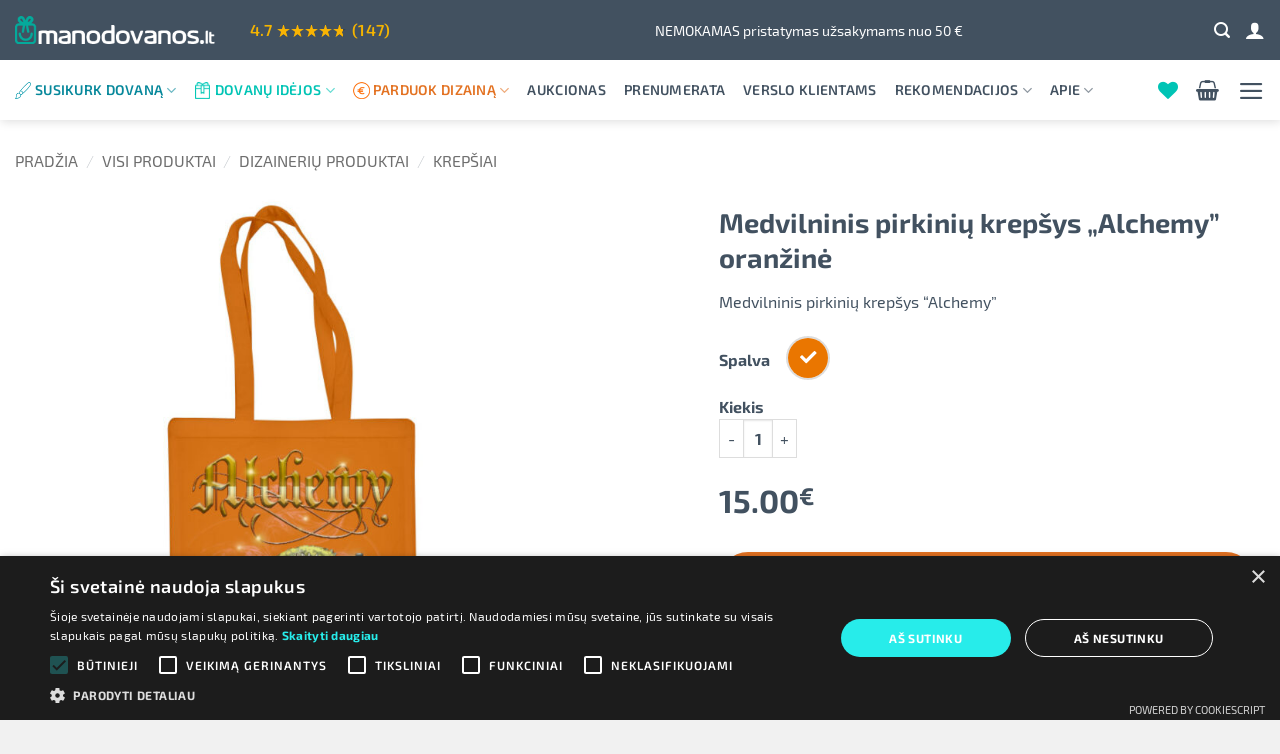

--- FILE ---
content_type: text/html; charset=UTF-8
request_url: https://manodovanos.lt/produktas/medvilninis-pirkiniu-krepsys-alchemy-oranzine/
body_size: 41682
content:
<!DOCTYPE html><html lang="lt-LT" prefix="og: https://ogp.me/ns#" class="loading-site no-js"><head><meta charset="UTF-8" /><meta name="viewport" content="width=device-width, initial-scale=1.0, maximum-scale=1.0, user-scalable=no" /><link rel="profile" href="http://gmpg.org/xfn/11" /><link rel="pingback" href="https://manodovanos.lt/xmlrpc.php" /><meta name="verify-paysera" content="4890f3cf2f865306261307fcd3f00f36"> <script>document.documentElement.className = document.documentElement.className + ' yes-js js_active js'</script> <script>(function(html){html.className = html.className.replace(/\bno-js\b/,'js')})(document.documentElement);</script> <script data-no-defer="1" data-ezscrex="false" data-cfasync="false" data-pagespeed-no-defer data-cookieconsent="ignore">var ctPublicFunctions = {"_ajax_nonce":"609d9b9ac5","_rest_nonce":"fa270d4b15","_ajax_url":"\/wp-admin\/admin-ajax.php","_rest_url":"https:\/\/manodovanos.lt\/wp-json\/","data__cookies_type":"none","data__ajax_type":"admin_ajax","data__bot_detector_enabled":"1","data__frontend_data_log_enabled":1,"cookiePrefix":"","wprocket_detected":false,"host_url":"manodovanos.lt","text__ee_click_to_select":"Click to select the whole data","text__ee_original_email":"The complete one is","text__ee_got_it":"Got it","text__ee_blocked":"Blocked","text__ee_cannot_connect":"Cannot connect","text__ee_cannot_decode":"Can not decode email. Unknown reason","text__ee_email_decoder":"CleanTalk email decoder","text__ee_wait_for_decoding":"The magic is on the way!","text__ee_decoding_process":"Please wait a few seconds while we decode the contact data."}</script> <script data-no-defer="1" data-ezscrex="false" data-cfasync="false" data-pagespeed-no-defer data-cookieconsent="ignore">var ctPublic = {"_ajax_nonce":"609d9b9ac5","settings__forms__check_internal":"0","settings__forms__check_external":"0","settings__forms__force_protection":0,"settings__forms__search_test":"1","settings__forms__wc_add_to_cart":"0","settings__data__bot_detector_enabled":"1","settings__sfw__anti_crawler":0,"blog_home":"https:\/\/manodovanos.lt\/","pixel__setting":"0","pixel__enabled":false,"pixel__url":null,"data__email_check_before_post":"1","data__email_check_exist_post":0,"data__cookies_type":"none","data__key_is_ok":true,"data__visible_fields_required":true,"wl_brandname":"Anti-Spam by CleanTalk","wl_brandname_short":"CleanTalk","ct_checkjs_key":"5dc9672fa7fb1def9732d9e0001b9438a8f9a24a7cf2365df88a46bcbb0aa933","emailEncoderPassKey":"9278e79b0bdc6a755568ab8079f0232e","bot_detector_forms_excluded":"W10=","advancedCacheExists":false,"varnishCacheExists":false,"wc_ajax_add_to_cart":false}</script>  <script data-cfasync="false" data-pagespeed-no-defer>var gtm4wp_datalayer_name = "dataLayer";
	var dataLayer = dataLayer || [];
	const gtm4wp_use_sku_instead = 0;
	const gtm4wp_currency = 'EUR';
	const gtm4wp_product_per_impression = 10;
	const gtm4wp_clear_ecommerce = false;
	const gtm4wp_datalayer_max_timeout = 2000;</script> <meta name="viewport" content="width=device-width, initial-scale=1" /><title>Daugkartinis Pirkinių Krepšys - 100% Medvilnė ir Patvarumas</title><meta name="description" content="Įvairių spalvų, universalaus stiliaus, medvilninis pirkinių krepšelis, skirtas pirkiniams arba dovanoms ir suvenyrams sudėti."/><meta name="robots" content="follow, index, max-snippet:-1, max-video-preview:-1, max-image-preview:large"/><link rel="canonical" href="https://manodovanos.lt/produktas/medvilninis-pirkiniu-krepsys-alchemy-oranzine/" /><meta property="og:locale" content="lt_LT" /><meta property="og:type" content="product" /><meta property="og:title" content="Daugkartinis Pirkinių Krepšys - 100% Medvilnė ir Patvarumas" /><meta property="og:description" content="Įvairių spalvų, universalaus stiliaus, medvilninis pirkinių krepšelis, skirtas pirkiniams arba dovanoms ir suvenyrams sudėti." /><meta property="og:url" content="https://manodovanos.lt/produktas/medvilninis-pirkiniu-krepsys-alchemy-oranzine/" /><meta property="og:site_name" content="Manodovanos.lt" /><meta property="og:updated_time" content="2024-01-18T11:14:59+02:00" /><meta property="og:image" content="https://manodovanos.lt/wp-content/uploads/2017/05/Jassz-krepsys-i-web-pea-green.jpg" /><meta property="og:image:secure_url" content="https://manodovanos.lt/wp-content/uploads/2017/05/Jassz-krepsys-i-web-pea-green.jpg" /><meta property="og:image:width" content="600" /><meta property="og:image:height" content="720" /><meta property="og:image:alt" content="Klasikinis medžiaginis krepšys ilga rankena, tinkamas spaudai" /><meta property="og:image:type" content="image/jpeg" /><meta property="product:availability" content="instock" /><meta name="twitter:card" content="summary_large_image" /><meta name="twitter:title" content="Daugkartinis Pirkinių Krepšys - 100% Medvilnė ir Patvarumas" /><meta name="twitter:description" content="Įvairių spalvų, universalaus stiliaus, medvilninis pirkinių krepšelis, skirtas pirkiniams arba dovanoms ir suvenyrams sudėti." /><meta name="twitter:image" content="https://manodovanos.lt/wp-content/uploads/2017/05/Jassz-krepsys-i-web-pea-green.jpg" /><meta name="twitter:label1" content="Price" /><meta name="twitter:data1" content="15.00&euro;" /><meta name="twitter:label2" content="Availability" /><meta name="twitter:data2" content="In stock" /> <script type="application/ld+json" class="rank-math-schema-pro">{"@context":"https://schema.org","@graph":[{"@type":"Place","@id":"https://manodovanos.lt/#place","geo":{"@type":"GeoCoordinates","latitude":"54.70168","longitude":"25.308064"},"hasMap":"https://www.google.com/maps/search/?api=1&amp;query=54.70168,25.308064","address":{"@type":"PostalAddress","streetAddress":"Vilei\u0161io g. 17A","addressRegion":"Vilnius","postalCode":"10306","addressCountry":"LT"}},{"@type":["Organization"],"@id":"https://manodovanos.lt/#organization","name":"Manodovanos.lt","url":"https://manodovanos.lt","sameAs":["https://www.facebook.com/manodovanos.lt/"],"email":"info@manodovanos.lt","address":{"@type":"PostalAddress","streetAddress":"Vilei\u0161io g. 17A","addressRegion":"Vilnius","postalCode":"10306","addressCountry":"LT"},"logo":{"@type":"ImageObject","@id":"https://manodovanos.lt/#logo","url":"https://manodovanos.lt/wp-content/uploads/2020/10/manodovanos-logo-tamsus.png","contentUrl":"https://manodovanos.lt/wp-content/uploads/2020/10/manodovanos-logo-tamsus.png","caption":"Manodovanos.lt","inLanguage":"lt-LT","width":"301","height":"62"},"priceRange":"$","contactPoint":[{"@type":"ContactPoint","telephone":"+37061849929","contactType":"customer support"}],"openingHours":["Monday,Tuesday,Wednesday,Thursday,Friday 8:30-17:00"],"legalName":"UAB \u201e7 natos\u201d","location":{"@id":"https://manodovanos.lt/#place"}},{"@type":"WebSite","@id":"https://manodovanos.lt/#website","url":"https://manodovanos.lt","name":"Manodovanos.lt","publisher":{"@id":"https://manodovanos.lt/#organization"},"inLanguage":"lt-LT"},{"@type":"ImageObject","@id":"https://manodovanos.lt/wp-content/uploads/2024/01/1265_medvilninis-pirkiniu-krepsys-alchemy-oranzine.jpeg","url":"https://manodovanos.lt/wp-content/uploads/2024/01/1265_medvilninis-pirkiniu-krepsys-alchemy-oranzine.jpeg","width":"800","height":"720","inLanguage":"lt-LT"},{"@type":"WebPage","@id":"https://manodovanos.lt/produktas/medvilninis-pirkiniu-krepsys-alchemy-oranzine/#webpage","url":"https://manodovanos.lt/produktas/medvilninis-pirkiniu-krepsys-alchemy-oranzine/","name":"Daugkartinis Pirkini\u0173 Krep\u0161ys - 100% Medviln\u0117 ir Patvarumas","datePublished":"2024-01-01T13:51:54+02:00","dateModified":"2024-01-18T11:14:59+02:00","isPartOf":{"@id":"https://manodovanos.lt/#website"},"primaryImageOfPage":{"@id":"https://manodovanos.lt/wp-content/uploads/2024/01/1265_medvilninis-pirkiniu-krepsys-alchemy-oranzine.jpeg"},"inLanguage":"lt-LT"},{"@type":"ProductGroup","name":"Daugkartinis Pirkini\u0173 Krep\u0161ys - 100% Medviln\u0117 ir Patvarumas","description":"\u012evairi\u0173 spalv\u0173, universalaus stiliaus, medvilninis pirkini\u0173 krep\u0161elis, skirtas pirkiniams arba dovanoms ir suvenyrams sud\u0117ti.","category":"Dizaineri\u0173 produktai &gt; Krep\u0161iai","mainEntityOfPage":{"@id":"https://manodovanos.lt/produktas/medvilninis-pirkiniu-krepsys-alchemy-oranzine/#webpage"},"weight":{"@type":"QuantitativeValue","unitCode":"KGM","value":"0.150"},"height":{"@type":"QuantitativeValue","unitCode":"CMT","value":"5"},"width":{"@type":"QuantitativeValue","unitCode":"CMT","value":"20"},"depth":{"@type":"QuantitativeValue","unitCode":"CMT","value":"20"},"image":{"@id":"https://manodovanos.lt/wp-content/uploads/2024/01/1265_medvilninis-pirkiniu-krepsys-alchemy-oranzine.jpeg"},"additionalProperty":[{"@type":"PropertyValue","name":"pa_spaudos-aukstis","value":"35.00 cm"},{"@type":"PropertyValue","name":"pa_spaudos-plotis","value":"33.00 cm"},{"@type":"PropertyValue","name":"pa_produktas","value":"Universalios"}],"url":"https://manodovanos.lt/produktas/medvilninis-pirkiniu-krepsys-alchemy-oranzine/","productGroupID":"80605","hasVariant":[{"@type":"Product","sku":"TX20170519O/alchemy/1265","name":"Medvilninis pirkini\u0173 krep\u0161ys \"Alchemy\" oran\u017ein\u0117 - Oran\u017ein\u0117","description":"Medvilninis pirkini\u0173 krep\u0161ys \u201cAlchemy\u201d","image":"https://manodovanos.lt/wp-content/uploads/2024/01/1265_medvilninis-pirkiniu-krepsys-alchemy-oranzine.jpeg","offers":{"@type":"Offer","description":"Medvilninis pirkini\u0173 krep\u0161ys \u201cAlchemy\u201d","price":"15","priceCurrency":"EUR","availability":"http://schema.org/InStock","itemCondition":"NewCondition","priceValidUntil":"2027-12-31","url":"https://manodovanos.lt/produktas/medvilninis-pirkiniu-krepsys-alchemy-oranzine/?attribute_pa_spalva=oranzine"}}],"@id":"https://manodovanos.lt/produktas/medvilninis-pirkiniu-krepsys-alchemy-oranzine/#richSnippet"}]}</script>  <script type='application/javascript'  id='pys-version-script'>console.log('PixelYourSite Free version 11.1.5.2');</script> <link rel='dns-prefetch' href='//static.klaviyo.com' /><link rel='dns-prefetch' href='//fd.cleantalk.org' /><link rel='dns-prefetch' href='//cdn.jsdelivr.net' /><link rel='dns-prefetch' href='//www.google.com' /><link rel='prefetch' href='https://manodovanos.lt/wp-content/themes/flatsome/assets/js/flatsome.js?ver=e2eddd6c228105dac048' /><link rel='prefetch' href='https://manodovanos.lt/wp-content/themes/flatsome/assets/js/chunk.slider.js?ver=3.20.3' /><link rel='prefetch' href='https://manodovanos.lt/wp-content/themes/flatsome/assets/js/chunk.popups.js?ver=3.20.3' /><link rel='prefetch' href='https://manodovanos.lt/wp-content/themes/flatsome/assets/js/chunk.tooltips.js?ver=3.20.3' /><link rel='prefetch' href='https://manodovanos.lt/wp-content/themes/flatsome/assets/js/woocommerce.js?ver=1c9be63d628ff7c3ff4c' /><link rel="alternate" type="application/rss+xml" title="Manodovanos.lt &raquo; Įrašų RSS srautas" href="https://manodovanos.lt/feed/" /><link rel="alternate" type="application/rss+xml" title="Manodovanos.lt &raquo; Komentarų RSS srautas" href="https://manodovanos.lt/comments/feed/" /><link rel="alternate" type="application/rss+xml" title="Manodovanos.lt &raquo; Įrašo „Medvilninis pirkinių krepšys &#8222;Alchemy&#8221; oranžinė“ komentarų RSS srautas" href="https://manodovanos.lt/produktas/medvilninis-pirkiniu-krepsys-alchemy-oranzine/feed/" /><link rel="alternate" title="oEmbed (JSON)" type="application/json+oembed" href="https://manodovanos.lt/wp-json/oembed/1.0/embed?url=https%3A%2F%2Fmanodovanos.lt%2Fproduktas%2Fmedvilninis-pirkiniu-krepsys-alchemy-oranzine%2F" /><link rel="alternate" title="oEmbed (XML)" type="text/xml+oembed" href="https://manodovanos.lt/wp-json/oembed/1.0/embed?url=https%3A%2F%2Fmanodovanos.lt%2Fproduktas%2Fmedvilninis-pirkiniu-krepsys-alchemy-oranzine%2F&#038;format=xml" /><style id='wp-img-auto-sizes-contain-inline-css' type='text/css'>img:is([sizes=auto i],[sizes^="auto," i]){contain-intrinsic-size:3000px 1500px}
/*# sourceURL=wp-img-auto-sizes-contain-inline-css */</style><link rel='stylesheet' id='cleantalk-public-css-css' href='https://manodovanos.lt/wp-content/plugins/cleantalk-spam-protect/css/cleantalk-public.min.css?ver=6.71.1_1769470870' type='text/css' media='all' /><link rel='stylesheet' id='cleantalk-email-decoder-css-css' href='https://manodovanos.lt/wp-content/plugins/cleantalk-spam-protect/css/cleantalk-email-decoder.min.css?ver=6.71.1_1769470870' type='text/css' media='all' /><link rel='stylesheet' id='dk7_designers-css' href='https://manodovanos.lt/wp-content/plugins/dk7-designers/public/css/dk7_designers-public.css?ver=1.05.23.1' type='text/css' media='all' /><link rel='stylesheet' id='fpd-js-css' href='https://manodovanos.lt/wp-content/plugins/fancy-product-designer/assets/css/FancyProductDesigner-all.min.css?ver=6.3.5' type='text/css' media='all' /><link rel='stylesheet' id='fpd-single-product-css' href='https://manodovanos.lt/wp-content/plugins/fancy-product-designer/assets/css/fancy-product.css?ver=6.5.0' type='text/css' media='all' /><link rel='stylesheet' id='mailerlite_forms.css-css' href='https://manodovanos.lt/wp-content/plugins/official-mailerlite-sign-up-forms/assets/css/mailerlite_forms.css?ver=1.7.18' type='text/css' media='all' /><link rel='stylesheet' id='flatsome-style-css' href='https://manodovanos.lt/wp-content/themes/manodovanos/style.css?ver=3.0612.10' type='text/css' media='all' /><link rel='stylesheet' id='flatsome-main-css' href='https://manodovanos.lt/wp-content/themes/flatsome/assets/css/flatsome.css?ver=3.20.3' type='text/css' media='all' /><style id='flatsome-main-inline-css' type='text/css'>@font-face {
				font-family: "fl-icons";
				font-display: block;
				src: url(https://manodovanos.lt/wp-content/themes/flatsome/assets/css/icons/fl-icons.eot?v=3.20.3);
				src:
					url(https://manodovanos.lt/wp-content/themes/flatsome/assets/css/icons/fl-icons.eot#iefix?v=3.20.3) format("embedded-opentype"),
					url(https://manodovanos.lt/wp-content/themes/flatsome/assets/css/icons/fl-icons.woff2?v=3.20.3) format("woff2"),
					url(https://manodovanos.lt/wp-content/themes/flatsome/assets/css/icons/fl-icons.ttf?v=3.20.3) format("truetype"),
					url(https://manodovanos.lt/wp-content/themes/flatsome/assets/css/icons/fl-icons.woff?v=3.20.3) format("woff"),
					url(https://manodovanos.lt/wp-content/themes/flatsome/assets/css/icons/fl-icons.svg?v=3.20.3#fl-icons) format("svg");
			}
/*# sourceURL=flatsome-main-inline-css */</style><link rel='stylesheet' id='manodovanos-css' href='https://manodovanos.lt/wp-content/themes/manodovanos/css/app.min.css?ver=3.0612.10' type='text/css' media='all' /><link rel='stylesheet' id='woo-product-auction-dk-css' href='https://manodovanos.lt/wp-content/plugins/woo-product-auction-dk/public/css/wpad.min.css?ver=1.1.4' type='text/css' media='all' /><style id='woo-product-auction-dk-inline-css' type='text/css'>:root{--wpad-main:#e37222;--wpad-second:#00c4b5;--wpad-blue:#07889B;}
/*# sourceURL=woo-product-auction-dk-inline-css */</style><link rel='stylesheet' id='woo-shipping-dpd-baltic-css' href='https://manodovanos.lt/wp-content/plugins/woo-shipping-dpd-baltic/public/css/dpd-public.css?ver=1.2.89' type='text/css' media='all' /><link rel='stylesheet' id='select2css-css' href='//cdn.jsdelivr.net/npm/select2@4.1.0-rc.0/dist/css/select2.min.css?ver=1.0' type='text/css' media='all' /><link rel='stylesheet' id='photoswipe-css' href='https://manodovanos.lt/wp-content/plugins/woocommerce/assets/css/photoswipe/photoswipe.min.css?ver=10.4.3' type='text/css' media='all' /><link rel='stylesheet' id='photoswipe-default-skin-css' href='https://manodovanos.lt/wp-content/plugins/woocommerce/assets/css/photoswipe/default-skin/default-skin.min.css?ver=10.4.3' type='text/css' media='all' /><style id='woocommerce-inline-inline-css' type='text/css'>.woocommerce form .form-row .required { visibility: visible; }
/*# sourceURL=woocommerce-inline-inline-css */</style><link rel='stylesheet' id='gateway-css' href='https://manodovanos.lt/wp-content/plugins/woocommerce-paypal-payments/modules/ppcp-button/assets/css/gateway.css?ver=3.3.2' type='text/css' media='all' /><link rel='stylesheet' id='flatsome-fancy-product-designer-css' href='https://manodovanos.lt/wp-content/themes/flatsome/inc/integrations/wc-product-designer/product-designer.css?ver=3.20.3' type='text/css' media='all' /><link rel='stylesheet' id='flatsome-woocommerce-wishlist-css' href='https://manodovanos.lt/wp-content/themes/flatsome/inc/integrations/wc-yith-wishlist/wishlist.css?ver=3.20.3' type='text/css' media='all' /><link rel='stylesheet' id='flatsome-shop-css' href='https://manodovanos.lt/wp-content/themes/flatsome/assets/css/flatsome-shop.css?ver=3.20.3' type='text/css' media='all' /> <script type="text/javascript" src="https://manodovanos.lt/wp-content/plugins/cleantalk-spam-protect/js/apbct-public-bundle.min.js?ver=6.71.1_1769470870" id="apbct-public-bundle.min-js-js"></script> <script type="text/javascript" src="https://fd.cleantalk.org/ct-bot-detector-wrapper.js?ver=6.71.1" id="ct_bot_detector-js" defer="defer" data-wp-strategy="defer"></script> <script type="text/javascript" id="jquery-core-js-extra">/*  */
var pysFacebookRest = {"restApiUrl":"https://manodovanos.lt/wp-json/pys-facebook/v1/event","debug":""};
//# sourceURL=jquery-core-js-extra
/*  */</script> <script type="text/javascript" src="https://manodovanos.lt/wp-includes/js/jquery/jquery.min.js?ver=3.7.1" id="jquery-core-js"></script> <script type="text/javascript" id="woo-shipping-dpd-baltic-js-extra">/*  */
var dpd = {"fe_ajax_nonce":"3c5678ad3b","ajax_url":"/wp-admin/admin-ajax.php"};
//# sourceURL=woo-shipping-dpd-baltic-js-extra
/*  */</script> <script type="text/javascript" src="https://manodovanos.lt/wp-content/plugins/woo-shipping-dpd-baltic/public/js/dpd-public.js?ver=1.2.89" id="woo-shipping-dpd-baltic-js"></script> <script type="text/javascript" src="https://manodovanos.lt/wp-content/plugins/woocommerce/assets/js/photoswipe/photoswipe.min.js?ver=4.1.1-wc.10.4.3" id="wc-photoswipe-js" defer="defer" data-wp-strategy="defer"></script> <script type="text/javascript" src="https://manodovanos.lt/wp-content/plugins/woocommerce/assets/js/photoswipe/photoswipe-ui-default.min.js?ver=4.1.1-wc.10.4.3" id="wc-photoswipe-ui-default-js" defer="defer" data-wp-strategy="defer"></script> <script type="text/javascript" id="wc-single-product-js-extra">/*  */
var wc_single_product_params = {"i18n_required_rating_text":"Pasirinkite \u012fvertinim\u0105","i18n_rating_options":["1 i\u0161 5 \u017evaig\u017edu\u010di\u0173","2 i\u0161 5 \u017evaig\u017edu\u010di\u0173","3 i\u0161 5 \u017evaig\u017edu\u010di\u0173","4 i\u0161 5 \u017evaig\u017edu\u010di\u0173","5 i\u0161 5 \u017evaig\u017edu\u010di\u0173"],"i18n_product_gallery_trigger_text":"View full-screen image gallery","review_rating_required":"no","flexslider":{"rtl":false,"animation":"slide","smoothHeight":true,"directionNav":false,"controlNav":"thumbnails","slideshow":false,"animationSpeed":500,"animationLoop":false,"allowOneSlide":false},"zoom_enabled":"","zoom_options":[],"photoswipe_enabled":"1","photoswipe_options":{"shareEl":false,"closeOnScroll":false,"history":false,"hideAnimationDuration":0,"showAnimationDuration":0},"flexslider_enabled":""};
//# sourceURL=wc-single-product-js-extra
/*  */</script> <script type="text/javascript" src="https://manodovanos.lt/wp-content/plugins/woocommerce/assets/js/frontend/single-product.min.js?ver=10.4.3" id="wc-single-product-js" defer="defer" data-wp-strategy="defer"></script> <script type="text/javascript" src="https://manodovanos.lt/wp-content/plugins/woocommerce/assets/js/jquery-blockui/jquery.blockUI.min.js?ver=2.7.0-wc.10.4.3" id="wc-jquery-blockui-js" data-wp-strategy="defer"></script> <script type="text/javascript" src="https://manodovanos.lt/wp-content/plugins/woocommerce/assets/js/js-cookie/js.cookie.min.js?ver=2.1.4-wc.10.4.3" id="wc-js-cookie-js" data-wp-strategy="defer"></script> <script type="text/javascript" src="https://manodovanos.lt/wp-content/plugins/pixelyoursite/dist/scripts/jquery.bind-first-0.2.3.min.js?ver=0.2.3" id="jquery-bind-first-js"></script> <script type="text/javascript" src="https://manodovanos.lt/wp-content/plugins/pixelyoursite/dist/scripts/js.cookie-2.1.3.min.js?ver=2.1.3" id="js-cookie-pys-js"></script> <script type="text/javascript" src="https://manodovanos.lt/wp-content/plugins/pixelyoursite/dist/scripts/tld.min.js?ver=2.3.1" id="js-tld-js"></script> <script type="text/javascript" id="pys-js-extra">/*  */
var pysOptions = {"staticEvents":{"facebook":{"woo_view_content":[{"delay":0,"type":"static","name":"ViewContent","pixelIds":["639579539851063"],"eventID":"01bda437-7bed-49c3-a7e2-c1adc5b4dd0b","params":{"content_ids":["80605"],"content_type":"product_group","content_name":"Medvilninis pirkini\u0173 krep\u0161ys \"Alchemy\" oran\u017ein\u0117","category_name":"Krep\u0161iai","value":"15","currency":"EUR","contents":[{"id":"80605","quantity":1}],"product_price":"15","page_title":"Medvilninis pirkini\u0173 krep\u0161ys \"Alchemy\" oran\u017ein\u0117","post_type":"product","post_id":80605,"plugin":"PixelYourSite","user_role":"guest","event_url":"manodovanos.lt/produktas/medvilninis-pirkiniu-krepsys-alchemy-oranzine/"},"e_id":"woo_view_content","ids":[],"hasTimeWindow":false,"timeWindow":0,"woo_order":"","edd_order":""}],"init_event":[{"delay":0,"type":"static","ajaxFire":false,"name":"PageView","pixelIds":["639579539851063"],"eventID":"46a6e35d-8760-4b13-bec8-28a772d78bd8","params":{"page_title":"Medvilninis pirkini\u0173 krep\u0161ys \"Alchemy\" oran\u017ein\u0117","post_type":"product","post_id":80605,"plugin":"PixelYourSite","user_role":"guest","event_url":"manodovanos.lt/produktas/medvilninis-pirkiniu-krepsys-alchemy-oranzine/"},"e_id":"init_event","ids":[],"hasTimeWindow":false,"timeWindow":0,"woo_order":"","edd_order":""}]}},"dynamicEvents":[],"triggerEvents":[],"triggerEventTypes":[],"facebook":{"pixelIds":["639579539851063"],"advancedMatching":[],"advancedMatchingEnabled":true,"removeMetadata":false,"wooVariableAsSimple":false,"serverApiEnabled":true,"wooCRSendFromServer":false,"send_external_id":null,"enabled_medical":false,"do_not_track_medical_param":["event_url","post_title","page_title","landing_page","content_name","categories","category_name","tags"],"meta_ldu":false},"debug":"","siteUrl":"https://manodovanos.lt","ajaxUrl":"https://manodovanos.lt/wp-admin/admin-ajax.php","ajax_event":"eb49797fb2","enable_remove_download_url_param":"1","cookie_duration":"7","last_visit_duration":"60","enable_success_send_form":"","ajaxForServerEvent":"1","ajaxForServerStaticEvent":"1","useSendBeacon":"1","send_external_id":"1","external_id_expire":"180","track_cookie_for_subdomains":"1","google_consent_mode":"1","gdpr":{"ajax_enabled":false,"all_disabled_by_api":false,"facebook_disabled_by_api":false,"analytics_disabled_by_api":false,"google_ads_disabled_by_api":false,"pinterest_disabled_by_api":false,"bing_disabled_by_api":false,"reddit_disabled_by_api":false,"externalID_disabled_by_api":false,"facebook_prior_consent_enabled":true,"analytics_prior_consent_enabled":true,"google_ads_prior_consent_enabled":null,"pinterest_prior_consent_enabled":true,"bing_prior_consent_enabled":true,"cookiebot_integration_enabled":false,"cookiebot_facebook_consent_category":"marketing","cookiebot_analytics_consent_category":"statistics","cookiebot_tiktok_consent_category":"marketing","cookiebot_google_ads_consent_category":"marketing","cookiebot_pinterest_consent_category":"marketing","cookiebot_bing_consent_category":"marketing","consent_magic_integration_enabled":false,"real_cookie_banner_integration_enabled":false,"cookie_notice_integration_enabled":false,"cookie_law_info_integration_enabled":false,"analytics_storage":{"enabled":true,"value":"granted","filter":false},"ad_storage":{"enabled":true,"value":"granted","filter":false},"ad_user_data":{"enabled":true,"value":"granted","filter":false},"ad_personalization":{"enabled":true,"value":"granted","filter":false}},"cookie":{"disabled_all_cookie":false,"disabled_start_session_cookie":false,"disabled_advanced_form_data_cookie":false,"disabled_landing_page_cookie":false,"disabled_first_visit_cookie":false,"disabled_trafficsource_cookie":false,"disabled_utmTerms_cookie":false,"disabled_utmId_cookie":false},"tracking_analytics":{"TrafficSource":"direct","TrafficLanding":"undefined","TrafficUtms":[],"TrafficUtmsId":[]},"GATags":{"ga_datalayer_type":"default","ga_datalayer_name":"dataLayerPYS"},"woo":{"enabled":true,"enabled_save_data_to_orders":true,"addToCartOnButtonEnabled":true,"addToCartOnButtonValueEnabled":true,"addToCartOnButtonValueOption":"price","singleProductId":80605,"removeFromCartSelector":"form.woocommerce-cart-form .remove","addToCartCatchMethod":"add_cart_hook","is_order_received_page":false,"containOrderId":false},"edd":{"enabled":false},"cache_bypass":"1769560304"};
//# sourceURL=pys-js-extra
/*  */</script> <script type="text/javascript" src="https://manodovanos.lt/wp-content/plugins/pixelyoursite/dist/scripts/public.js?ver=11.1.5.2" id="pys-js"></script> <script type="text/javascript" id="wc-settings-dep-in-header-js-after">/*  */
console.warn( "Scripts that have a dependency on [wc-settings, wc-blocks-checkout] must be loaded in the footer, klaviyo-klaviyo-checkout-block-editor-script was registered to load in the header, but has been switched to load in the footer instead. See https://github.com/woocommerce/woocommerce-gutenberg-products-block/pull/5059" );
console.warn( "Scripts that have a dependency on [wc-settings, wc-blocks-checkout] must be loaded in the footer, klaviyo-klaviyo-checkout-block-view-script was registered to load in the header, but has been switched to load in the footer instead. See https://github.com/woocommerce/woocommerce-gutenberg-products-block/pull/5059" );
//# sourceURL=wc-settings-dep-in-header-js-after
/*  */</script> <link rel="EditURI" type="application/rsd+xml" title="RSD" href="https://manodovanos.lt/xmlrpc.php?rsd" /><link rel='shortlink' href='https://manodovanos.lt/?p=80605' /><style>/* DK Free Shipping shortcode */
                .dk-free-shipping {
                    text-align: center;
                    color: var(--dark);
                }
                .dk-free-shipping span {
                    font-weight: normal;
                    color: var(--dark);
                }
                .dk-free-shipping__bar {
                    display: block;
                    position: relative;
                    background: #fff;
                    overflow: hidden;
                    border-radius: 30px;
                    padding: 0;
                    margin: 15px 0 25px;
                    height: 50px;
                    max-width: 100vw;
                    text-align: center;
                    color: var(--dark);
                    border: 2px solid var(--dark);
                    box-shadow: inset 0 -1px 1px rgb(255 255 255 / 30%);
                    font-size: 1.25em;
                }
                .dk-free-shipping__bar.side-cart {
                    height: 45px;
                    margin-bottom: 0.5em;
                }
                .dk-free-shipping__bar-text {
                    position: absolute;
                    z-index: 1;
                    width: 100%;
                    margin-left: auto;
                    margin-right: auto;
                    left: 0;
                    right: 0;
                    text-align: center;
                    line-height: 1;
                    top: 50%;
                    -ms-transform: translateY(-50%);
                    transform: translateY(-50%);
                }
                .dk-free-shipping__bar.side-cart .dk-free-shipping__bar-text {
                    font-size: 0.65em;
                    padding-top: 5px;
                    padding-bottom: 5px;
                }
                .dk-free-shipping__bar-text span {
                    font-weight: normal;
                }
                .dk-free-shipping__bar-progress {
                    position: absolute;
                    left: 0;
                    z-index: 0;
                    background-color: var(--theme-first);
                    height: 100%;
                    border-radius: 30px;
                    border-right: 1px solid var(--theme-first);
                    overflow: hidden;
                }
                .dk-free-shipping.type-timer {
                    font-size: 20px;
                    line-height: 24px;
                }
                .dk-free-shipping.type-timer .dk-free-shipping-ends {
                    margin: 1em 0;
                    font-size: 0.75em;
                    line-height: 1.2em;
                    font-weight: 500;
                }
                .dk-free-shipping.type-timer .dk-free-shipping-ends > span {
                    color: var(--theme-second);
                }
                .dk-free-shipping.type-timer.side-cart {
                    margin: 3em 0 2em;
                    font-size: 18px;
                    line-height: 21px;
                }
                .dk-free-shipping.type-timer.side-cart .dk-free-shipping-ends {
                    margin: 1em 0 1em;
                    font-size: 1em;
                }
                .dk-free-shipping.cart-page {
                    margin: 1.5em 0;
                }
                .dk-free-shipping.cart-page strong {
                    font-weight: normal;
                }
                /* DK Delivery times  */
                .dk-delivery-times {
                    clear:both;
                    margin-bottom: 1em;
                }
                .dk-delivery-times label {
                    display: flex;
                    flex-direction: row;
                    align-content: center;
                    align-items: center;
                    font-size: 1em;
                    margin-bottom: 1em;
                }
                .dk-delivery-times label img {
                    max-width: 50px;
                    margin-right: 10px;
                }
                .dk-delivery-times label p {
                    margin: 0;
                    line-height: 1.3em;
                }
                .dk-delivery-times label p small {
                    font-weight: normal;
                    display: block;
                }
                ul.dk-delivery-types {
                    list-style: none;
                    margin: 0;
                    padding: 0;
                }
                ul.dk-delivery-types li {
                    padding: 0;
                    margin: 0 0 0 1em;
                    line-height: 1;
                    transition: visibility 0s, opacity 0.5s linear;
                    display: -webkit-box;
                    display: -moz-box;
                    display: -ms-flexbox;
                    display: -webkit-flex;
                    display: flex;
                }
                ul.dk-delivery-types li:nth-child(n+3) {
                    visibility: hidden;
                    opacity: 0;
                    height: 0;
                    margin: 0;
                }
                ul.dk-delivery-types.showAll li:nth-child(n+3) {
                    visibility: visible;
                    opacity: 1;
                    height: auto;
                    margin: 0 0 0 1em;
                }
                ul.dk-delivery-types img {
                    max-height: 25px;
                    max-width: 25px;
                    margin-right: 15px;
                    -webkit-flex: 10%;
                    -ms-flex: 10%;
                    flex: 10%;
                }
                ul.dk-delivery-types .delivery_type_text {
                    font-size: 0.85em;
                }
                ul.dk-delivery-types .delivery_type_title {
                    margin-bottom: 0.2em;
                }
                ul.dk-delivery-types .delivery_type_date {
                    margin-bottom: 1em;
                    /*font-weight: bold;*/
                }
                ul.dk-delivery-types .delivery_type_date * {
                    font-weight: normal;
                }
                .dk-delivery-types__reveal {
                    text-align: center;
                    margin: 0 auto 1em auto;
                    display: block;
                    cursor: pointer;
                    font-weight: normal;
                    text-decoration: underline;
                }
                .dk-delivery-types__reveal:hover {
                    color: var(--theme-second);
                }</style><style>/* reviews page */
            .dk-grw-reviews-header {
                text-align: center;
                font-size: 18px;
                margin-bottom: 20px;
            }
            .dk-grw-reviews-header h2 {
                font-size: 1.2em;
            }
            .dk-grw-reviews-header-rating {
                color: #f8b805;
                font-size: 1.7em;
            }
            .dk-grw-reviews-header-stars {
                background-image: url([data-uri]);
                background-size: 25px 22px;
                height: 22px;
                top: 1px;
                width: 123px;
                display: inline-block;
            }
            .dk-grw-reviews-header-stars span {
                background-image: url([data-uri]);
                background-size: 25px 22px;
                height: 22px;
                top: 1px;
                display: block;
            }
            .dk-grw-reviews-header-count {
                color: #70757a;
                display: block;
                font-size: 0.9em;
            }
            .dk-grw-reviews {
                font-size: 14px;
            }
            .dk-grw-review-wrapper {
                padding: 0 15px 15px 15px;
                border-bottom: 1px solid #f0f0f0;
                margin-bottom: 20px;
                min-height: 95px;
            }
            .dk-grw-review-wrapper .icon-box-img {
                display: flex;
                flex-direction: row;
                align-items: flex-start;
                justify-content: flex-start;
            }
            .dk-grw-review-wrapper:last-child {
                border-bottom: none;
            }
            .dk-grw-review-image {
                display: inline;
                float: left;
                margin-right: 10px;
            }
            .dk-grw-review-image img {
                max-width: 75px;
            }
            .dk-grw-review {
                padding-left: 90px;
                position: relative;
            }
            .dk-grw-review-name {
                font-weight: bold;
                font-size: 1.1em;
            }
            .dk-grw-review-stars {
                background-image: url([data-uri]);
                background-size: 14px 13px;
                height: 13px;
                top: 1px;
                width: 70px;
                display: inline-block;
            }
            .dk-grw-review-stars span {
                background-image: url([data-uri]);
                display: block;
                height: 13px;
            }
            .dk-grw-review-stars-width-ONE {
                width: 14px;
            }
            .dk-grw-review-stars-width-TWO {
                width: 28px;
            }
            .dk-grw-review-stars-width-THREE {
                width: 42px;
            }
            .dk-grw-review-stars-width-FOUR {
                width: 56px;
            }
            .dk-grw-review-stars-width-FIVE {
                width: 70px;
            }
            .dk-grw-review-comment {
                margin-bottom: 15px;
            }
            .dk-grw-reply {
                margin-left: 90px;
                padding-left: 10px;
                border-left: 2px solid #d0d0d0;
            }
            .dk-grw-reply-date, .dk-grw-review-date {
                color: #70757a;
                font-size: 0.9em;
            }
            @media (max-width: 480px) {
                .dk-grw-review-image img {
                    max-width: 45px;
                }
                .dk-grw-review {
                    padding-left: 55px;
                }
                .dk-grw-reply {
                    margin-left: 55px;
                }
            }
            /* stars shortcode */
            .dk-grw-stars-block {
                font-size: 16px!important;
            }
            .dk-grw-stars-block-count {
                color: #F4B400;
                padding: 0 5px;
            }
            .dk-grw-stars-block-stars {
                background-image: url([data-uri]);
                background-size: 14px 13px;
                height: 13px;
                top: 1px;
                width: 70px;
                display: inline-block;
            }
            .dk-grw-stars-block-stars span {
                background-image: url([data-uri]);
                display: block;
                background-size: 14px 13px;
                height: 13px;
            }
            .dk-grw-stars-block.cart-sidebar {
                font-size: 1.5em!important;
                font-weight: normal;
                display: block;
                margin: 0 auto;
                text-align: center;
            }
            .dk-grw-stars-block.cart-sidebar .dk-grw-reviews-header-count{
                font-size: 0.7em;
            }</style> <script>// jQuery(document).on( 'change', '.wc_payment_methods input[name="payment_method"]', function() {
				// 	jQuery('body').trigger('update_checkout');
				// });</script> 
 <script data-cfasync="false" data-pagespeed-no-defer>var dataLayer_content = {"pagePostType":"product","pagePostType2":"single-product","pagePostAuthor":"JV_Art","customerTotalOrders":0,"customerTotalOrderValue":0,"customerFirstName":"","customerLastName":"","customerBillingFirstName":"","customerBillingLastName":"","customerBillingCompany":"","customerBillingAddress1":"","customerBillingAddress2":"","customerBillingCity":"","customerBillingState":"","customerBillingPostcode":"","customerBillingCountry":"","customerBillingEmail":"","customerBillingEmailHash":"","customerBillingPhone":"","customerShippingFirstName":"","customerShippingLastName":"","customerShippingCompany":"","customerShippingAddress1":"","customerShippingAddress2":"","customerShippingCity":"","customerShippingState":"","customerShippingPostcode":"","customerShippingCountry":"","cartContent":{"totals":{"applied_coupons":[],"discount_total":0,"subtotal":0,"total":0},"items":[]},"productRatingCounts":[],"productAverageRating":0,"productReviewCount":0,"productType":"variable","productIsVariable":1};
	dataLayer.push( dataLayer_content );</script> <script data-cfasync="false" data-pagespeed-no-defer>console.warn && console.warn("[GTM4WP] Google Tag Manager container code placement set to OFF !!!");
	console.warn && console.warn("[GTM4WP] Data layer codes are active but GTM container must be loaded using custom coding !!!");</script> <meta name="facebook-domain-verification" content="4xubakdf2qup6hlk6vt4173miwczy7" />
<noscript><style>.woocommerce-product-gallery{ opacity: 1 !important; }</style></noscript><link rel="icon" href="https://manodovanos.lt/wp-content/uploads/2017/02/cropped-favicon-32x32.png" sizes="32x32" /><link rel="icon" href="https://manodovanos.lt/wp-content/uploads/2017/02/cropped-favicon-192x192.png" sizes="192x192" /><link rel="apple-touch-icon" href="https://manodovanos.lt/wp-content/uploads/2017/02/cropped-favicon-180x180.png" /><meta name="msapplication-TileImage" content="https://manodovanos.lt/wp-content/uploads/2017/02/cropped-favicon-270x270.png" /><style id="custom-css" type="text/css">:root {--primary-color: #425160;--fs-color-primary: #425160;--fs-color-secondary: #00c4b5;--fs-color-success: #627D47;--fs-color-alert: #b20000;--fs-color-base: #425160;--fs-experimental-link-color: #425160;--fs-experimental-link-color-hover: #e37222;}.tooltipster-base {--tooltip-color: #fff;--tooltip-bg-color: #000;}.off-canvas-right .mfp-content, .off-canvas-left .mfp-content {--drawer-width: 300px;}.off-canvas .mfp-content.off-canvas-cart {--drawer-width: 360px;}.container-width, .full-width .ubermenu-nav, .container, .row{max-width: 1380px}.row.row-collapse{max-width: 1350px}.row.row-small{max-width: 1372.5px}.row.row-large{max-width: 1410px}.header-main{height: 60px}#logo img{max-height: 60px}#logo{width:200px;}.header-bottom{min-height: 60px}.header-top{min-height: 43px}.transparent .header-main{height: 90px}.transparent #logo img{max-height: 90px}.has-transparent + .page-title:first-of-type,.has-transparent + #main > .page-title,.has-transparent + #main > div > .page-title,.has-transparent + #main .page-header-wrapper:first-of-type .page-title{padding-top: 140px;}.header.show-on-scroll,.stuck .header-main{height:70px!important}.stuck #logo img{max-height: 70px!important}.header-bg-color {background-color: #425160}.header-bottom {background-color: #ffffff}.top-bar-nav > li > a{line-height: 16px }.header-main .nav > li > a{line-height: 16px }.stuck .header-main .nav > li > a{line-height: 50px }.header-bottom-nav > li > a{line-height: 16px }@media (max-width: 549px) {.header-main{height: 70px}#logo img{max-height: 70px}}.header-top{background-color:#dddddd!important;}h1,h2,h3,h4,h5,h6,.heading-font{color: #425160;}body{font-size: 100%;}@media screen and (max-width: 549px){body{font-size: 100%;}}body{font-family: Lato, sans-serif;}body {font-weight: 400;font-style: normal;}.nav > li > a {font-family: "Exo 2", sans-serif;}.mobile-sidebar-levels-2 .nav > li > ul > li > a {font-family: "Exo 2", sans-serif;}.nav > li > a,.mobile-sidebar-levels-2 .nav > li > ul > li > a {font-weight: 600;font-style: normal;}h1,h2,h3,h4,h5,h6,.heading-font, .off-canvas-center .nav-sidebar.nav-vertical > li > a{font-family: "Exo 2", sans-serif;}h1,h2,h3,h4,h5,h6,.heading-font,.banner h1,.banner h2 {font-weight: 700;font-style: normal;}.alt-font{font-family: "Dancing Script", sans-serif;}.alt-font {font-weight: 400!important;font-style: normal!important;}.header:not(.transparent) .top-bar-nav > li > a {color: #00c4b5;}.header:not(.transparent) .top-bar-nav.nav > li > a:hover,.header:not(.transparent) .top-bar-nav.nav > li.active > a,.header:not(.transparent) .top-bar-nav.nav > li.current > a,.header:not(.transparent) .top-bar-nav.nav > li > a.active,.header:not(.transparent) .top-bar-nav.nav > li > a.current{color: #ef7426;}.top-bar-nav.nav-line-bottom > li > a:before,.top-bar-nav.nav-line-grow > li > a:before,.top-bar-nav.nav-line > li > a:before,.top-bar-nav.nav-box > li > a:hover,.top-bar-nav.nav-box > li.active > a,.top-bar-nav.nav-pills > li > a:hover,.top-bar-nav.nav-pills > li.active > a{color:#FFF!important;background-color: #ef7426;}.header:not(.transparent) .header-nav-main.nav > li > a {color: #ffffff;}.header:not(.transparent) .header-nav-main.nav > li > a:hover,.header:not(.transparent) .header-nav-main.nav > li.active > a,.header:not(.transparent) .header-nav-main.nav > li.current > a,.header:not(.transparent) .header-nav-main.nav > li > a.active,.header:not(.transparent) .header-nav-main.nav > li > a.current{color: #00c4b5;}.header-nav-main.nav-line-bottom > li > a:before,.header-nav-main.nav-line-grow > li > a:before,.header-nav-main.nav-line > li > a:before,.header-nav-main.nav-box > li > a:hover,.header-nav-main.nav-box > li.active > a,.header-nav-main.nav-pills > li > a:hover,.header-nav-main.nav-pills > li.active > a{color:#FFF!important;background-color: #00c4b5;}.header:not(.transparent) .header-bottom-nav.nav > li > a{color: #425160;}.header:not(.transparent) .header-bottom-nav.nav > li > a:hover,.header:not(.transparent) .header-bottom-nav.nav > li.active > a,.header:not(.transparent) .header-bottom-nav.nav > li.current > a,.header:not(.transparent) .header-bottom-nav.nav > li > a.active,.header:not(.transparent) .header-bottom-nav.nav > li > a.current{color: #00c4b5;}.header-bottom-nav.nav-line-bottom > li > a:before,.header-bottom-nav.nav-line-grow > li > a:before,.header-bottom-nav.nav-line > li > a:before,.header-bottom-nav.nav-box > li > a:hover,.header-bottom-nav.nav-box > li.active > a,.header-bottom-nav.nav-pills > li > a:hover,.header-bottom-nav.nav-pills > li.active > a{color:#FFF!important;background-color: #00c4b5;}.current .breadcrumb-step, [data-icon-label]:after, .button#place_order,.button.checkout,.checkout-button,.single_add_to_cart_button.button, .sticky-add-to-cart-select-options-button{background-color: #00c4b5!important }.badge-inner.on-sale{background-color: #e37222}.badge-inner.new-bubble-auto{background-color: #8ac53f}.star-rating span:before,.star-rating:before, .woocommerce-page .star-rating:before, .stars a:hover:after, .stars a.active:after{color: #00c4b5}.shop-page-title.featured-title .title-bg{ background-image: url(https://manodovanos.lt/wp-content/uploads/2024/01/1265_medvilninis-pirkiniu-krepsys-alchemy-oranzine.jpeg)!important;}@media screen and (min-width: 550px){.products .box-vertical .box-image{min-width: 247px!important;width: 247px!important;}}.header-main .social-icons,.header-main .cart-icon strong,.header-main .menu-title,.header-main .header-button > .button.is-outline,.header-main .nav > li > a > i:not(.icon-angle-down){color: #ffffff!important;}.header-main .header-button > .button.is-outline,.header-main .cart-icon strong:after,.header-main .cart-icon strong{border-color: #ffffff!important;}.header-main .header-button > .button:not(.is-outline){background-color: #ffffff!important;}.header-main .current-dropdown .cart-icon strong,.header-main .header-button > .button:hover,.header-main .header-button > .button:hover i,.header-main .header-button > .button:hover span{color:#FFF!important;}.header-main .menu-title:hover,.header-main .social-icons a:hover,.header-main .header-button > .button.is-outline:hover,.header-main .nav > li > a:hover > i:not(.icon-angle-down){color: #00c4b5!important;}.header-main .current-dropdown .cart-icon strong,.header-main .header-button > .button:hover{background-color: #00c4b5!important;}.header-main .current-dropdown .cart-icon strong:after,.header-main .current-dropdown .cart-icon strong,.header-main .header-button > .button:hover{border-color: #00c4b5!important;}.page-title-small + main .product-container > .row{padding-top:0;}button[name='update_cart'] { display: none; }.nav-vertical-fly-out > li + li {border-top-width: 1px; border-top-style: solid;}.label-new.menu-item > a:after{content:"New";}.label-hot.menu-item > a:after{content:"Hot";}.label-sale.menu-item > a:after{content:"Sale";}.label-popular.menu-item > a:after{content:"Popular";}</style><style type="text/css" id="wp-custom-css">.cc-window.cc-banner.cc-type-opt-in.cc-theme-block.cc-bottom.cc-color-override--2029711742 {
    display: none;
}</style><style id="kirki-inline-styles">/* cyrillic-ext */
@font-face {
  font-family: 'Exo 2';
  font-style: normal;
  font-weight: 600;
  font-display: swap;
  src: url(https://manodovanos.lt/wp-content/fonts/exo-2/7cHmv4okm5zmbtYlK-4E4Q.woff2) format('woff2');
  unicode-range: U+0460-052F, U+1C80-1C8A, U+20B4, U+2DE0-2DFF, U+A640-A69F, U+FE2E-FE2F;
}
/* cyrillic */
@font-face {
  font-family: 'Exo 2';
  font-style: normal;
  font-weight: 600;
  font-display: swap;
  src: url(https://manodovanos.lt/wp-content/fonts/exo-2/7cHmv4okm5zmbtYsK-4E4Q.woff2) format('woff2');
  unicode-range: U+0301, U+0400-045F, U+0490-0491, U+04B0-04B1, U+2116;
}
/* vietnamese */
@font-face {
  font-family: 'Exo 2';
  font-style: normal;
  font-weight: 600;
  font-display: swap;
  src: url(https://manodovanos.lt/wp-content/fonts/exo-2/7cHmv4okm5zmbtYnK-4E4Q.woff2) format('woff2');
  unicode-range: U+0102-0103, U+0110-0111, U+0128-0129, U+0168-0169, U+01A0-01A1, U+01AF-01B0, U+0300-0301, U+0303-0304, U+0308-0309, U+0323, U+0329, U+1EA0-1EF9, U+20AB;
}
/* latin-ext */
@font-face {
  font-family: 'Exo 2';
  font-style: normal;
  font-weight: 600;
  font-display: swap;
  src: url(https://manodovanos.lt/wp-content/fonts/exo-2/7cHmv4okm5zmbtYmK-4E4Q.woff2) format('woff2');
  unicode-range: U+0100-02BA, U+02BD-02C5, U+02C7-02CC, U+02CE-02D7, U+02DD-02FF, U+0304, U+0308, U+0329, U+1D00-1DBF, U+1E00-1E9F, U+1EF2-1EFF, U+2020, U+20A0-20AB, U+20AD-20C0, U+2113, U+2C60-2C7F, U+A720-A7FF;
}
/* latin */
@font-face {
  font-family: 'Exo 2';
  font-style: normal;
  font-weight: 600;
  font-display: swap;
  src: url(https://manodovanos.lt/wp-content/fonts/exo-2/7cHmv4okm5zmbtYoK-4.woff2) format('woff2');
  unicode-range: U+0000-00FF, U+0131, U+0152-0153, U+02BB-02BC, U+02C6, U+02DA, U+02DC, U+0304, U+0308, U+0329, U+2000-206F, U+20AC, U+2122, U+2191, U+2193, U+2212, U+2215, U+FEFF, U+FFFD;
}
/* cyrillic-ext */
@font-face {
  font-family: 'Exo 2';
  font-style: normal;
  font-weight: 700;
  font-display: swap;
  src: url(https://manodovanos.lt/wp-content/fonts/exo-2/7cHmv4okm5zmbtYlK-4E4Q.woff2) format('woff2');
  unicode-range: U+0460-052F, U+1C80-1C8A, U+20B4, U+2DE0-2DFF, U+A640-A69F, U+FE2E-FE2F;
}
/* cyrillic */
@font-face {
  font-family: 'Exo 2';
  font-style: normal;
  font-weight: 700;
  font-display: swap;
  src: url(https://manodovanos.lt/wp-content/fonts/exo-2/7cHmv4okm5zmbtYsK-4E4Q.woff2) format('woff2');
  unicode-range: U+0301, U+0400-045F, U+0490-0491, U+04B0-04B1, U+2116;
}
/* vietnamese */
@font-face {
  font-family: 'Exo 2';
  font-style: normal;
  font-weight: 700;
  font-display: swap;
  src: url(https://manodovanos.lt/wp-content/fonts/exo-2/7cHmv4okm5zmbtYnK-4E4Q.woff2) format('woff2');
  unicode-range: U+0102-0103, U+0110-0111, U+0128-0129, U+0168-0169, U+01A0-01A1, U+01AF-01B0, U+0300-0301, U+0303-0304, U+0308-0309, U+0323, U+0329, U+1EA0-1EF9, U+20AB;
}
/* latin-ext */
@font-face {
  font-family: 'Exo 2';
  font-style: normal;
  font-weight: 700;
  font-display: swap;
  src: url(https://manodovanos.lt/wp-content/fonts/exo-2/7cHmv4okm5zmbtYmK-4E4Q.woff2) format('woff2');
  unicode-range: U+0100-02BA, U+02BD-02C5, U+02C7-02CC, U+02CE-02D7, U+02DD-02FF, U+0304, U+0308, U+0329, U+1D00-1DBF, U+1E00-1E9F, U+1EF2-1EFF, U+2020, U+20A0-20AB, U+20AD-20C0, U+2113, U+2C60-2C7F, U+A720-A7FF;
}
/* latin */
@font-face {
  font-family: 'Exo 2';
  font-style: normal;
  font-weight: 700;
  font-display: swap;
  src: url(https://manodovanos.lt/wp-content/fonts/exo-2/7cHmv4okm5zmbtYoK-4.woff2) format('woff2');
  unicode-range: U+0000-00FF, U+0131, U+0152-0153, U+02BB-02BC, U+02C6, U+02DA, U+02DC, U+0304, U+0308, U+0329, U+2000-206F, U+20AC, U+2122, U+2191, U+2193, U+2212, U+2215, U+FEFF, U+FFFD;
}/* latin-ext */
@font-face {
  font-family: 'Lato';
  font-style: normal;
  font-weight: 400;
  font-display: swap;
  src: url(https://manodovanos.lt/wp-content/fonts/lato/S6uyw4BMUTPHjxAwXjeu.woff2) format('woff2');
  unicode-range: U+0100-02BA, U+02BD-02C5, U+02C7-02CC, U+02CE-02D7, U+02DD-02FF, U+0304, U+0308, U+0329, U+1D00-1DBF, U+1E00-1E9F, U+1EF2-1EFF, U+2020, U+20A0-20AB, U+20AD-20C0, U+2113, U+2C60-2C7F, U+A720-A7FF;
}
/* latin */
@font-face {
  font-family: 'Lato';
  font-style: normal;
  font-weight: 400;
  font-display: swap;
  src: url(https://manodovanos.lt/wp-content/fonts/lato/S6uyw4BMUTPHjx4wXg.woff2) format('woff2');
  unicode-range: U+0000-00FF, U+0131, U+0152-0153, U+02BB-02BC, U+02C6, U+02DA, U+02DC, U+0304, U+0308, U+0329, U+2000-206F, U+20AC, U+2122, U+2191, U+2193, U+2212, U+2215, U+FEFF, U+FFFD;
}/* vietnamese */
@font-face {
  font-family: 'Dancing Script';
  font-style: normal;
  font-weight: 400;
  font-display: swap;
  src: url(https://manodovanos.lt/wp-content/fonts/dancing-script/If2cXTr6YS-zF4S-kcSWSVi_sxjsohD9F50Ruu7BMSo3Rep8ltA.woff2) format('woff2');
  unicode-range: U+0102-0103, U+0110-0111, U+0128-0129, U+0168-0169, U+01A0-01A1, U+01AF-01B0, U+0300-0301, U+0303-0304, U+0308-0309, U+0323, U+0329, U+1EA0-1EF9, U+20AB;
}
/* latin-ext */
@font-face {
  font-family: 'Dancing Script';
  font-style: normal;
  font-weight: 400;
  font-display: swap;
  src: url(https://manodovanos.lt/wp-content/fonts/dancing-script/If2cXTr6YS-zF4S-kcSWSVi_sxjsohD9F50Ruu7BMSo3ROp8ltA.woff2) format('woff2');
  unicode-range: U+0100-02BA, U+02BD-02C5, U+02C7-02CC, U+02CE-02D7, U+02DD-02FF, U+0304, U+0308, U+0329, U+1D00-1DBF, U+1E00-1E9F, U+1EF2-1EFF, U+2020, U+20A0-20AB, U+20AD-20C0, U+2113, U+2C60-2C7F, U+A720-A7FF;
}
/* latin */
@font-face {
  font-family: 'Dancing Script';
  font-style: normal;
  font-weight: 400;
  font-display: swap;
  src: url(https://manodovanos.lt/wp-content/fonts/dancing-script/If2cXTr6YS-zF4S-kcSWSVi_sxjsohD9F50Ruu7BMSo3Sup8.woff2) format('woff2');
  unicode-range: U+0000-00FF, U+0131, U+0152-0153, U+02BB-02BC, U+02C6, U+02DA, U+02DC, U+0304, U+0308, U+0329, U+2000-206F, U+20AC, U+2122, U+2191, U+2193, U+2212, U+2215, U+FEFF, U+FFFD;
}</style><link rel="apple-touch-icon" sizes="57x57" href="/apple-icon-57x57.png"><link rel="apple-touch-icon" sizes="60x60" href="/apple-icon-60x60.png"><link rel="apple-touch-icon" sizes="72x72" href="/apple-icon-72x72.png"><link rel="apple-touch-icon" sizes="76x76" href="/apple-icon-76x76.png"><link rel="apple-touch-icon" sizes="114x114" href="/apple-icon-114x114.png"><link rel="apple-touch-icon" sizes="120x120" href="/apple-icon-120x120.png"><link rel="apple-touch-icon" sizes="144x144" href="/apple-icon-144x144.png"><link rel="apple-touch-icon" sizes="152x152" href="/apple-icon-152x152.png"><link rel="apple-touch-icon" sizes="180x180" href="/apple-icon-180x180.png"><link rel="icon" type="image/png" sizes="192x192"  href="/android-icon-192x192.png"><link rel="icon" type="image/png" sizes="32x32" href="/favicon-32x32.png"><link rel="icon" type="image/png" sizes="96x96" href="/favicon-96x96.png"><link rel="icon" type="image/png" sizes="16x16" href="/favicon-16x16.png"><link rel="manifest" href="/manifest.json"><meta name="msapplication-TileColor" content="#ffffff"><meta name="msapplication-TileImage" content="/ms-icon-144x144.png"><meta name="theme-color" content="#ffffff"><link rel="preload" as="font" href="/wp-content/themes/manodovanos/fonts/exo-2-v5-latin-ext_latin-regular.woff2" type="font/woff2" crossorigin="anonymous"> <script>(function(w,d,s,l,i){w[l]=w[l]||[];w[l].push({'gtm.start': new Date().getTime(),event:'gtm.js'});var f=d.getElementsByTagName(s)[0],j=d.createElement(s),dl=l!='dataLayer'?'&l='+l:'';j.async=true;j.src='https://www.googletagmanager.com/gtm.js?id='+i+dl;f.parentNode.insertBefore(j,f);})(window,document,'script','dataLayer','GTM-WC4KKQ4');</script> <link rel='stylesheet' id='wc-blocks-style-css' href='https://manodovanos.lt/wp-content/plugins/woocommerce/assets/client/blocks/wc-blocks.css?ver=wc-10.4.3' type='text/css' media='all' /><link rel='stylesheet' id='jquery-selectBox-css' href='https://manodovanos.lt/wp-content/plugins/yith-woocommerce-wishlist/assets/css/jquery.selectBox.css?ver=1.2.0' type='text/css' media='all' /><link rel='stylesheet' id='woocommerce_prettyPhoto_css-css' href='//manodovanos.lt/wp-content/plugins/woocommerce/assets/css/prettyPhoto.css?ver=3.1.6' type='text/css' media='all' /><link rel='stylesheet' id='yith-wcwl-main-css' href='https://manodovanos.lt/wp-content/plugins/yith-woocommerce-wishlist/assets/css/style.css?ver=4.12.0' type='text/css' media='all' /><style id='yith-wcwl-main-inline-css' type='text/css'>:root { --rounded-corners-radius: 16px; --color-add-to-cart-background: #333333; --color-add-to-cart-text: #FFFFFF; --color-add-to-cart-border: #333333; --color-add-to-cart-background-hover: #4F4F4F; --color-add-to-cart-text-hover: #FFFFFF; --color-add-to-cart-border-hover: #4F4F4F; --add-to-cart-rounded-corners-radius: 16px; --color-button-style-1-background: #333333; --color-button-style-1-text: #FFFFFF; --color-button-style-1-border: #333333; --color-button-style-1-background-hover: #4F4F4F; --color-button-style-1-text-hover: #FFFFFF; --color-button-style-1-border-hover: #4F4F4F; --color-button-style-2-background: #333333; --color-button-style-2-text: #FFFFFF; --color-button-style-2-border: #333333; --color-button-style-2-background-hover: #4F4F4F; --color-button-style-2-text-hover: #FFFFFF; --color-button-style-2-border-hover: #4F4F4F; --color-wishlist-table-background: #FFFFFF; --color-wishlist-table-text: #6d6c6c; --color-wishlist-table-border: #FFFFFF; --color-headers-background: #F4F4F4; --color-share-button-color: #FFFFFF; --color-share-button-color-hover: #FFFFFF; --color-fb-button-background: #39599E; --color-fb-button-background-hover: #595A5A; --color-tw-button-background: #45AFE2; --color-tw-button-background-hover: #595A5A; --color-pr-button-background: #AB2E31; --color-pr-button-background-hover: #595A5A; --color-em-button-background: #FBB102; --color-em-button-background-hover: #595A5A; --color-wa-button-background: #00A901; --color-wa-button-background-hover: #595A5A; --feedback-duration: 3s } 
 :root { --rounded-corners-radius: 16px; --color-add-to-cart-background: #333333; --color-add-to-cart-text: #FFFFFF; --color-add-to-cart-border: #333333; --color-add-to-cart-background-hover: #4F4F4F; --color-add-to-cart-text-hover: #FFFFFF; --color-add-to-cart-border-hover: #4F4F4F; --add-to-cart-rounded-corners-radius: 16px; --color-button-style-1-background: #333333; --color-button-style-1-text: #FFFFFF; --color-button-style-1-border: #333333; --color-button-style-1-background-hover: #4F4F4F; --color-button-style-1-text-hover: #FFFFFF; --color-button-style-1-border-hover: #4F4F4F; --color-button-style-2-background: #333333; --color-button-style-2-text: #FFFFFF; --color-button-style-2-border: #333333; --color-button-style-2-background-hover: #4F4F4F; --color-button-style-2-text-hover: #FFFFFF; --color-button-style-2-border-hover: #4F4F4F; --color-wishlist-table-background: #FFFFFF; --color-wishlist-table-text: #6d6c6c; --color-wishlist-table-border: #FFFFFF; --color-headers-background: #F4F4F4; --color-share-button-color: #FFFFFF; --color-share-button-color-hover: #FFFFFF; --color-fb-button-background: #39599E; --color-fb-button-background-hover: #595A5A; --color-tw-button-background: #45AFE2; --color-tw-button-background-hover: #595A5A; --color-pr-button-background: #AB2E31; --color-pr-button-background-hover: #595A5A; --color-em-button-background: #FBB102; --color-em-button-background-hover: #595A5A; --color-wa-button-background: #00A901; --color-wa-button-background-hover: #595A5A; --feedback-duration: 3s } 
 :root { --rounded-corners-radius: 16px; --color-add-to-cart-background: #333333; --color-add-to-cart-text: #FFFFFF; --color-add-to-cart-border: #333333; --color-add-to-cart-background-hover: #4F4F4F; --color-add-to-cart-text-hover: #FFFFFF; --color-add-to-cart-border-hover: #4F4F4F; --add-to-cart-rounded-corners-radius: 16px; --color-button-style-1-background: #333333; --color-button-style-1-text: #FFFFFF; --color-button-style-1-border: #333333; --color-button-style-1-background-hover: #4F4F4F; --color-button-style-1-text-hover: #FFFFFF; --color-button-style-1-border-hover: #4F4F4F; --color-button-style-2-background: #333333; --color-button-style-2-text: #FFFFFF; --color-button-style-2-border: #333333; --color-button-style-2-background-hover: #4F4F4F; --color-button-style-2-text-hover: #FFFFFF; --color-button-style-2-border-hover: #4F4F4F; --color-wishlist-table-background: #FFFFFF; --color-wishlist-table-text: #6d6c6c; --color-wishlist-table-border: #FFFFFF; --color-headers-background: #F4F4F4; --color-share-button-color: #FFFFFF; --color-share-button-color-hover: #FFFFFF; --color-fb-button-background: #39599E; --color-fb-button-background-hover: #595A5A; --color-tw-button-background: #45AFE2; --color-tw-button-background-hover: #595A5A; --color-pr-button-background: #AB2E31; --color-pr-button-background-hover: #595A5A; --color-em-button-background: #FBB102; --color-em-button-background-hover: #595A5A; --color-wa-button-background: #00A901; --color-wa-button-background-hover: #595A5A; --feedback-duration: 3s } 
 :root { --rounded-corners-radius: 16px; --color-add-to-cart-background: #333333; --color-add-to-cart-text: #FFFFFF; --color-add-to-cart-border: #333333; --color-add-to-cart-background-hover: #4F4F4F; --color-add-to-cart-text-hover: #FFFFFF; --color-add-to-cart-border-hover: #4F4F4F; --add-to-cart-rounded-corners-radius: 16px; --color-button-style-1-background: #333333; --color-button-style-1-text: #FFFFFF; --color-button-style-1-border: #333333; --color-button-style-1-background-hover: #4F4F4F; --color-button-style-1-text-hover: #FFFFFF; --color-button-style-1-border-hover: #4F4F4F; --color-button-style-2-background: #333333; --color-button-style-2-text: #FFFFFF; --color-button-style-2-border: #333333; --color-button-style-2-background-hover: #4F4F4F; --color-button-style-2-text-hover: #FFFFFF; --color-button-style-2-border-hover: #4F4F4F; --color-wishlist-table-background: #FFFFFF; --color-wishlist-table-text: #6d6c6c; --color-wishlist-table-border: #FFFFFF; --color-headers-background: #F4F4F4; --color-share-button-color: #FFFFFF; --color-share-button-color-hover: #FFFFFF; --color-fb-button-background: #39599E; --color-fb-button-background-hover: #595A5A; --color-tw-button-background: #45AFE2; --color-tw-button-background-hover: #595A5A; --color-pr-button-background: #AB2E31; --color-pr-button-background-hover: #595A5A; --color-em-button-background: #FBB102; --color-em-button-background-hover: #595A5A; --color-wa-button-background: #00A901; --color-wa-button-background-hover: #595A5A; --feedback-duration: 3s } 
 :root { --rounded-corners-radius: 16px; --color-add-to-cart-background: #333333; --color-add-to-cart-text: #FFFFFF; --color-add-to-cart-border: #333333; --color-add-to-cart-background-hover: #4F4F4F; --color-add-to-cart-text-hover: #FFFFFF; --color-add-to-cart-border-hover: #4F4F4F; --add-to-cart-rounded-corners-radius: 16px; --color-button-style-1-background: #333333; --color-button-style-1-text: #FFFFFF; --color-button-style-1-border: #333333; --color-button-style-1-background-hover: #4F4F4F; --color-button-style-1-text-hover: #FFFFFF; --color-button-style-1-border-hover: #4F4F4F; --color-button-style-2-background: #333333; --color-button-style-2-text: #FFFFFF; --color-button-style-2-border: #333333; --color-button-style-2-background-hover: #4F4F4F; --color-button-style-2-text-hover: #FFFFFF; --color-button-style-2-border-hover: #4F4F4F; --color-wishlist-table-background: #FFFFFF; --color-wishlist-table-text: #6d6c6c; --color-wishlist-table-border: #FFFFFF; --color-headers-background: #F4F4F4; --color-share-button-color: #FFFFFF; --color-share-button-color-hover: #FFFFFF; --color-fb-button-background: #39599E; --color-fb-button-background-hover: #595A5A; --color-tw-button-background: #45AFE2; --color-tw-button-background-hover: #595A5A; --color-pr-button-background: #AB2E31; --color-pr-button-background-hover: #595A5A; --color-em-button-background: #FBB102; --color-em-button-background-hover: #595A5A; --color-wa-button-background: #00A901; --color-wa-button-background-hover: #595A5A; --feedback-duration: 3s } 
 :root { --rounded-corners-radius: 16px; --color-add-to-cart-background: #333333; --color-add-to-cart-text: #FFFFFF; --color-add-to-cart-border: #333333; --color-add-to-cart-background-hover: #4F4F4F; --color-add-to-cart-text-hover: #FFFFFF; --color-add-to-cart-border-hover: #4F4F4F; --add-to-cart-rounded-corners-radius: 16px; --color-button-style-1-background: #333333; --color-button-style-1-text: #FFFFFF; --color-button-style-1-border: #333333; --color-button-style-1-background-hover: #4F4F4F; --color-button-style-1-text-hover: #FFFFFF; --color-button-style-1-border-hover: #4F4F4F; --color-button-style-2-background: #333333; --color-button-style-2-text: #FFFFFF; --color-button-style-2-border: #333333; --color-button-style-2-background-hover: #4F4F4F; --color-button-style-2-text-hover: #FFFFFF; --color-button-style-2-border-hover: #4F4F4F; --color-wishlist-table-background: #FFFFFF; --color-wishlist-table-text: #6d6c6c; --color-wishlist-table-border: #FFFFFF; --color-headers-background: #F4F4F4; --color-share-button-color: #FFFFFF; --color-share-button-color-hover: #FFFFFF; --color-fb-button-background: #39599E; --color-fb-button-background-hover: #595A5A; --color-tw-button-background: #45AFE2; --color-tw-button-background-hover: #595A5A; --color-pr-button-background: #AB2E31; --color-pr-button-background-hover: #595A5A; --color-em-button-background: #FBB102; --color-em-button-background-hover: #595A5A; --color-wa-button-background: #00A901; --color-wa-button-background-hover: #595A5A; --feedback-duration: 3s } 
 :root { --rounded-corners-radius: 16px; --color-add-to-cart-background: #333333; --color-add-to-cart-text: #FFFFFF; --color-add-to-cart-border: #333333; --color-add-to-cart-background-hover: #4F4F4F; --color-add-to-cart-text-hover: #FFFFFF; --color-add-to-cart-border-hover: #4F4F4F; --add-to-cart-rounded-corners-radius: 16px; --color-button-style-1-background: #333333; --color-button-style-1-text: #FFFFFF; --color-button-style-1-border: #333333; --color-button-style-1-background-hover: #4F4F4F; --color-button-style-1-text-hover: #FFFFFF; --color-button-style-1-border-hover: #4F4F4F; --color-button-style-2-background: #333333; --color-button-style-2-text: #FFFFFF; --color-button-style-2-border: #333333; --color-button-style-2-background-hover: #4F4F4F; --color-button-style-2-text-hover: #FFFFFF; --color-button-style-2-border-hover: #4F4F4F; --color-wishlist-table-background: #FFFFFF; --color-wishlist-table-text: #6d6c6c; --color-wishlist-table-border: #FFFFFF; --color-headers-background: #F4F4F4; --color-share-button-color: #FFFFFF; --color-share-button-color-hover: #FFFFFF; --color-fb-button-background: #39599E; --color-fb-button-background-hover: #595A5A; --color-tw-button-background: #45AFE2; --color-tw-button-background-hover: #595A5A; --color-pr-button-background: #AB2E31; --color-pr-button-background-hover: #595A5A; --color-em-button-background: #FBB102; --color-em-button-background-hover: #595A5A; --color-wa-button-background: #00A901; --color-wa-button-background-hover: #595A5A; --feedback-duration: 3s } 
 :root { --rounded-corners-radius: 16px; --color-add-to-cart-background: #333333; --color-add-to-cart-text: #FFFFFF; --color-add-to-cart-border: #333333; --color-add-to-cart-background-hover: #4F4F4F; --color-add-to-cart-text-hover: #FFFFFF; --color-add-to-cart-border-hover: #4F4F4F; --add-to-cart-rounded-corners-radius: 16px; --color-button-style-1-background: #333333; --color-button-style-1-text: #FFFFFF; --color-button-style-1-border: #333333; --color-button-style-1-background-hover: #4F4F4F; --color-button-style-1-text-hover: #FFFFFF; --color-button-style-1-border-hover: #4F4F4F; --color-button-style-2-background: #333333; --color-button-style-2-text: #FFFFFF; --color-button-style-2-border: #333333; --color-button-style-2-background-hover: #4F4F4F; --color-button-style-2-text-hover: #FFFFFF; --color-button-style-2-border-hover: #4F4F4F; --color-wishlist-table-background: #FFFFFF; --color-wishlist-table-text: #6d6c6c; --color-wishlist-table-border: #FFFFFF; --color-headers-background: #F4F4F4; --color-share-button-color: #FFFFFF; --color-share-button-color-hover: #FFFFFF; --color-fb-button-background: #39599E; --color-fb-button-background-hover: #595A5A; --color-tw-button-background: #45AFE2; --color-tw-button-background-hover: #595A5A; --color-pr-button-background: #AB2E31; --color-pr-button-background-hover: #595A5A; --color-em-button-background: #FBB102; --color-em-button-background-hover: #595A5A; --color-wa-button-background: #00A901; --color-wa-button-background-hover: #595A5A; --feedback-duration: 3s } 
 :root { --rounded-corners-radius: 16px; --color-add-to-cart-background: #333333; --color-add-to-cart-text: #FFFFFF; --color-add-to-cart-border: #333333; --color-add-to-cart-background-hover: #4F4F4F; --color-add-to-cart-text-hover: #FFFFFF; --color-add-to-cart-border-hover: #4F4F4F; --add-to-cart-rounded-corners-radius: 16px; --color-button-style-1-background: #333333; --color-button-style-1-text: #FFFFFF; --color-button-style-1-border: #333333; --color-button-style-1-background-hover: #4F4F4F; --color-button-style-1-text-hover: #FFFFFF; --color-button-style-1-border-hover: #4F4F4F; --color-button-style-2-background: #333333; --color-button-style-2-text: #FFFFFF; --color-button-style-2-border: #333333; --color-button-style-2-background-hover: #4F4F4F; --color-button-style-2-text-hover: #FFFFFF; --color-button-style-2-border-hover: #4F4F4F; --color-wishlist-table-background: #FFFFFF; --color-wishlist-table-text: #6d6c6c; --color-wishlist-table-border: #FFFFFF; --color-headers-background: #F4F4F4; --color-share-button-color: #FFFFFF; --color-share-button-color-hover: #FFFFFF; --color-fb-button-background: #39599E; --color-fb-button-background-hover: #595A5A; --color-tw-button-background: #45AFE2; --color-tw-button-background-hover: #595A5A; --color-pr-button-background: #AB2E31; --color-pr-button-background-hover: #595A5A; --color-em-button-background: #FBB102; --color-em-button-background-hover: #595A5A; --color-wa-button-background: #00A901; --color-wa-button-background-hover: #595A5A; --feedback-duration: 3s } 
/*# sourceURL=yith-wcwl-main-inline-css */</style><style id='global-styles-inline-css' type='text/css'>:root{--wp--preset--aspect-ratio--square: 1;--wp--preset--aspect-ratio--4-3: 4/3;--wp--preset--aspect-ratio--3-4: 3/4;--wp--preset--aspect-ratio--3-2: 3/2;--wp--preset--aspect-ratio--2-3: 2/3;--wp--preset--aspect-ratio--16-9: 16/9;--wp--preset--aspect-ratio--9-16: 9/16;--wp--preset--color--black: #000000;--wp--preset--color--cyan-bluish-gray: #abb8c3;--wp--preset--color--white: #ffffff;--wp--preset--color--pale-pink: #f78da7;--wp--preset--color--vivid-red: #cf2e2e;--wp--preset--color--luminous-vivid-orange: #ff6900;--wp--preset--color--luminous-vivid-amber: #fcb900;--wp--preset--color--light-green-cyan: #7bdcb5;--wp--preset--color--vivid-green-cyan: #00d084;--wp--preset--color--pale-cyan-blue: #8ed1fc;--wp--preset--color--vivid-cyan-blue: #0693e3;--wp--preset--color--vivid-purple: #9b51e0;--wp--preset--color--primary: #425160;--wp--preset--color--secondary: #00c4b5;--wp--preset--color--success: #627D47;--wp--preset--color--alert: #b20000;--wp--preset--gradient--vivid-cyan-blue-to-vivid-purple: linear-gradient(135deg,rgb(6,147,227) 0%,rgb(155,81,224) 100%);--wp--preset--gradient--light-green-cyan-to-vivid-green-cyan: linear-gradient(135deg,rgb(122,220,180) 0%,rgb(0,208,130) 100%);--wp--preset--gradient--luminous-vivid-amber-to-luminous-vivid-orange: linear-gradient(135deg,rgb(252,185,0) 0%,rgb(255,105,0) 100%);--wp--preset--gradient--luminous-vivid-orange-to-vivid-red: linear-gradient(135deg,rgb(255,105,0) 0%,rgb(207,46,46) 100%);--wp--preset--gradient--very-light-gray-to-cyan-bluish-gray: linear-gradient(135deg,rgb(238,238,238) 0%,rgb(169,184,195) 100%);--wp--preset--gradient--cool-to-warm-spectrum: linear-gradient(135deg,rgb(74,234,220) 0%,rgb(151,120,209) 20%,rgb(207,42,186) 40%,rgb(238,44,130) 60%,rgb(251,105,98) 80%,rgb(254,248,76) 100%);--wp--preset--gradient--blush-light-purple: linear-gradient(135deg,rgb(255,206,236) 0%,rgb(152,150,240) 100%);--wp--preset--gradient--blush-bordeaux: linear-gradient(135deg,rgb(254,205,165) 0%,rgb(254,45,45) 50%,rgb(107,0,62) 100%);--wp--preset--gradient--luminous-dusk: linear-gradient(135deg,rgb(255,203,112) 0%,rgb(199,81,192) 50%,rgb(65,88,208) 100%);--wp--preset--gradient--pale-ocean: linear-gradient(135deg,rgb(255,245,203) 0%,rgb(182,227,212) 50%,rgb(51,167,181) 100%);--wp--preset--gradient--electric-grass: linear-gradient(135deg,rgb(202,248,128) 0%,rgb(113,206,126) 100%);--wp--preset--gradient--midnight: linear-gradient(135deg,rgb(2,3,129) 0%,rgb(40,116,252) 100%);--wp--preset--font-size--small: 13px;--wp--preset--font-size--medium: 20px;--wp--preset--font-size--large: 36px;--wp--preset--font-size--x-large: 42px;--wp--preset--spacing--20: 0.44rem;--wp--preset--spacing--30: 0.67rem;--wp--preset--spacing--40: 1rem;--wp--preset--spacing--50: 1.5rem;--wp--preset--spacing--60: 2.25rem;--wp--preset--spacing--70: 3.38rem;--wp--preset--spacing--80: 5.06rem;--wp--preset--shadow--natural: 6px 6px 9px rgba(0, 0, 0, 0.2);--wp--preset--shadow--deep: 12px 12px 50px rgba(0, 0, 0, 0.4);--wp--preset--shadow--sharp: 6px 6px 0px rgba(0, 0, 0, 0.2);--wp--preset--shadow--outlined: 6px 6px 0px -3px rgb(255, 255, 255), 6px 6px rgb(0, 0, 0);--wp--preset--shadow--crisp: 6px 6px 0px rgb(0, 0, 0);}:where(body) { margin: 0; }.wp-site-blocks > .alignleft { float: left; margin-right: 2em; }.wp-site-blocks > .alignright { float: right; margin-left: 2em; }.wp-site-blocks > .aligncenter { justify-content: center; margin-left: auto; margin-right: auto; }:where(.is-layout-flex){gap: 0.5em;}:where(.is-layout-grid){gap: 0.5em;}.is-layout-flow > .alignleft{float: left;margin-inline-start: 0;margin-inline-end: 2em;}.is-layout-flow > .alignright{float: right;margin-inline-start: 2em;margin-inline-end: 0;}.is-layout-flow > .aligncenter{margin-left: auto !important;margin-right: auto !important;}.is-layout-constrained > .alignleft{float: left;margin-inline-start: 0;margin-inline-end: 2em;}.is-layout-constrained > .alignright{float: right;margin-inline-start: 2em;margin-inline-end: 0;}.is-layout-constrained > .aligncenter{margin-left: auto !important;margin-right: auto !important;}.is-layout-constrained > :where(:not(.alignleft):not(.alignright):not(.alignfull)){margin-left: auto !important;margin-right: auto !important;}body .is-layout-flex{display: flex;}.is-layout-flex{flex-wrap: wrap;align-items: center;}.is-layout-flex > :is(*, div){margin: 0;}body .is-layout-grid{display: grid;}.is-layout-grid > :is(*, div){margin: 0;}body{padding-top: 0px;padding-right: 0px;padding-bottom: 0px;padding-left: 0px;}a:where(:not(.wp-element-button)){text-decoration: none;}:root :where(.wp-element-button, .wp-block-button__link){background-color: #32373c;border-width: 0;color: #fff;font-family: inherit;font-size: inherit;font-style: inherit;font-weight: inherit;letter-spacing: inherit;line-height: inherit;padding-top: calc(0.667em + 2px);padding-right: calc(1.333em + 2px);padding-bottom: calc(0.667em + 2px);padding-left: calc(1.333em + 2px);text-decoration: none;text-transform: inherit;}.has-black-color{color: var(--wp--preset--color--black) !important;}.has-cyan-bluish-gray-color{color: var(--wp--preset--color--cyan-bluish-gray) !important;}.has-white-color{color: var(--wp--preset--color--white) !important;}.has-pale-pink-color{color: var(--wp--preset--color--pale-pink) !important;}.has-vivid-red-color{color: var(--wp--preset--color--vivid-red) !important;}.has-luminous-vivid-orange-color{color: var(--wp--preset--color--luminous-vivid-orange) !important;}.has-luminous-vivid-amber-color{color: var(--wp--preset--color--luminous-vivid-amber) !important;}.has-light-green-cyan-color{color: var(--wp--preset--color--light-green-cyan) !important;}.has-vivid-green-cyan-color{color: var(--wp--preset--color--vivid-green-cyan) !important;}.has-pale-cyan-blue-color{color: var(--wp--preset--color--pale-cyan-blue) !important;}.has-vivid-cyan-blue-color{color: var(--wp--preset--color--vivid-cyan-blue) !important;}.has-vivid-purple-color{color: var(--wp--preset--color--vivid-purple) !important;}.has-primary-color{color: var(--wp--preset--color--primary) !important;}.has-secondary-color{color: var(--wp--preset--color--secondary) !important;}.has-success-color{color: var(--wp--preset--color--success) !important;}.has-alert-color{color: var(--wp--preset--color--alert) !important;}.has-black-background-color{background-color: var(--wp--preset--color--black) !important;}.has-cyan-bluish-gray-background-color{background-color: var(--wp--preset--color--cyan-bluish-gray) !important;}.has-white-background-color{background-color: var(--wp--preset--color--white) !important;}.has-pale-pink-background-color{background-color: var(--wp--preset--color--pale-pink) !important;}.has-vivid-red-background-color{background-color: var(--wp--preset--color--vivid-red) !important;}.has-luminous-vivid-orange-background-color{background-color: var(--wp--preset--color--luminous-vivid-orange) !important;}.has-luminous-vivid-amber-background-color{background-color: var(--wp--preset--color--luminous-vivid-amber) !important;}.has-light-green-cyan-background-color{background-color: var(--wp--preset--color--light-green-cyan) !important;}.has-vivid-green-cyan-background-color{background-color: var(--wp--preset--color--vivid-green-cyan) !important;}.has-pale-cyan-blue-background-color{background-color: var(--wp--preset--color--pale-cyan-blue) !important;}.has-vivid-cyan-blue-background-color{background-color: var(--wp--preset--color--vivid-cyan-blue) !important;}.has-vivid-purple-background-color{background-color: var(--wp--preset--color--vivid-purple) !important;}.has-primary-background-color{background-color: var(--wp--preset--color--primary) !important;}.has-secondary-background-color{background-color: var(--wp--preset--color--secondary) !important;}.has-success-background-color{background-color: var(--wp--preset--color--success) !important;}.has-alert-background-color{background-color: var(--wp--preset--color--alert) !important;}.has-black-border-color{border-color: var(--wp--preset--color--black) !important;}.has-cyan-bluish-gray-border-color{border-color: var(--wp--preset--color--cyan-bluish-gray) !important;}.has-white-border-color{border-color: var(--wp--preset--color--white) !important;}.has-pale-pink-border-color{border-color: var(--wp--preset--color--pale-pink) !important;}.has-vivid-red-border-color{border-color: var(--wp--preset--color--vivid-red) !important;}.has-luminous-vivid-orange-border-color{border-color: var(--wp--preset--color--luminous-vivid-orange) !important;}.has-luminous-vivid-amber-border-color{border-color: var(--wp--preset--color--luminous-vivid-amber) !important;}.has-light-green-cyan-border-color{border-color: var(--wp--preset--color--light-green-cyan) !important;}.has-vivid-green-cyan-border-color{border-color: var(--wp--preset--color--vivid-green-cyan) !important;}.has-pale-cyan-blue-border-color{border-color: var(--wp--preset--color--pale-cyan-blue) !important;}.has-vivid-cyan-blue-border-color{border-color: var(--wp--preset--color--vivid-cyan-blue) !important;}.has-vivid-purple-border-color{border-color: var(--wp--preset--color--vivid-purple) !important;}.has-primary-border-color{border-color: var(--wp--preset--color--primary) !important;}.has-secondary-border-color{border-color: var(--wp--preset--color--secondary) !important;}.has-success-border-color{border-color: var(--wp--preset--color--success) !important;}.has-alert-border-color{border-color: var(--wp--preset--color--alert) !important;}.has-vivid-cyan-blue-to-vivid-purple-gradient-background{background: var(--wp--preset--gradient--vivid-cyan-blue-to-vivid-purple) !important;}.has-light-green-cyan-to-vivid-green-cyan-gradient-background{background: var(--wp--preset--gradient--light-green-cyan-to-vivid-green-cyan) !important;}.has-luminous-vivid-amber-to-luminous-vivid-orange-gradient-background{background: var(--wp--preset--gradient--luminous-vivid-amber-to-luminous-vivid-orange) !important;}.has-luminous-vivid-orange-to-vivid-red-gradient-background{background: var(--wp--preset--gradient--luminous-vivid-orange-to-vivid-red) !important;}.has-very-light-gray-to-cyan-bluish-gray-gradient-background{background: var(--wp--preset--gradient--very-light-gray-to-cyan-bluish-gray) !important;}.has-cool-to-warm-spectrum-gradient-background{background: var(--wp--preset--gradient--cool-to-warm-spectrum) !important;}.has-blush-light-purple-gradient-background{background: var(--wp--preset--gradient--blush-light-purple) !important;}.has-blush-bordeaux-gradient-background{background: var(--wp--preset--gradient--blush-bordeaux) !important;}.has-luminous-dusk-gradient-background{background: var(--wp--preset--gradient--luminous-dusk) !important;}.has-pale-ocean-gradient-background{background: var(--wp--preset--gradient--pale-ocean) !important;}.has-electric-grass-gradient-background{background: var(--wp--preset--gradient--electric-grass) !important;}.has-midnight-gradient-background{background: var(--wp--preset--gradient--midnight) !important;}.has-small-font-size{font-size: var(--wp--preset--font-size--small) !important;}.has-medium-font-size{font-size: var(--wp--preset--font-size--medium) !important;}.has-large-font-size{font-size: var(--wp--preset--font-size--large) !important;}.has-x-large-font-size{font-size: var(--wp--preset--font-size--x-large) !important;}
/*# sourceURL=global-styles-inline-css */</style></head><body class="wp-singular product-template-default single single-product postid-80605 wp-theme-flatsome wp-child-theme-manodovanos theme-flatsome woocommerce woocommerce-page woocommerce-no-js yith-wcan-pro header-shadow lightbox nav-dropdown-has-arrow nav-dropdown-has-shadow nav-dropdown-has-border"><noscript><iframe src="https://www.googletagmanager.com/ns.html?id=GTM-WC4KKQ4" height="0" width="0" style="display:none;visibility:hidden"></iframe></noscript><a class="skip-link screen-reader-text" href="#main">Skip to content</a><div id="wrapper"><header id="header" class="header has-sticky sticky-jump sticky-hide-on-scroll"><div class="header-wrapper"><div id="masthead" class="header-main hide-for-sticky nav-dark"><div class="header-inner flex-row container logo-left medium-logo-center" role="navigation"><div id="logo" class="flex-col logo"><a href="https://manodovanos.lt/" title="Manodovanos.lt" rel="home">
<img width="301" height="41" src="https://manodovanos.lt/wp-content/uploads/2020/10/manodovanos-logo-01.png" class="header_logo header-logo" alt="Manodovanos.lt"/><img  width="301" height="41" src="https://manodovanos.lt/wp-content/uploads/2020/10/manodovanos-logo-01.png" class="header-logo-dark" alt="Manodovanos.lt"/></a></div><div class="flex-col show-for-medium flex-left"><ul class="mobile-nav nav nav-left "><li class="nav-icon has-icon">
<a href="#" class="is-small" data-open="#main-menu" data-pos="right" data-bg="main-menu-overlay" role="button" aria-label="Menu" aria-controls="main-menu" aria-expanded="false" aria-haspopup="dialog" data-flatsome-role-button>
<i class="icon-menu" aria-hidden="true"></i>					</a></li></ul></div><div class="flex-col hide-for-medium flex-left
flex-grow"><ul class="header-nav header-nav-main nav nav-left  nav-uppercase" ><li class="html custom html_topbar_left">            <a class="dk-grw-stars-block " href="/atsiliepimai/" title="">
<span class="dk-grw-stars-block-count">4.7</span>
<span class="dk-grw-stars-block-stars"><span style="width:65.799997329712px;"></span></span>
<span class="dk-grw-stars-block-count hideOnMobile">(147)</span>
</a></li><li class="html custom html_topbar_right">NEMOKAMAS pristatymas užsakymams nuo 50 €</li></ul></div><div class="flex-col hide-for-medium flex-right"><ul class="header-nav header-nav-main nav nav-right  nav-uppercase"><li class="header-search header-search-lightbox has-icon">
<a href="#search-lightbox" class="is-small" aria-label="Tik paieška" data-open="#search-lightbox" data-focus="input.search-field" role="button" aria-expanded="false" aria-haspopup="dialog" aria-controls="search-lightbox" data-flatsome-role-button><i class="icon-search" aria-hidden="true" style="font-size:16px;"></i></a><div id="search-lightbox" class="mfp-hide dark text-center"><div class="searchform-wrapper ux-search-box relative is-large"><form role="search" method="get" class="searchform" action="https://manodovanos.lt/"><div class="flex-row relative"><div class="flex-col search-form-categories">
<select class="search_categories resize-select mb-0" name="product_cat"><option value="" selected='selected'>All</option><option value="aukcionas">Aukcionas</option><option value="dizaineriu-produktai">Dizainerių produktai</option><option value="dovanos">Dovanų idėjos</option><option value="susikurk-dovana">Susikurk dovaną</option></select></div><div class="flex-col flex-grow">
<label class="screen-reader-text" for="woocommerce-product-search-field-0">Ieškoti:</label>
<input type="search" id="woocommerce-product-search-field-0" class="search-field mb-0" placeholder="Tik paieška&hellip;" value="" name="s" />
<input type="hidden" name="post_type" value="product" /></div><div class="flex-col">
<button type="submit" value="Ieškoti" class="ux-search-submit submit-button secondary button  icon mb-0" aria-label="Submit">
<i class="icon-search" aria-hidden="true"></i>			</button></div></div><div class="live-search-results text-left z-top"></div></form></div></div></li><li class="account-item has-icon"><a href="https://manodovanos.lt/paskyra/" class="nav-top-link nav-top-not-logged-in is-small is-small" title="Prisijungti" aria-label="Prisijungti">
<i class="icon-user" aria-hidden="true"></i>	</a></li></ul></div><div class="flex-col show-for-medium flex-right"><ul class="mobile-nav nav nav-right "><li class="cart-item has-icon"><a href="https://manodovanos.lt/krepselis/" class="header-cart-link nav-top-link is-small off-canvas-toggle" title="Krepšelis" aria-label="Žiūrėti krepšelį" aria-expanded="false" aria-haspopup="dialog" role="button" data-open="#cart-popup" data-class="off-canvas-cart" data-pos="right" aria-controls="cart-popup" data-flatsome-role-button><i class="icon-shopping-basket" aria-hidden="true" data-icon-label="0"></i>  </a></li></ul></div></div></div><div id="wide-nav" class="header-bottom wide-nav hide-for-medium"><div class="flex-row container"><div class="flex-col hide-for-medium flex-left"><ul class="nav header-nav header-bottom-nav nav-left  nav-spacing-medium nav-uppercase"><li id="menu-item-9357" class="susikurk dov-menu-icons menu-item menu-item-type-taxonomy menu-item-object-product_cat menu-item-has-children menu-item-9357 menu-item-design-default has-dropdown"><a href="https://manodovanos.lt/kategorija/susikurk-dovana/" class="nav-top-link" aria-expanded="false" aria-haspopup="menu">Susikurk dovaną<i class="icon-angle-down" aria-hidden="true"></i></a><ul class="sub-menu nav-dropdown nav-dropdown-default"><li id="menu-item-57264" class="menu-item menu-item-type-custom menu-item-object-custom menu-item-has-children menu-item-57264 nav-dropdown-col"><a href="#">S1</a><ul class="sub-menu nav-column nav-dropdown-default"><li id="menu-item-28827" class="menu-item menu-item-type-taxonomy menu-item-object-product_cat menu-item-28827 has-icon-left"><a href="https://manodovanos.lt/kategorija/susikurk-dovana/s-sventiniai-rinkiniai/"><span class="dov-menu-icon" style="background: url('/wp-content/themes/manodovanos/images/ikonos-susikurk-pats.png') 0 0;"></span>Šventiniai rinkiniai</a></li><li id="menu-item-9341" class="menu-item menu-item-type-taxonomy menu-item-object-product_cat menu-item-9341 has-icon-left"><a href="https://manodovanos.lt/kategorija/susikurk-dovana/s-puodeliai-ir-gertuves/"><span class="dov-menu-icon" style="background: url('/wp-content/themes/manodovanos/images/ikonos-susikurk-pats.png') -166px 0;"></span>Puodeliai ir gertuvės</a></li><li id="menu-item-9344" class="menu-item menu-item-type-taxonomy menu-item-object-product_cat menu-item-9344 has-icon-left"><a href="https://manodovanos.lt/kategorija/susikurk-dovana/s-pagalves/"><span class="dov-menu-icon" style="background: url('/wp-content/themes/manodovanos/images/ikonos-susikurk-pats.png') -328px 0;"></span>Pagalvės</a></li><li id="menu-item-12963" class="menu-item menu-item-type-taxonomy menu-item-object-product_cat menu-item-12963 has-icon-left"><a href="https://manodovanos.lt/kategorija/susikurk-dovana/s-krepsiai/"><span class="dov-menu-icon" style="background: url('/wp-content/themes/manodovanos/images/ikonos-susikurk-pats.png') -453px -1px;"></span>Krepšiai</a></li></ul></li><li id="menu-item-57265" class="menu-item menu-item-type-custom menu-item-object-custom menu-item-has-children menu-item-57265 nav-dropdown-col"><a href="#">S2</a><ul class="sub-menu nav-column nav-dropdown-default"><li id="menu-item-9340" class="menu-item menu-item-type-taxonomy menu-item-object-product_cat menu-item-9340 has-icon-left"><a href="https://manodovanos.lt/kategorija/susikurk-dovana/s-elektronika/"><span class="dov-menu-icon" style="background: url('/wp-content/themes/manodovanos/images/ikonos-susikurk-pats.png') -41px 0;"></span>Elektronika</a></li><li id="menu-item-9345" class="menu-item menu-item-type-taxonomy menu-item-object-product_cat menu-item-9345 has-icon-left"><a href="https://manodovanos.lt/kategorija/susikurk-dovana/s-uzrasu-knygutes/"><span class="dov-menu-icon" style="background: url('/wp-content/themes/manodovanos/images/ikonos-susikurk-pats.png') -207px 0;"></span>Užrašų knygutės</a></li><li id="menu-item-10167" class="menu-item menu-item-type-taxonomy menu-item-object-product_cat menu-item-10167 has-icon-left"><a href="https://manodovanos.lt/kategorija/susikurk-dovana/s-prijuostes/"><span class="dov-menu-icon" style="background: url('/wp-content/themes/manodovanos/images/ikonos-susikurk-pats.png') -492px 0;"></span>Prijuostės</a></li></ul></li><li id="menu-item-57266" class="menu-item menu-item-type-custom menu-item-object-custom menu-item-has-children menu-item-57266 nav-dropdown-col"><a href="#">S3</a><ul class="sub-menu nav-column nav-dropdown-default"><li id="menu-item-15862" class="menu-item menu-item-type-taxonomy menu-item-object-product_cat menu-item-15862 has-icon-left"><a href="https://manodovanos.lt/kategorija/susikurk-dovana/s-pliusiniai-meskiukai/"><span class="dov-menu-icon" style="background: url('/wp-content/themes/manodovanos/images/ikonos-susikurk-pats.png') -82px -1px;"></span>Pliušiniai meškiukai</a></li><li id="menu-item-82096" class="menu-item menu-item-type-custom menu-item-object-custom menu-item-82096 has-icon-left"><a href="https://manodovanos.lt/kategorija/susikurk-dovana/s-laikinos-tatuiruotes/"><span class="dov-menu-icon" style="background: url('/wp-content/themes/manodovanos/images/ikonos-susikurk-pats.png') -247px 0;"></span>Laikinos tatuiruotės</a></li><li id="menu-item-9342" class="menu-item menu-item-type-taxonomy menu-item-object-product_cat menu-item-9342 has-icon-left"><a href="https://manodovanos.lt/kategorija/susikurk-dovana/s-medines-dovanos/"><span class="dov-menu-icon" style="background: url('/wp-content/themes/manodovanos/images/ikonos-susikurk-pats.png') -414px 0;"></span>Medinės dovanos</a></li><li id="menu-item-10168" class="menu-item menu-item-type-taxonomy menu-item-object-product_cat menu-item-10168 has-icon-left"><a href="https://manodovanos.lt/kategorija/susikurk-dovana/s-drobes/"><span class="dov-menu-icon" style="background: url('/wp-content/themes/manodovanos/images/ikonos-susikurk-pats.png') -535px 0;"></span>Drobės ir plakatai</a></li></ul></li><li id="menu-item-57267" class="menu-item menu-item-type-custom menu-item-object-custom menu-item-has-children menu-item-57267 nav-dropdown-col"><a href="#">S4</a><ul class="sub-menu nav-column nav-dropdown-default"><li id="menu-item-24355" class="menu-item menu-item-type-taxonomy menu-item-object-product_cat menu-item-24355 has-icon-left"><a href="https://manodovanos.lt/kategorija/susikurk-dovana/s-apatiniai-drabuziai/"><span class="dov-menu-icon" style="background: url('/wp-content/themes/manodovanos/images/ikonos-susikurk-pats.png') -122px 0px"></span>Apatiniai drabužiai</a></li><li id="menu-item-10239" class="menu-item menu-item-type-taxonomy menu-item-object-product_cat menu-item-10239 has-icon-left"><a href="https://manodovanos.lt/kategorija/susikurk-dovana/s-ivairios-dovanos/"><span class="dov-menu-icon" style="background: url('/wp-content/themes/manodovanos/images/ikonos-susikurk-pats.png') -287px 0;"></span>Įvairios dovanos</a></li><li id="menu-item-76223" class="menu-item menu-item-type-custom menu-item-object-custom menu-item-76223 has-icon-left"><a href="https://manodovanos.lt/produktas/dovanu-kuponas/"><span class="dov-menu-icon" style="background: url('/wp-content/themes/manodovanos/images/ikonos-susikurk-pats.png?v=2') 36px 0;"></span>Dovanų kuponas</a></li></ul></li></ul></li><li id="menu-item-8973" class="galerija dov-menu-icons menu-item menu-item-type-taxonomy menu-item-object-product_cat menu-item-has-children menu-item-8973 menu-item-design-default has-dropdown"><a href="https://manodovanos.lt/kategorija/dovanos/" class="nav-top-link" aria-expanded="false" aria-haspopup="menu">Dovanų idėjos<i class="icon-angle-down" aria-hidden="true"></i></a><ul class="sub-menu nav-dropdown nav-dropdown-default"><li id="menu-item-57271" class="menu-item menu-item-type-custom menu-item-object-custom menu-item-has-children menu-item-57271 nav-dropdown-col"><a href="#">D1</a><ul class="sub-menu nav-column nav-dropdown-default"><li id="menu-item-86357" class="menu-item menu-item-type-taxonomy menu-item-object-product_cat menu-item-86357"><a href="https://manodovanos.lt/kategorija/dovanos/kaledos/">Kalėdoms</a></li><li id="menu-item-30104" class="label-hot menu-item menu-item-type-taxonomy menu-item-object-product_cat menu-item-30104 has-icon-left"><a href="https://manodovanos.lt/kategorija/dovanos/naujausios-dovanos/"><span class="dov-menu-icon" style="background: url('/wp-content/themes/manodovanos/images/ikonos-dovanu-idejos.png') -158px 0;"></span>Naujausios</a></li><li id="menu-item-30103" class="dov-menu-icons menu-item menu-item-type-taxonomy menu-item-object-product_cat menu-item-30103 has-icon-left"><a href="https://manodovanos.lt/kategorija/dovanos/populiariausios-dovanos/"><span class="dov-menu-icon" style="background: url('/wp-content/themes/manodovanos/images/ikonos-dovanu-idejos.png') -5px 0;"></span>Populiariausios</a></li><li id="menu-item-81447" class="menu-item menu-item-type-taxonomy menu-item-object-product_cat menu-item-81447 has-icon-left"><a href="https://manodovanos.lt/kategorija/dovanos/kempiniukas/"><span class="dov-menu-icon" style="background: url('/wp-content/themes/manodovanos/images/ikonos-dovanu-idejos.png?v2') -794px -1px;"></span>Kempiniukas</a></li></ul></li><li id="menu-item-57272" class="menu-item menu-item-type-custom menu-item-object-custom menu-item-has-children menu-item-57272 nav-dropdown-col"><a href="#">D2</a><ul class="sub-menu nav-column nav-dropdown-default"><li id="menu-item-22282" class="menu-item menu-item-type-taxonomy menu-item-object-product_cat menu-item-22282 has-icon-left"><a href="https://manodovanos.lt/kategorija/dovanos/teciui/"><span class="dov-menu-icon" style="background: url('/wp-content/themes/manodovanos/images/ikonos-dovanu-idejos.png') -345px 0;"></span>Tėčiui</a></li><li id="menu-item-22280" class="menu-item menu-item-type-taxonomy menu-item-object-product_cat menu-item-22280 has-icon-left"><a href="https://manodovanos.lt/kategorija/dovanos/mamai/"><span class="dov-menu-icon" style="background: url('/wp-content/themes/manodovanos/images/ikonos-dovanu-idejos.png') -197px 1px;"></span>Mamai</a></li><li id="menu-item-22283" class="menu-item menu-item-type-taxonomy menu-item-object-product_cat menu-item-22283 has-icon-left"><a href="https://manodovanos.lt/kategorija/dovanos/vaikams/"><span class="dov-menu-icon" style="background: url('/wp-content/themes/manodovanos/images/ikonos-dovanu-idejos.png') -120px 1px;"></span>Vaikams</a></li><li id="menu-item-78405" class="dov-menu-icons menu-item menu-item-type-taxonomy menu-item-object-product_cat menu-item-78405 has-icon-left"><a href="https://manodovanos.lt/kategorija/dovanos/sunyciai-patruliai/"><span class="dov-menu-icon" style="background: url('/wp-content/themes/manodovanos/images/ikonos-dovanu-idejos.png?v2') -759px 0;"></span>Šunyčiai patruliai</a></li></ul></li><li id="menu-item-57273" class="menu-item menu-item-type-custom menu-item-object-custom menu-item-has-children menu-item-57273 nav-dropdown-col"><a href="#">D3</a><ul class="sub-menu nav-column nav-dropdown-default"><li id="menu-item-22286" class="menu-item menu-item-type-taxonomy menu-item-object-product_cat menu-item-22286 has-icon-left"><a href="https://manodovanos.lt/kategorija/dovanos/moterims/"><span class="dov-menu-icon" style="background: url('/wp-content/themes/manodovanos/images/ikonos-dovanu-idejos.png') -500px 0;"></span>Moterims</a></li><li id="menu-item-22287" class="menu-item menu-item-type-taxonomy menu-item-object-product_cat menu-item-22287 has-icon-left"><a href="https://manodovanos.lt/kategorija/dovanos/vyrams/"><span class="dov-menu-icon" style="background: url('/wp-content/themes/manodovanos/images/ikonos-dovanu-idejos.png') -83px 0;"></span>Vyrams</a></li><li id="menu-item-22281" class="menu-item menu-item-type-taxonomy menu-item-object-product_cat menu-item-22281 has-icon-left"><a href="https://manodovanos.lt/kategorija/dovanos/poroms/"><span class="dov-menu-icon" style="background: url('/wp-content/themes/manodovanos/images/ikonos-dovanu-idejos.png') -461px 0;"></span>Poroms</a></li><li id="menu-item-25039" class="menu-item menu-item-type-taxonomy menu-item-object-product_cat menu-item-25039 has-icon-left"><a href="https://manodovanos.lt/kategorija/dovanos/dovanos-su-lietuvos-simbolika/"><span class="dov-menu-icon" style="background: url('/wp-content/themes/manodovanos/images/ikonos-dovanu-idejos.png') -539px 1px;"></span>Lietuva</a></li></ul></li><li id="menu-item-57274" class="menu-item menu-item-type-custom menu-item-object-custom menu-item-has-children menu-item-57274 nav-dropdown-col"><a href="#">D4</a><ul class="sub-menu nav-column nav-dropdown-default"><li id="menu-item-22285" class="menu-item menu-item-type-taxonomy menu-item-object-product_cat menu-item-22285 has-icon-left"><a href="https://manodovanos.lt/kategorija/dovanos/gimtadienis/"><span class="dov-menu-icon" style="background: url('/wp-content/themes/manodovanos/images/ikonos-dovanu-idejos.png') -41px 0;"></span>Gimtadieniui</a></li><li id="menu-item-22273" class="menu-item menu-item-type-taxonomy menu-item-object-product_cat menu-item-22273 has-icon-left"><a href="https://manodovanos.lt/kategorija/dovanos/bernvakaris/"><span class="dov-menu-icon" style="background: url('/wp-content/themes/manodovanos/images/ikonos-dovanu-idejos.png') -390px 1px;"></span>Bernvakariui</a></li><li id="menu-item-25482" class="menu-item menu-item-type-taxonomy menu-item-object-product_cat menu-item-25482 has-icon-left"><a href="https://manodovanos.lt/kategorija/dovanos/dovanos-mergvakariui/"><span class="dov-menu-icon" style="background: url('/wp-content/themes/manodovanos/images/ikonos-dovanu-idejos.png') -235px 0;"></span>Mergvakariui</a></li><li id="menu-item-22284" class="menu-item menu-item-type-taxonomy menu-item-object-product_cat menu-item-22284 has-icon-left"><a href="https://manodovanos.lt/kategorija/dovanos/vestuves/"><span class="dov-menu-icon" style="background: url('/wp-content/themes/manodovanos/images/ikonos-dovanu-idejos.png') -424px 1px;"></span>Vestuvėms</a></li></ul></li></ul></li><li id="menu-item-10881" class="parduok menu-item menu-item-type-post_type menu-item-object-page menu-item-has-children menu-item-10881 menu-item-design-default has-dropdown"><a href="https://manodovanos.lt/parduok-savo-dizaina/" class="nav-top-link" aria-expanded="false" aria-haspopup="menu">Parduok dizainą<i class="icon-angle-down" aria-hidden="true"></i></a><ul class="sub-menu nav-dropdown nav-dropdown-default"><li id="menu-item-10020" class="image-column menu-item menu-item-type-custom menu-item-object-custom menu-item-10020"><a href="https://manodovanos.lt/parduok-savo-dizaina/" class="dropdown-image-column"><img width="180" height="480" src="https://manodovanos.lt/wp-content/uploads/2017/04/parduok_savo_dizaina_sumazintas.jpg" title="Parduok savo dizainą!" alt="Parduok savo dizainą!"/></a></li></ul></li><li id="menu-item-76621" class="menu-item menu-item-type-taxonomy menu-item-object-product_cat menu-item-76621 menu-item-design-default"><a href="https://manodovanos.lt/kategorija/aukcionas/" class="nav-top-link">Aukcionas</a></li><li id="menu-item-76622" class="menu-item menu-item-type-post_type menu-item-object-page menu-item-76622 menu-item-design-default"><a href="https://manodovanos.lt/prenumerata/" class="nav-top-link">Prenumerata</a></li><li id="menu-item-32177" class="menu-item menu-item-type-post_type menu-item-object-page menu-item-32177 menu-item-design-default"><a href="https://manodovanos.lt/verslo-klientams/" class="nav-top-link">Verslo klientams</a></li><li id="menu-item-32409" class="menu-item menu-item-type-post_type menu-item-object-page menu-item-has-children menu-item-32409 menu-item-design-default has-dropdown"><a href="https://manodovanos.lt/originalios-dovanu-idejos/" class="nav-top-link" aria-expanded="false" aria-haspopup="menu">Rekomendacijos<i class="icon-angle-down" aria-hidden="true"></i></a><ul class="sub-menu nav-dropdown nav-dropdown-default"><li id="menu-item-34616" class="menu-item menu-item-type-post_type menu-item-object-page menu-item-34616"><a href="https://manodovanos.lt/originalios-dovanu-idejos/">Originalios dovanų idėjos</a></li><li id="menu-item-32837" class="menu-item menu-item-type-post_type menu-item-object-page menu-item-32837"><a href="https://manodovanos.lt/originalios-dovanu-idejos-gimtadieniui/">Dovanų idėjos gimtadieniui</a></li><li id="menu-item-34612" class="menu-item menu-item-type-post_type menu-item-object-page menu-item-34612"><a href="https://manodovanos.lt/originalios-kalediniu-dovanu-idejos/">Dovanų idėjos kalėdoms</a></li></ul></li><li id="menu-item-32603" class="menu-item menu-item-type-post_type menu-item-object-page menu-item-has-children menu-item-32603 menu-item-design-default has-dropdown"><a href="https://manodovanos.lt/apie-mus/" class="nav-top-link" aria-expanded="false" aria-haspopup="menu">Apie<i class="icon-angle-down" aria-hidden="true"></i></a><ul class="sub-menu nav-dropdown nav-dropdown-default"><li id="menu-item-34553" class="menu-item menu-item-type-post_type menu-item-object-page menu-item-34553"><a href="https://manodovanos.lt/apie-mus/">Apie mus</a></li><li id="menu-item-34550" class="menu-item menu-item-type-post_type menu-item-object-page menu-item-34550"><a href="https://manodovanos.lt/personalizuotu-dovanu-gamyba/">Personalizuotų dovanų gamyba</a></li><li id="menu-item-40684" class="menu-item menu-item-type-post_type menu-item-object-page menu-item-40684"><a href="https://manodovanos.lt/blogas/">Blogas</a></li><li id="menu-item-40510" class="menu-item menu-item-type-post_type menu-item-object-page menu-item-40510"><a href="https://manodovanos.lt/kontaktai/">Kontaktai</a></li><li id="menu-item-50760" class="menu-item menu-item-type-post_type menu-item-object-page menu-item-50760"><a href="https://manodovanos.lt/dovana-jums/">Dovana jums</a></li></ul></li></ul></div><div class="flex-col hide-for-medium flex-right flex-grow"><ul class="nav header-nav header-bottom-nav nav-right  nav-spacing-medium nav-uppercase"><li class="header-wishlist-icon">
<a href="https://manodovanos.lt/mano-norai/" class="wishlist-link" title="Wishlist" aria-label="Wishlist">
<i class="wishlist-icon icon-heart" aria-hidden="true"></i>		</a></li><li class="cart-item has-icon"><a href="https://manodovanos.lt/krepselis/" class="header-cart-link nav-top-link is-small off-canvas-toggle" title="Krepšelis" aria-label="Žiūrėti krepšelį" aria-expanded="false" aria-haspopup="dialog" role="button" data-open="#cart-popup" data-class="off-canvas-cart" data-pos="right" aria-controls="cart-popup" data-flatsome-role-button><i class="icon-shopping-basket" aria-hidden="true" data-icon-label="0"></i>  </a><div id="cart-popup" class="mfp-hide"><div class="cart-popup-inner inner-padding cart-popup-inner--sticky"><div class="cart-popup-title text-center">
<span class="heading-font uppercase">Krepšelis</span><div class="is-divider"></div></div><div class="widget_shopping_cart"><div class="widget_shopping_cart_content"><div class="ux-mini-cart-empty flex flex-row-col text-center pt pb"><div class="ux-mini-cart-empty-icon">
<svg aria-hidden="true" xmlns="http://www.w3.org/2000/svg" viewBox="0 0 17 19" style="opacity:.1;height:80px;">
<path d="M8.5 0C6.7 0 5.3 1.2 5.3 2.7v2H2.1c-.3 0-.6.3-.7.7L0 18.2c0 .4.2.8.6.8h15.7c.4 0 .7-.3.7-.7v-.1L15.6 5.4c0-.3-.3-.6-.7-.6h-3.2v-2c0-1.6-1.4-2.8-3.2-2.8zM6.7 2.7c0-.8.8-1.4 1.8-1.4s1.8.6 1.8 1.4v2H6.7v-2zm7.5 3.4 1.3 11.5h-14L2.8 6.1h2.5v1.4c0 .4.3.7.7.7.4 0 .7-.3.7-.7V6.1h3.5v1.4c0 .4.3.7.7.7s.7-.3.7-.7V6.1h2.6z" fill-rule="evenodd" clip-rule="evenodd" fill="currentColor"></path>
</svg></div><p class="woocommerce-mini-cart__empty-message empty">Krepšelyje nėra produktų.</p><p class="return-to-shop">
<a class="button primary wc-backward" href="https://manodovanos.lt/produktas/">
Grįžti į parduotuvę				</a></p></div></div></div></div></div></li><li class="nav-icon has-icon">
<a href="#" class="is-small" data-open="#main-menu" data-pos="right" data-bg="main-menu-overlay" role="button" aria-label="Menu" aria-controls="main-menu" aria-expanded="false" aria-haspopup="dialog" data-flatsome-role-button>
<i class="icon-menu" aria-hidden="true"></i>					</a></li></ul></div></div></div><div class="header-bg-container fill"><div class="header-bg-image fill"></div><div class="header-bg-color fill"></div></div></div></header><div class="page-title shop-page-title product-page-title"><div class="page-title-inner flex-row medium-flex-wrap container"><div class="flex-col flex-grow medium-text-center"><div class="is-medium"><nav class="woocommerce-breadcrumb breadcrumbs uppercase" aria-label="Breadcrumb"><a href="https://manodovanos.lt">Pradžia</a> <span class="divider">&#47;</span> <a href="https://manodovanos.lt/produktas/">Visi produktai</a> <span class="divider">&#47;</span> <a href="https://manodovanos.lt/kategorija/dizaineriu-produktai/">Dizainerių produktai</a> <span class="divider">&#47;</span> <a href="https://manodovanos.lt/kategorija/dizaineriu-produktai/d-krepsiai/">Krepšiai</a></nav></div></div><div class="flex-col medium-text-center"></div></div></div><main id="main" class=""><div class="shop-container"><div class="container"><div class="woocommerce-notices-wrapper"></div></div><div id="product-80605" class="product type-product post-80605 status-publish first instock product_cat-d-krepsiai has-post-thumbnail taxable shipping-taxable purchasable product-type-variable has-default-attributes"><div class="product-container"><div class="product-main"><div class="row content-row mb-0"><div class="product-gallery col large-7"><div class="row row-small"><div class="col large-10"><div class="woocommerce-product-gallery woocommerce-product-gallery--with-images woocommerce-product-gallery--columns-4 images relative mb-half has-hover" data-columns="4"><div class="badge-container is-larger absolute left top z-5"></div><div class="image-tools absolute top show-on-hover right z-5"></div><div class="woocommerce-product-gallery__wrapper product-gallery-slider slider slider-nav-small mb-0"
data-flickity-options='{
"cellAlign": "center",
"wrapAround": true,
"autoPlay": false,
"prevNextButtons":true,
"adaptiveHeight": true,
"imagesLoaded": true,
"lazyLoad": 1,
"dragThreshold" : 15,
"pageDots": false,
"rightToLeft": false       }'><div data-thumb="https://manodovanos.lt/wp-content/uploads/2024/01/1265_medvilninis-pirkiniu-krepsys-alchemy-oranzine-100x100.jpeg" data-thumb-alt="Medvilninis pirkinių krepšys &quot;Alchemy&quot; oranžinė" data-thumb-srcset=""  data-thumb-sizes="(max-width: 100px) 100vw, 100px" class="woocommerce-product-gallery__image slide first"><a href="https://manodovanos.lt/wp-content/uploads/2024/01/1265_medvilninis-pirkiniu-krepsys-alchemy-oranzine.jpeg"><img width="724" height="652" src="https://manodovanos.lt/wp-content/uploads/2024/01/1265_medvilninis-pirkiniu-krepsys-alchemy-oranzine-724x652.jpeg" class="wp-post-image ux-skip-lazy" alt="Medvilninis pirkinių krepšys &quot;Alchemy&quot; oranžinė" data-caption="" data-src="https://manodovanos.lt/wp-content/uploads/2024/01/1265_medvilninis-pirkiniu-krepsys-alchemy-oranzine.jpeg" data-large_image="https://manodovanos.lt/wp-content/uploads/2024/01/1265_medvilninis-pirkiniu-krepsys-alchemy-oranzine.jpeg" data-large_image_width="800" data-large_image_height="720" decoding="async" fetchpriority="high" srcset="https://manodovanos.lt/wp-content/uploads/2024/01/1265_medvilninis-pirkiniu-krepsys-alchemy-oranzine-724x652.jpeg 724w, https://manodovanos.lt/wp-content/uploads/2024/01/1265_medvilninis-pirkiniu-krepsys-alchemy-oranzine.jpeg 800w" sizes="(max-width: 724px) 100vw, 724px" title="Medvilninis pirkinių krepšys &quot;Alchemy&quot; oranžinė 1"></a></div></div><div class="image-tools absolute bottom left z-5"><div class="wishlist-icon">
<button class="wishlist-button button is-outline circle icon" aria-label="Wishlist">
<i class="icon-heart" aria-hidden="true"></i>			</button><div class="wishlist-popup dark"><div
class="yith-wcwl-add-to-wishlist add-to-wishlist-80605 yith-wcwl-add-to-wishlist--link-style yith-wcwl-add-to-wishlist--single wishlist-fragment on-first-load"
data-fragment-ref="80605"
data-fragment-options="{&quot;base_url&quot;:&quot;&quot;,&quot;product_id&quot;:80605,&quot;parent_product_id&quot;:0,&quot;product_type&quot;:&quot;variable&quot;,&quot;is_single&quot;:true,&quot;in_default_wishlist&quot;:false,&quot;show_view&quot;:true,&quot;browse_wishlist_text&quot;:&quot;\u017di\u016br\u0117ti norus&quot;,&quot;already_in_wishslist_text&quot;:&quot;Produktas jau prid\u0117tas \u012f norus&quot;,&quot;product_added_text&quot;:&quot;Prid\u0117ta!&quot;,&quot;available_multi_wishlist&quot;:false,&quot;disable_wishlist&quot;:false,&quot;show_count&quot;:false,&quot;ajax_loading&quot;:false,&quot;loop_position&quot;:false,&quot;item&quot;:&quot;add_to_wishlist&quot;}"
><div class="yith-wcwl-add-button">
<a
href="?add_to_wishlist=80605&#038;_wpnonce=b049d81790"
class="add_to_wishlist single_add_to_wishlist"
data-product-id="80605"
data-product-type="variable"
data-original-product-id="0"
data-title="Pridėti į norimus"
rel="nofollow"
>
<svg id="yith-wcwl-icon-heart-outline" class="yith-wcwl-icon-svg" fill="none" stroke-width="1.5" stroke="currentColor" viewBox="0 0 24 24" xmlns="http://www.w3.org/2000/svg">
<path stroke-linecap="round" stroke-linejoin="round" d="M21 8.25c0-2.485-2.099-4.5-4.688-4.5-1.935 0-3.597 1.126-4.312 2.733-.715-1.607-2.377-2.733-4.313-2.733C5.1 3.75 3 5.765 3 8.25c0 7.22 9 12 9 12s9-4.78 9-12Z"></path>
</svg>		<span>Pridėti į norimus</span>
</a></div></div></div></div>
<a role="button" href="#product-zoom" class="zoom-button button is-outline circle icon tooltip hide-for-small" title="Zoom" aria-label="Zoom" data-flatsome-role-button><i class="icon-expand" aria-hidden="true"></i></a></div></div></div></div></div><div class="product-info summary col-fit col entry-summary product-summary"><h1 class="product-title product_title entry-title">
Medvilninis pirkinių krepšys &#8222;Alchemy&#8221; oranžinė</h1><div class="product-short-description"><div><p>Medvilninis pirkinių krepšys “Alchemy”</p></div>
<a href='javascript:void(0)' id='toggle-show-more' onclick='toggleDiv(this, ".product-short-description > div"); return false;' class='product-content__show-more'>Rodyti daugiau <i class="icon-angle-down"></i></a></div><form class="variations_form cart" action="https://manodovanos.lt/produktas/medvilninis-pirkiniu-krepsys-alchemy-oranzine/" method="post" enctype='multipart/form-data' data-product_id="80605" data-product_variations="[{&quot;attributes&quot;:{&quot;attribute_pa_spalva&quot;:&quot;oranzine&quot;},&quot;availability_html&quot;:&quot;&lt;p class=\&quot;stock in-stock\&quot;&gt;Turime&lt;\/p&gt;\n&quot;,&quot;backorders_allowed&quot;:false,&quot;dimensions&quot;:{&quot;length&quot;:&quot;20&quot;,&quot;width&quot;:&quot;20&quot;,&quot;height&quot;:&quot;5&quot;},&quot;dimensions_html&quot;:&quot;20 &amp;times; 20 &amp;times; 5 cm&quot;,&quot;display_price&quot;:15,&quot;display_regular_price&quot;:15,&quot;image&quot;:{&quot;title&quot;:&quot;1265_medvilninis-pirkiniu-krepsys-alchemy-oranzine&quot;,&quot;caption&quot;:&quot;&quot;,&quot;url&quot;:&quot;https:\/\/manodovanos.lt\/wp-content\/uploads\/2024\/01\/1265_medvilninis-pirkiniu-krepsys-alchemy-oranzine.jpeg&quot;,&quot;alt&quot;:&quot;1265_medvilninis-pirkiniu-krepsys-alchemy-oranzine&quot;,&quot;src&quot;:&quot;https:\/\/manodovanos.lt\/wp-content\/uploads\/2024\/01\/1265_medvilninis-pirkiniu-krepsys-alchemy-oranzine-724x652.jpeg&quot;,&quot;srcset&quot;:&quot;https:\/\/manodovanos.lt\/wp-content\/uploads\/2024\/01\/1265_medvilninis-pirkiniu-krepsys-alchemy-oranzine-724x652.jpeg 724w, https:\/\/manodovanos.lt\/wp-content\/uploads\/2024\/01\/1265_medvilninis-pirkiniu-krepsys-alchemy-oranzine.jpeg 800w&quot;,&quot;sizes&quot;:&quot;(max-width: 724px) 100vw, 724px&quot;,&quot;full_src&quot;:&quot;https:\/\/manodovanos.lt\/wp-content\/uploads\/2024\/01\/1265_medvilninis-pirkiniu-krepsys-alchemy-oranzine.jpeg&quot;,&quot;full_src_w&quot;:800,&quot;full_src_h&quot;:720,&quot;gallery_thumbnail_src&quot;:&quot;https:\/\/manodovanos.lt\/wp-content\/uploads\/2024\/01\/1265_medvilninis-pirkiniu-krepsys-alchemy-oranzine-100x100.jpeg&quot;,&quot;gallery_thumbnail_src_w&quot;:100,&quot;gallery_thumbnail_src_h&quot;:100,&quot;thumb_src&quot;:&quot;https:\/\/manodovanos.lt\/wp-content\/uploads\/2024\/01\/1265_medvilninis-pirkiniu-krepsys-alchemy-oranzine-247x300.jpeg&quot;,&quot;thumb_src_w&quot;:247,&quot;thumb_src_h&quot;:300,&quot;src_w&quot;:724,&quot;src_h&quot;:652},&quot;image_id&quot;:80604,&quot;is_downloadable&quot;:false,&quot;is_in_stock&quot;:true,&quot;is_purchasable&quot;:true,&quot;is_sold_individually&quot;:&quot;no&quot;,&quot;is_virtual&quot;:false,&quot;max_qty&quot;:2,&quot;min_qty&quot;:1,&quot;price_html&quot;:&quot;&quot;,&quot;sku&quot;:&quot;TX20170519O\/alchemy\/1265&quot;,&quot;variation_description&quot;:&quot;&quot;,&quot;variation_id&quot;:80606,&quot;variation_is_active&quot;:true,&quot;variation_is_visible&quot;:true,&quot;weight&quot;:&quot;0.150&quot;,&quot;weight_html&quot;:&quot;0.150 kg&quot;}]"><table class="variations" cellspacing="0" role="presentation"><tbody><tr><th class="label"><label for="pa_spalva">Spalva</label></th><td class="value">
<select id="pa_spalva" class="" name="attribute_pa_spalva" data-attribute_name="attribute_pa_spalva" data-show_option_none="yes"><option value="">Pasirinkite savybę</option><option value="oranzine"  selected='selected' data-attribute_color="#ea7600">Oranžinė</option></select><a class="reset_variations" href="#" aria-label="Clear options">Išvalyti</a></td></tr></tbody></table><div class="reset_variations_alert screen-reader-text" role="alert" aria-live="polite" aria-relevant="all"></div><div class="single_variation_wrap"><div class="woocommerce-variation single_variation" role="alert" aria-relevant="additions"></div><div class="woocommerce-variation-add-to-cart variations_button"><p class="qty-input-label">Kiekis</p><div class="ux-quantity quantity buttons_added">
<input type="button" value="-" class="ux-quantity__button ux-quantity__button--minus button minus is-form" aria-label="Sumažinti kiekį: Medvilninis pirkinių krepšys &quot;Alchemy&quot; oranžinė">				<label class="screen-reader-text" for="quantity_697958f098742">produkto kiekis: Medvilninis pirkinių krepšys &quot;Alchemy&quot; oranžinė</label>
<input
type="number"
id="quantity_697958f098742"
class="input-text qty text"
name="quantity"
value="1"
aria-label="Produkto kiekis"
min="1"
max=""
step="1"
placeholder=""
inputmode="numeric"
autocomplete="off"
/>
<input type="button" value="+" class="ux-quantity__button ux-quantity__button--plus button plus is-form" aria-label="Padidint kiekį: Medvilninis pirkinių krepšys &quot;Alchemy&quot; oranžinė"></div><div class="price-wrapper"><p class="price product-page-price ">
<span class="woocommerce-Price-amount amount"><bdi>15.00<span class="woocommerce-Price-currencySymbol">&euro;</span></bdi></span></p></div>
<span style="clear:both; display:block"></span>
<button type="submit" class="single_add_to_cart_button button alt">Į krepšelį</button><input type="hidden" name="gtm4wp_product_data" value="{&quot;internal_id&quot;:80605,&quot;item_id&quot;:80605,&quot;item_name&quot;:&quot;Medvilninis pirkini\u0173 krep\u0161ys \&quot;Alchemy\&quot; oran\u017ein\u0117&quot;,&quot;sku&quot;:80605,&quot;price&quot;:15,&quot;stocklevel&quot;:null,&quot;stockstatus&quot;:&quot;instock&quot;,&quot;google_business_vertical&quot;:&quot;retail&quot;,&quot;item_category&quot;:&quot;Susikurk dovan\u0105&quot;,&quot;item_category2&quot;:&quot;Krep\u0161iai&quot;,&quot;id&quot;:80605}" />
<a class="button fpd-designer-shop" href="https://manodovanos.lt/parduotuve/jv-art/">Justas Vėbra ART</a>
<input type="hidden" name="add-to-cart" value="80605" />
<input type="hidden" name="product_id" value="80605" />
<input type="hidden" name="variation_id" class="variation_id" value="0" /></div></div></form><div class="ppcp-messages" data-partner-attribution-id="Woo_PPCP"></div><div class="ppc-button-wrapper"><div id="ppc-button-ppcp-gateway"></div></div><div id="ppcp-recaptcha-v2-container" style="margin:20px 0;"></div><div class="dk-delivery-times"><label for="fields"><img src="https://manodovanos.lt/wp-content/plugins/dk-delivery-shortcodes/images/icon-delivery.png" alt="Ikona, pristatymo terminas"><p>Preliminarūs užsakymo įvykdymo terminai:</p></label><ul class='dk-delivery-types' id='dkDeliveryTypes'><li><img src='https://manodovanos.lt/wp-content/themes/manodovanos/images/ikona-vilnius.png' alt='Ikona, pristatymo terminas, Nemokamas atsiėmimas Vilniuje Vileišio g. 17A.'><div class='delivery_type_text'><p class='delivery_type_title'>Nemokamas atsiėmimas Vilniuje Vileišio g. 17A.</p><p class='delivery_type_date'>sausio  29 d. - vasario  03 d. (<span class="woocommerce-Price-amount amount"><bdi>€&nbsp;0,00</bdi></span>)</p></div></li><li><img src='https://manodovanos.lt/wp-content/themes/manodovanos/images/ikona-dpd.png' alt='Ikona, pristatymo terminas, DPD paštomatas'><div class='delivery_type_text'><p class='delivery_type_title'>DPD paštomatas<strong> | NEMOKAMAS pristatymas nuo 50€</strong></p><p class='delivery_type_date'>sausio  30 d. - vasario  04 d. (<span class="woocommerce-Price-amount amount"><bdi>€&nbsp;3,00</bdi></span>)</p></div></li><li><img src='https://manodovanos.lt/wp-content/themes/manodovanos/images/ikona-omniva.png' alt='Ikona, pristatymo terminas, Omniva paštomatas'><div class='delivery_type_text'><p class='delivery_type_title'>Omniva paštomatas</p><p class='delivery_type_date'>sausio  30 d. - vasario  04 d. (<span class="woocommerce-Price-amount amount"><bdi>€&nbsp;3,40</bdi></span>)</p></div></li><li><img src='https://manodovanos.lt/wp-content/themes/manodovanos/images/ikona-dpd.png' alt='Ikona, pristatymo terminas, DPD kurjeris'><div class='delivery_type_text'><p class='delivery_type_title'>DPD kurjeris</p><p class='delivery_type_date'>sausio  30 d. - vasario  04 d. (<span class="woocommerce-Price-amount amount"><bdi>€&nbsp;4,70</bdi></span>)</p></div></li><li><img src='https://manodovanos.lt/wp-content/themes/manodovanos/images/ikona-lp-express.png' alt='Ikona, pristatymo terminas, LP express'><div class='delivery_type_text'><p class='delivery_type_title'>LP express</p><p class='delivery_type_date'>sausio  30 d. - vasario  04 d. (<span class="woocommerce-Price-amount amount"><bdi>€&nbsp;4,20</bdi></span>)</p></div></li><li><img src='https://manodovanos.lt/wp-content/themes/manodovanos/images/ikona-lietuvos-pastas.png' alt='Ikona, pristatymo terminas, Lietuvos paštas'><div class='delivery_type_text'><p class='delivery_type_title'>Lietuvos paštas</p><p class='delivery_type_date'>vasario  02 d. - vasario  05 d. (<span class="woocommerce-Price-amount amount"><bdi>€&nbsp;4,70</bdi></span>)</p></div></li><li><img src='https://manodovanos.lt/wp-content/themes/manodovanos/images/ikona-lietuvos-pastas.png' alt='Ikona, pristatymo terminas, Lietuvos paštas Europoje'><div class='delivery_type_text'><p class='delivery_type_title'>Lietuvos paštas Europoje</p><p class='delivery_type_date'>vasario  05 d. - vasario  18 d. (<span class="woocommerce-Price-amount amount"><bdi>€&nbsp;6,00</bdi></span>)</p></div></li><li><img src='https://manodovanos.lt/wp-content/themes/manodovanos/images/ikona-lietuvos-pastas.png' alt='Ikona, pristatymo terminas, Lietuvos paštas JAV, Kanada, Australija'><div class='delivery_type_text'><p class='delivery_type_title'>Lietuvos paštas JAV, Kanada, Australija</p><p class='delivery_type_date'>vasario  24 d. - kovo  25 d. (<span class="woocommerce-Price-amount amount"><bdi>€&nbsp;10,00</bdi></span>)</p></div></li><li><div>Apie pagamintą užsakymą informuosime jus el.paštu.</div></li></ul><a class='dk-delivery-types__reveal' onclick='showAllDeliveryTypes(this); return false;'>Rodyti daugiau pristatymo būdų <i class='icon-angle-down'></i></a><script type='text/javascript'>function showAllDeliveryTypes(button) {
            let deliveryTypes = document.getElementById('dkDeliveryTypes');
            deliveryTypes.classList.toggle('showAll');            
            if(deliveryTypes.classList.contains('showAll')){ button.innerHTML = 'Rodyti mažiau <i class=\'icon-angle-up\'></i>';}else{button.innerHTML = 'Rodyti daugiau pristatymo būdų <i class=\'icon-angle-down\'></i>';}
        }</script></div></div><div id="product-sidebar" class="mfp-hide"><div class="sidebar-inner"><aside id="woocommerce_product_categories-2" class="widget woocommerce widget_product_categories"><span class="widget-title shop-sidebar">Kategorijos</span><div class="is-divider small"></div><ul class="product-categories"><li class="cat-item cat-item-882"><a href="https://manodovanos.lt/kategorija/aukcionas/" title="Prekių kategorija - Aukcionas">Aukcionas</a></li><li class="cat-item cat-item-8 cat-parent current-cat-parent"><a href="https://manodovanos.lt/kategorija/susikurk-dovana/" title="Prekių kategorija - Susikurk dovaną">Susikurk dovaną</a><ul class='children'><li class="cat-item cat-item-901"><a href="https://manodovanos.lt/kategorija/susikurk-dovana/s-pietu-dezutes/" title="Prekių kategorija - Pietų dėžutės">Pietų dėžutės</a></li><li class="cat-item cat-item-877"><a href="https://manodovanos.lt/kategorija/susikurk-dovana/s-akcijos/" title="Prekių kategorija - AKCIJOS">AKCIJOS</a></li><li class="cat-item cat-item-814 cat-parent"><a href="https://manodovanos.lt/kategorija/susikurk-dovana/s-sventiniai-rinkiniai/" title="Prekių kategorija - Šventiniai rinkiniai">Šventiniai rinkiniai</a><ul class='children'><li class="cat-item cat-item-851"><a href="https://manodovanos.lt/kategorija/susikurk-dovana/s-sventiniai-rinkiniai/s-boso-rinkiniai/" title="Prekių kategorija - Boso rinkiniai">Boso rinkiniai</a></li><li class="cat-item cat-item-850"><a href="https://manodovanos.lt/kategorija/susikurk-dovana/s-sventiniai-rinkiniai/s-kalediniai-rinkiniai/" title="Prekių kategorija - Kalėdiniai rinkiniai">Kalėdiniai rinkiniai</a></li><li class="cat-item cat-item-845"><a href="https://manodovanos.lt/kategorija/susikurk-dovana/s-sventiniai-rinkiniai/s-rinkiniai-mamai/" title="Prekių kategorija - Rinkiniai mamai">Rinkiniai mamai</a></li><li class="cat-item cat-item-846"><a href="https://manodovanos.lt/kategorija/susikurk-dovana/s-sventiniai-rinkiniai/s-rinkiniai-moterims/" title="Prekių kategorija - Rinkiniai moterims">Rinkiniai moterims</a></li><li class="cat-item cat-item-847"><a href="https://manodovanos.lt/kategorija/susikurk-dovana/s-sventiniai-rinkiniai/s-rinkiniai-teciui/" title="Prekių kategorija - Rinkiniai tėčiui">Rinkiniai tėčiui</a></li><li class="cat-item cat-item-848"><a href="https://manodovanos.lt/kategorija/susikurk-dovana/s-sventiniai-rinkiniai/s-rinkiniai-vyrams/" title="Prekių kategorija - Rinkiniai vyrams">Rinkiniai vyrams</a></li></ul></li><li class="cat-item cat-item-793"><a href="https://manodovanos.lt/kategorija/susikurk-dovana/s-apatiniai-drabuziai/" title="Prekių kategorija - Apatiniai drabužiai">Apatiniai drabužiai</a></li><li class="cat-item cat-item-388"><a href="https://manodovanos.lt/kategorija/susikurk-dovana/s-drobes/" title="Prekių kategorija - Drobės ir plakatai">Drobės ir plakatai</a></li><li class="cat-item cat-item-387"><a href="https://manodovanos.lt/kategorija/susikurk-dovana/s-prijuostes/" title="Prekių kategorija - Prijuostės">Prijuostės</a></li><li class="cat-item cat-item-514 current-cat"><a href="https://manodovanos.lt/kategorija/susikurk-dovana/s-krepsiai/" title="Prekių kategorija - Krepšiai">Krepšiai</a></li><li class="cat-item cat-item-802"><a href="https://manodovanos.lt/kategorija/susikurk-dovana/s-laikinos-tatuiruotes/" title="Prekių kategorija - Laikinos tatuiruotės">Laikinos tatuiruotės</a></li><li class="cat-item cat-item-597"><a href="https://manodovanos.lt/kategorija/susikurk-dovana/s-pliusiniai-meskiukai/" title="Prekių kategorija - Pliušiniai meškiukai">Pliušiniai meškiukai</a></li><li class="cat-item cat-item-403"><a href="https://manodovanos.lt/kategorija/susikurk-dovana/s-ivairios-dovanos/" title="Prekių kategorija - Įvairios dovanos">Įvairios dovanos</a></li><li class="cat-item cat-item-176 cat-parent"><a href="https://manodovanos.lt/kategorija/susikurk-dovana/s-medines-dovanos/" title="Prekių kategorija - Medinės dovanos">Medinės dovanos</a><ul class='children'><li class="cat-item cat-item-758"><a href="https://manodovanos.lt/kategorija/susikurk-dovana/s-medines-dovanos/s-ivarios-dezes/" title="Prekių kategorija - Įvairios dėžės">Įvairios dėžės</a></li><li class="cat-item cat-item-569"><a href="https://manodovanos.lt/kategorija/susikurk-dovana/s-medines-dovanos/s-kaledininiai-zaisliukai/" title="Prekių kategorija - Kalėdiniai žaisliukai">Kalėdiniai žaisliukai</a></li><li class="cat-item cat-item-588"><a href="https://manodovanos.lt/kategorija/susikurk-dovana/s-medines-dovanos/s-mediniai-rinkiniai/" title="Prekių kategorija - Mediniai rinkiniai">Mediniai rinkiniai</a></li><li class="cat-item cat-item-395"><a href="https://manodovanos.lt/kategorija/susikurk-dovana/s-medines-dovanos/s-gerimu-dezes/" title="Prekių kategorija - Gėrimų dėžės">Gėrimų dėžės</a></li></ul></li><li class="cat-item cat-item-178"><a href="https://manodovanos.lt/kategorija/susikurk-dovana/s-pagalves/" title="Prekių kategorija - Pagalvės">Pagalvės</a></li><li class="cat-item cat-item-175 cat-parent"><a href="https://manodovanos.lt/kategorija/susikurk-dovana/s-puodeliai-ir-gertuves/" title="Prekių kategorija - Puodeliai ir gertuvės">Puodeliai ir gertuvės</a><ul class='children'><li class="cat-item cat-item-391"><a href="https://manodovanos.lt/kategorija/susikurk-dovana/s-puodeliai-ir-gertuves/s-gertuves/" title="Prekių kategorija - Gertuvės">Gertuvės</a></li><li class="cat-item cat-item-390"><a href="https://manodovanos.lt/kategorija/susikurk-dovana/s-puodeliai-ir-gertuves/s-puodeliai/" title="Prekių kategorija - Puodeliai">Puodeliai</a></li><li class="cat-item cat-item-389"><a href="https://manodovanos.lt/kategorija/susikurk-dovana/s-puodeliai-ir-gertuves/s-termo-puodeliai/" title="Prekių kategorija - Termo puodeliai">Termo puodeliai</a></li></ul></li><li class="cat-item cat-item-9"><a href="https://manodovanos.lt/kategorija/susikurk-dovana/s-uzrasu-knygutes/" title="Prekių kategorija - Užrašų knygutės">Užrašų knygutės</a></li></ul></li><li class="cat-item cat-item-10 cat-parent"><a href="https://manodovanos.lt/kategorija/dovanos/" title="Prekių kategorija - Dovanų idėjos">Dovanų idėjos</a><ul class='children'><li class="cat-item cat-item-688 cat-parent"><a href="https://manodovanos.lt/kategorija/dovanos/kaledos/" title="Prekių kategorija - Kalėdoms">Kalėdoms</a><ul class='children'><li class="cat-item cat-item-856"><a href="https://manodovanos.lt/kategorija/dovanos/kaledos/ivairios-dovanos-kaledoms/" title="Prekių kategorija - Įvairios dovanos">Įvairios dovanos</a></li><li class="cat-item cat-item-750"><a href="https://manodovanos.lt/kategorija/dovanos/kaledos/dovanu-rinkiniai-kaledoms/" title="Prekių kategorija - Dovanų rinkiniai">Dovanų rinkiniai</a></li><li class="cat-item cat-item-751"><a href="https://manodovanos.lt/kategorija/dovanos/kaledos/kalediniai-zaisliukai-kaledoms/" title="Prekių kategorija - Kalėdiniai žaisliukai">Kalėdiniai žaisliukai</a></li><li class="cat-item cat-item-692"><a href="https://manodovanos.lt/kategorija/dovanos/kaledos/krepsiai-kaledoms/" title="Prekių kategorija - Krepšiai">Krepšiai</a></li><li class="cat-item cat-item-691"><a href="https://manodovanos.lt/kategorija/dovanos/kaledos/medines-dovanos-kaledoms/" title="Prekių kategorija - Medinės dovanos">Medinės dovanos</a></li><li class="cat-item cat-item-690"><a href="https://manodovanos.lt/kategorija/dovanos/kaledos/pagalves-kaledoms/" title="Prekių kategorija - Pagalvės">Pagalvės</a></li><li class="cat-item cat-item-694"><a href="https://manodovanos.lt/kategorija/dovanos/kaledos/pliusiniai-meskiukai-kaledoms/" title="Prekių kategorija - Pliušiniai meškiukai">Pliušiniai meškiukai</a></li><li class="cat-item cat-item-689"><a href="https://manodovanos.lt/kategorija/dovanos/kaledos/puodeliai-ir-gertuves-kaledoms/" title="Prekių kategorija - Puodeliai ir gertuvės">Puodeliai ir gertuvės</a></li></ul></li><li class="cat-item cat-item-889 cat-parent"><a href="https://manodovanos.lt/kategorija/dovanos/kempiniukas/" title="Prekių kategorija - Kempiniukas">Kempiniukas</a><ul class='children'><li class="cat-item cat-item-890"><a href="https://manodovanos.lt/kategorija/dovanos/kempiniukas/puodeliai-ir-gertuves-kempiniukas/" title="Prekių kategorija - Puodeliai ir gertuvės">Puodeliai ir gertuvės</a></li><li class="cat-item cat-item-891"><a href="https://manodovanos.lt/kategorija/dovanos/kempiniukas/pagalves-kempiniukas/" title="Prekių kategorija - Pagalvės">Pagalvės</a></li><li class="cat-item cat-item-893"><a href="https://manodovanos.lt/kategorija/dovanos/kempiniukas/laikinos-tatuiruotes-kempiniukas/" title="Prekių kategorija - Laikinos tatuiruotės">Laikinos tatuiruotės</a></li><li class="cat-item cat-item-892"><a href="https://manodovanos.lt/kategorija/dovanos/kempiniukas/ivairios-dovanos-kempiniukas/" title="Prekių kategorija - Įvairios dovanos">Įvairios dovanos</a></li><li class="cat-item cat-item-895"><a href="https://manodovanos.lt/kategorija/dovanos/kempiniukas/krepsiai-kempiniukas/" title="Prekių kategorija - Krepšiai">Krepšiai</a></li></ul></li><li class="cat-item cat-item-884 cat-parent"><a href="https://manodovanos.lt/kategorija/dovanos/sunyciai-patruliai/" title="Prekių kategorija - Šunyčiai patruliai">Šunyčiai patruliai</a><ul class='children'><li class="cat-item cat-item-885"><a href="https://manodovanos.lt/kategorija/dovanos/sunyciai-patruliai/puodeliai-ir-gertuves-sunyciai-patruliai/" title="Prekių kategorija - Puodeliai ir gertuvės">Puodeliai ir gertuvės</a></li><li class="cat-item cat-item-886"><a href="https://manodovanos.lt/kategorija/dovanos/sunyciai-patruliai/pagalves-sunyciai-patruliai/" title="Prekių kategorija - Pagalvės">Pagalvės</a></li><li class="cat-item cat-item-887"><a href="https://manodovanos.lt/kategorija/dovanos/sunyciai-patruliai/laikinos-tatuiruotes-sunyciai-patruliai/" title="Prekių kategorija - Laikinos tatuiruotės">Laikinos tatuiruotės</a></li><li class="cat-item cat-item-888"><a href="https://manodovanos.lt/kategorija/dovanos/sunyciai-patruliai/ivairios-dovanos-sunyciai-patruliai/" title="Prekių kategorija - Įvairios dovanos">Įvairios dovanos</a></li></ul></li><li class="cat-item cat-item-883"><a href="https://manodovanos.lt/kategorija/dovanos/vardai/" title="Prekių kategorija - Vardai">Vardai</a></li><li class="cat-item cat-item-817"><a href="https://manodovanos.lt/kategorija/dovanos/populiariausios-dovanos/" title="Prekių kategorija - Populiariausios dovanos">Populiariausios dovanos</a></li><li class="cat-item cat-item-818"><a href="https://manodovanos.lt/kategorija/dovanos/naujausios-dovanos/" title="Prekių kategorija - Naujausios dovanos">Naujausios dovanos</a></li><li class="cat-item cat-item-837"><a href="https://manodovanos.lt/kategorija/dovanos/nusispalvink-pats/" title="Prekių kategorija - Nusispalvink pats">Nusispalvink pats</a></li><li class="cat-item cat-item-782 cat-parent"><a href="https://manodovanos.lt/kategorija/dovanos/dovanos-mergvakariui/" title="Prekių kategorija - Mergvakariui">Mergvakariui</a><ul class='children'><li class="cat-item cat-item-870"><a href="https://manodovanos.lt/kategorija/dovanos/dovanos-mergvakariui/ivairios-dovanos-mergvakariui/" title="Prekių kategorija - Įvairios dovanos">Įvairios dovanos</a></li><li class="cat-item cat-item-785"><a href="https://manodovanos.lt/kategorija/dovanos/dovanos-mergvakariui/drobes-ir-plakatai-mergvakariui/" title="Prekių kategorija - Drobės ir plakatai">Drobės ir plakatai</a></li><li class="cat-item cat-item-783"><a href="https://manodovanos.lt/kategorija/dovanos/dovanos-mergvakariui/medines-dovanos-mergvakariui/" title="Prekių kategorija - Medinės dovanos">Medinės dovanos</a></li><li class="cat-item cat-item-784"><a href="https://manodovanos.lt/kategorija/dovanos/dovanos-mergvakariui/puodeliai-ir-gertuves-mergvakariui/" title="Prekių kategorija - Puodeliai ir gertuvės">Puodeliai ir gertuvės</a></li></ul></li><li class="cat-item cat-item-795"><a href="https://manodovanos.lt/kategorija/dovanos/dovanos-su-lietuvos-simbolika/" title="Prekių kategorija - Lietuva">Lietuva</a></li><li class="cat-item cat-item-657 cat-parent"><a href="https://manodovanos.lt/kategorija/dovanos/bernvakaris/" title="Prekių kategorija - Bernvakariui">Bernvakariui</a><ul class='children'><li class="cat-item cat-item-765"><a href="https://manodovanos.lt/kategorija/dovanos/bernvakaris/ivairios-dovanos-bernvakariui/" title="Prekių kategorija - Įvairios dovanos">Įvairios dovanos</a></li><li class="cat-item cat-item-760"><a href="https://manodovanos.lt/kategorija/dovanos/bernvakaris/medines-dovanos-bernvakariui/" title="Prekių kategorija - Medinės dovanos">Medinės dovanos</a></li><li class="cat-item cat-item-658"><a href="https://manodovanos.lt/kategorija/dovanos/bernvakaris/puodeliai-ir-gertuves-bernvakariui/" title="Prekių kategorija - Puodeliai ir gertuvės">Puodeliai ir gertuvės</a></li></ul></li><li class="cat-item cat-item-632 cat-parent"><a href="https://manodovanos.lt/kategorija/dovanos/boso-diena/" title="Prekių kategorija - Boso dienai">Boso dienai</a><ul class='children'><li class="cat-item cat-item-853"><a href="https://manodovanos.lt/kategorija/dovanos/boso-diena/prijuostes-bosui/" title="Prekių kategorija - Prijuostės">Prijuostės</a></li><li class="cat-item cat-item-746"><a href="https://manodovanos.lt/kategorija/dovanos/boso-diena/dovanu-rinkiniai-bosui/" title="Prekių kategorija - Dovanų rinkiniai">Dovanų rinkiniai</a></li><li class="cat-item cat-item-641"><a href="https://manodovanos.lt/kategorija/dovanos/boso-diena/uzrasu-knygutes-bosui/" title="Prekių kategorija - Užrašų knygutės">Užrašų knygutės</a></li><li class="cat-item cat-item-634"><a href="https://manodovanos.lt/kategorija/dovanos/boso-diena/puodeliai-ir-gertuves-bosui/" title="Prekių kategorija - Puodeliai ir gertuvės">Puodeliai ir gertuvės</a></li><li class="cat-item cat-item-637"><a href="https://manodovanos.lt/kategorija/dovanos/boso-diena/drobes-ir-plakatai-bosui/" title="Prekių kategorija - Drobės ir plakatai">Drobės ir plakatai</a></li><li class="cat-item cat-item-640"><a href="https://manodovanos.lt/kategorija/dovanos/boso-diena/medines-dovanos-bosui/" title="Prekių kategorija - Medinės dovanos">Medinės dovanos</a></li><li class="cat-item cat-item-636"><a href="https://manodovanos.lt/kategorija/dovanos/boso-diena/pagalves-bosui/" title="Prekių kategorija - Pagalvės">Pagalvės</a></li><li class="cat-item cat-item-633"><a href="https://manodovanos.lt/kategorija/dovanos/boso-diena/krepsiai-bosui/" title="Prekių kategorija - Krepšiai">Krepšiai</a></li></ul></li><li class="cat-item cat-item-659 cat-parent"><a href="https://manodovanos.lt/kategorija/dovanos/gimtadienis/" title="Prekių kategorija - Gimtadieniui">Gimtadieniui</a><ul class='children'><li class="cat-item cat-item-662"><a href="https://manodovanos.lt/kategorija/dovanos/gimtadienis/ivairios-dovanos-gimtadieniui/" title="Prekių kategorija - Įvairios dovanos">Įvairios dovanos</a></li><li class="cat-item cat-item-667"><a href="https://manodovanos.lt/kategorija/dovanos/gimtadienis/krepsiai-gimtadieniui/" title="Prekių kategorija - Krepšiai">Krepšiai</a></li><li class="cat-item cat-item-664"><a href="https://manodovanos.lt/kategorija/dovanos/gimtadienis/medines-dovanos-gimtadieniui/" title="Prekių kategorija - Medinės dovanos">Medinės dovanos</a></li><li class="cat-item cat-item-665"><a href="https://manodovanos.lt/kategorija/dovanos/gimtadienis/pliusiniai-meskiukai-gimtadieniui/" title="Prekių kategorija - Pliušiniai meškiukai">Pliušiniai meškiukai</a></li><li class="cat-item cat-item-666"><a href="https://manodovanos.lt/kategorija/dovanos/gimtadienis/prijuostes-gimtadieniui/" title="Prekių kategorija - Prijuostės">Prijuostės</a></li><li class="cat-item cat-item-661"><a href="https://manodovanos.lt/kategorija/dovanos/gimtadienis/puodeliai-ir-gertuves-gimtadieniui/" title="Prekių kategorija - Puodeliai ir gertuvės">Puodeliai ir gertuvės</a></li></ul></li><li class="cat-item cat-item-679 cat-parent"><a href="https://manodovanos.lt/kategorija/dovanos/moterims/" title="Prekių kategorija - Moterims">Moterims</a><ul class='children'><li class="cat-item cat-item-803"><a href="https://manodovanos.lt/kategorija/dovanos/moterims/laikinos-tatuiruotes-moterims/" title="Prekių kategorija - Laikinos tatuiruotės">Laikinos tatuiruotės</a></li><li class="cat-item cat-item-742"><a href="https://manodovanos.lt/kategorija/dovanos/moterims/ivairios-dovanos-moterims/" title="Prekių kategorija - Įvairios dovanos">Įvairios dovanos</a></li><li class="cat-item cat-item-687"><a href="https://manodovanos.lt/kategorija/dovanos/moterims/krepsiai-moterims/" title="Prekių kategorija - Krepšiai">Krepšiai</a></li><li class="cat-item cat-item-684"><a href="https://manodovanos.lt/kategorija/dovanos/moterims/medines-dovanos-moterims/" title="Prekių kategorija - Medinės dovanos">Medinės dovanos</a></li><li class="cat-item cat-item-683"><a href="https://manodovanos.lt/kategorija/dovanos/moterims/pagalves-moterims/" title="Prekių kategorija - Pagalvės">Pagalvės</a></li><li class="cat-item cat-item-685"><a href="https://manodovanos.lt/kategorija/dovanos/moterims/pliusiniai-meskiukai-moterims/" title="Prekių kategorija - Pliušiniai meškiukai">Pliušiniai meškiukai</a></li><li class="cat-item cat-item-686"><a href="https://manodovanos.lt/kategorija/dovanos/moterims/prijuostes-moterims/" title="Prekių kategorija - Prijuostės">Prijuostės</a></li><li class="cat-item cat-item-681"><a href="https://manodovanos.lt/kategorija/dovanos/moterims/puodeliai-ir-gertuves-moterims/" title="Prekių kategorija - Puodeliai ir gertuvės">Puodeliai ir gertuvės</a></li><li class="cat-item cat-item-682"><a href="https://manodovanos.lt/kategorija/dovanos/moterims/uzrasu-knygutes-moterims/" title="Prekių kategorija - Užrašų knygutės">Užrašų knygutės</a></li></ul></li><li class="cat-item cat-item-670 cat-parent"><a href="https://manodovanos.lt/kategorija/dovanos/vyrams/" title="Prekių kategorija - Vyrams">Vyrams</a><ul class='children'><li class="cat-item cat-item-869"><a href="https://manodovanos.lt/kategorija/dovanos/vyrams/dovanu-rinkiniai-vyrams/" title="Prekių kategorija - Dovanų rinkiniai">Dovanų rinkiniai</a></li><li class="cat-item cat-item-804"><a href="https://manodovanos.lt/kategorija/dovanos/vyrams/laikinos-tatuiruotes-vyrams/" title="Prekių kategorija - Laikinos tatuiruotės">Laikinos tatuiruotės</a></li><li class="cat-item cat-item-678"><a href="https://manodovanos.lt/kategorija/dovanos/vyrams/ivairios-dovanos-vyrams/" title="Prekių kategorija - Įvairios dovanos">Įvairios dovanos</a></li><li class="cat-item cat-item-677"><a href="https://manodovanos.lt/kategorija/dovanos/vyrams/medines-dovanos-vyrams/" title="Prekių kategorija - Medinės dovanos">Medinės dovanos</a></li><li class="cat-item cat-item-741"><a href="https://manodovanos.lt/kategorija/dovanos/vyrams/prijuostes-vyrams/" title="Prekių kategorija - Prijuostės">Prijuostės</a></li><li class="cat-item cat-item-672"><a href="https://manodovanos.lt/kategorija/dovanos/vyrams/puodeliai-ir-gertuves-vyrams/" title="Prekių kategorija - Puodeliai ir gertuvės">Puodeliai ir gertuvės</a></li><li class="cat-item cat-item-673"><a href="https://manodovanos.lt/kategorija/dovanos/vyrams/uzrasu-knygutes-vyrams/" title="Prekių kategorija - Užrašų knygutės">Užrašų knygutės</a></li></ul></li><li class="cat-item cat-item-695 cat-parent"><a href="https://manodovanos.lt/kategorija/dovanos/krikstynos/" title="Prekių kategorija - Krikštynoms">Krikštynoms</a><ul class='children'><li class="cat-item cat-item-769"><a href="https://manodovanos.lt/kategorija/dovanos/krikstynos/puodeliai-ir-gertuves-krikstynoms/" title="Prekių kategorija - Puodeliai ir gertuvės">Puodeliai ir gertuvės</a></li><li class="cat-item cat-item-697"><a href="https://manodovanos.lt/kategorija/dovanos/krikstynos/medines-dovanos-krikstynoms/" title="Prekių kategorija - Medinės dovanos">Medinės dovanos</a></li><li class="cat-item cat-item-696"><a href="https://manodovanos.lt/kategorija/dovanos/krikstynos/pagalves-krikstynoms/" title="Prekių kategorija - Pagalvės">Pagalvės</a></li><li class="cat-item cat-item-698"><a href="https://manodovanos.lt/kategorija/dovanos/krikstynos/pliusiniai-meskiukai-krikstynoms/" title="Prekių kategorija - Pliušiniai meškiukai">Pliušiniai meškiukai</a></li></ul></li><li class="cat-item cat-item-638 cat-parent"><a href="https://manodovanos.lt/kategorija/dovanos/mamai/" title="Prekių kategorija - Mamai">Mamai</a><ul class='children'><li class="cat-item cat-item-844"><a href="https://manodovanos.lt/kategorija/dovanos/mamai/dovanu-rinkiniai-mamai/" title="Prekių kategorija - Dovanų rinkiniai">Dovanų rinkiniai</a></li><li class="cat-item cat-item-737"><a href="https://manodovanos.lt/kategorija/dovanos/mamai/krepsiai-mamai/" title="Prekių kategorija - Krepšiai">Krepšiai</a></li><li class="cat-item cat-item-646"><a href="https://manodovanos.lt/kategorija/dovanos/mamai/medines-dovanos-mamai/" title="Prekių kategorija - Medinės dovanos">Medinės dovanos</a></li><li class="cat-item cat-item-643"><a href="https://manodovanos.lt/kategorija/dovanos/mamai/pagalves-mamai/" title="Prekių kategorija - Pagalvės">Pagalvės</a></li><li class="cat-item cat-item-644"><a href="https://manodovanos.lt/kategorija/dovanos/mamai/drobes-ir-plakatai-mamai/" title="Prekių kategorija - Drobės ir plakatai">Drobės ir plakatai</a></li><li class="cat-item cat-item-645"><a href="https://manodovanos.lt/kategorija/dovanos/mamai/prijuostes-mamai/" title="Prekių kategorija - Prijuostės">Prijuostės</a></li><li class="cat-item cat-item-642"><a href="https://manodovanos.lt/kategorija/dovanos/mamai/puodeliai-ir-gertuves-mamai/" title="Prekių kategorija - Puodeliai ir gertuvės">Puodeliai ir gertuvės</a></li><li class="cat-item cat-item-647"><a href="https://manodovanos.lt/kategorija/dovanos/mamai/uzrasu-knygutes-mamai/" title="Prekių kategorija - Užrašų knygutės">Užrašų knygutės</a></li></ul></li><li class="cat-item cat-item-699 cat-parent"><a href="https://manodovanos.lt/kategorija/dovanos/poroms/" title="Prekių kategorija - Poroms">Poroms</a><ul class='children'><li class="cat-item cat-item-700"><a href="https://manodovanos.lt/kategorija/dovanos/poroms/pagalves-poroms/" title="Prekių kategorija - Pagalvės">Pagalvės</a></li><li class="cat-item cat-item-702"><a href="https://manodovanos.lt/kategorija/dovanos/poroms/drobes-ir-plakatai-poroms/" title="Prekių kategorija - Drobės ir plakatai">Drobės ir plakatai</a></li><li class="cat-item cat-item-706"><a href="https://manodovanos.lt/kategorija/dovanos/poroms/pliusiniai-meskiukai-poroms/" title="Prekių kategorija - Pliušiniai meškiukai">Pliušiniai meškiukai</a></li><li class="cat-item cat-item-703"><a href="https://manodovanos.lt/kategorija/dovanos/poroms/puodeliai-ir-gertuves-poroms/" title="Prekių kategorija - Puodeliai ir gertuvės">Puodeliai ir gertuvės</a></li></ul></li><li class="cat-item cat-item-747"><a href="https://manodovanos.lt/kategorija/dovanos/rinkiniai/" title="Prekių kategorija - Rinkiniai">Rinkiniai</a></li><li class="cat-item cat-item-649 cat-parent"><a href="https://manodovanos.lt/kategorija/dovanos/teciui/" title="Prekių kategorija - Dovanos Tėčiui">Dovanos Tėčiui</a><ul class='children'><li class="cat-item cat-item-852"><a href="https://manodovanos.lt/kategorija/dovanos/teciui/dovanu-rinkiniai-teciui/" title="Prekių kategorija - Dovanų rinkiniai">Dovanų rinkiniai</a></li><li class="cat-item cat-item-652"><a href="https://manodovanos.lt/kategorija/dovanos/teciui/krepsiai-teciui/" title="Prekių kategorija - Krepšiai">Krepšiai</a></li><li class="cat-item cat-item-653"><a href="https://manodovanos.lt/kategorija/dovanos/teciui/medines-dovanos-teciui/" title="Prekių kategorija - Medinės dovanos">Medinės dovanos</a></li><li class="cat-item cat-item-651"><a href="https://manodovanos.lt/kategorija/dovanos/teciui/pagalves-teciui/" title="Prekių kategorija - Pagalvės">Pagalvės</a></li><li class="cat-item cat-item-656"><a href="https://manodovanos.lt/kategorija/dovanos/teciui/prijuostes-teciui/" title="Prekių kategorija - Prijuostės">Prijuostės</a></li><li class="cat-item cat-item-650"><a href="https://manodovanos.lt/kategorija/dovanos/teciui/puodeliai-ir-gertuves-teciui/" title="Prekių kategorija - Puodeliai ir gertuvės">Puodeliai ir gertuvės</a></li></ul></li><li class="cat-item cat-item-713 cat-parent"><a href="https://manodovanos.lt/kategorija/dovanos/vaikams/" title="Prekių kategorija - Vaikams">Vaikams</a><ul class='children'><li class="cat-item cat-item-801"><a href="https://manodovanos.lt/kategorija/dovanos/vaikams/laikinos-tatuiruotes/" title="Prekių kategorija - Laikinos tatuiruotės">Laikinos tatuiruotės</a></li><li class="cat-item cat-item-718"><a href="https://manodovanos.lt/kategorija/dovanos/vaikams/ivairios-dovanos-vaikams/" title="Prekių kategorija - Įvairios dovanos">Įvairios dovanos</a></li><li class="cat-item cat-item-716"><a href="https://manodovanos.lt/kategorija/dovanos/vaikams/pagalves-vaikams/" title="Prekių kategorija - Pagalvės">Pagalvės</a></li><li class="cat-item cat-item-719"><a href="https://manodovanos.lt/kategorija/dovanos/vaikams/pliusiniai-meskiukai-vaikams/" title="Prekių kategorija - Pliušiniai meškiukai">Pliušiniai meškiukai</a></li><li class="cat-item cat-item-714"><a href="https://manodovanos.lt/kategorija/dovanos/vaikams/puodeliai-ir-gertuves-vaikams/" title="Prekių kategorija - Puodeliai ir gertuvės">Puodeliai ir gertuvės</a></li><li class="cat-item cat-item-717"><a href="https://manodovanos.lt/kategorija/dovanos/vaikams/uzrasu-knygutes-vaikams/" title="Prekių kategorija - Užrašų knygutės">Užrašų knygutės</a></li></ul></li><li class="cat-item cat-item-721 cat-parent"><a href="https://manodovanos.lt/kategorija/dovanos/vestuves/" title="Prekių kategorija - Vestuvėms">Vestuvėms</a><ul class='children'><li class="cat-item cat-item-724"><a href="https://manodovanos.lt/kategorija/dovanos/vestuves/medines-dovanos-vestuvems/" title="Prekių kategorija - Medinės dovanos">Medinės dovanos</a></li><li class="cat-item cat-item-725"><a href="https://manodovanos.lt/kategorija/dovanos/vestuves/pagalves-vestuvems/" title="Prekių kategorija - Pagalvės">Pagalvės</a></li><li class="cat-item cat-item-722"><a href="https://manodovanos.lt/kategorija/dovanos/vestuves/drobes-ir-plakatai-vestuvems/" title="Prekių kategorija - Drobės ir plakatai">Drobės ir plakatai</a></li><li class="cat-item cat-item-723"><a href="https://manodovanos.lt/kategorija/dovanos/vestuves/puodeliai-ir-gertuves-vestuvems/" title="Prekių kategorija - Puodeliai ir gertuvės">Puodeliai ir gertuvės</a></li></ul></li><li class="cat-item cat-item-876"><a href="https://manodovanos.lt/kategorija/dovanos/akcijos/" title="Prekių kategorija - AKCIJOS">AKCIJOS</a></li></ul></li><li class="cat-item cat-item-13 cat-parent"><a href="https://manodovanos.lt/kategorija/dizaineriu-produktai/" title="Prekių kategorija - Dizainerių produktai">Dizainerių produktai</a><ul class='children'><li class="cat-item cat-item-777"><a href="https://manodovanos.lt/kategorija/dizaineriu-produktai/d-pliusiniai-zaislai/" title="Prekių kategorija - Pliušiniai žaislai">Pliušiniai žaislai</a></li><li class="cat-item cat-item-516"><a href="https://manodovanos.lt/kategorija/dizaineriu-produktai/d-krepsiai/" title="Prekių kategorija - Krepšiai">Krepšiai</a></li><li class="cat-item cat-item-409"><a href="https://manodovanos.lt/kategorija/dizaineriu-produktai/d-ivairios-smulkmenos/" title="Prekių kategorija - Įvairios">Įvairios</a></li><li class="cat-item cat-item-183 cat-parent"><a href="https://manodovanos.lt/kategorija/dizaineriu-produktai/d-medines-dovanos/" title="Prekių kategorija - Medinės dovanos">Medinės dovanos</a><ul class='children'><li class="cat-item cat-item-776"><a href="https://manodovanos.lt/kategorija/dizaineriu-produktai/d-medines-dovanos/d-ivairios-dezes/" title="Prekių kategorija - Įvairios dėžės">Įvairios dėžės</a></li><li class="cat-item cat-item-411"><a href="https://manodovanos.lt/kategorija/dizaineriu-produktai/d-medines-dovanos/d-gerimu-dezes/" title="Prekių kategorija - Gėrimų dėžės">Gėrimų dėžės</a></li></ul></li><li class="cat-item cat-item-181"><a href="https://manodovanos.lt/kategorija/dizaineriu-produktai/d-pagalves/" title="Prekių kategorija - Pagalvės">Pagalvės</a></li><li class="cat-item cat-item-416"><a href="https://manodovanos.lt/kategorija/dizaineriu-produktai/d-plakatai/" title="Prekių kategorija - Plakatai ir drobės">Plakatai ir drobės</a></li><li class="cat-item cat-item-417"><a href="https://manodovanos.lt/kategorija/dizaineriu-produktai/d-prijuostes/" title="Prekių kategorija - Prijuostės">Prijuostės</a></li><li class="cat-item cat-item-418 cat-parent"><a href="https://manodovanos.lt/kategorija/dizaineriu-produktai/d-puodeliai-ir-gertuves/" title="Prekių kategorija - Puodeliai ir gertuvės">Puodeliai ir gertuvės</a><ul class='children'><li class="cat-item cat-item-419"><a href="https://manodovanos.lt/kategorija/dizaineriu-produktai/d-puodeliai-ir-gertuves/d-gertuves/" title="Prekių kategorija - Gertuvės">Gertuvės</a></li><li class="cat-item cat-item-420"><a href="https://manodovanos.lt/kategorija/dizaineriu-produktai/d-puodeliai-ir-gertuves/d-puodeliai/" title="Prekių kategorija - Puodeliai">Puodeliai</a></li></ul></li><li class="cat-item cat-item-12"><a href="https://manodovanos.lt/kategorija/dizaineriu-produktai/d-uzrasu-knygeles/" title="Prekių kategorija - Užrašų knygelės">Užrašų knygelės</a></li></ul></li></ul></aside><aside id="custom_html-2" class="widget_text widget widget_custom_html"><div class="textwidget custom-html-widget"><ul class="product-categories" style="margin-top: -15px;"><li class="cat-item cat-parent" style="margin: 0;"><a href="https://manodovanos.lt/dizaineriai/" title="Visų dizainerių puslapis" style="padding: 6px 0;">DIZAINERIŲ PARDUOTUVĖS</a></li></ul></div></aside><aside id="custom_html-4" class="widget_text widget widget_custom_html"><div class="textwidget custom-html-widget"><a href="https://marskineliai.lt/kategorija/issirink-dizaina/?utm_source=google&utm_medium=banner&utm_campaign=musu_dizainai">
<img border="0" alt="marskineliai ivariomis progomis" src="https://manodovanos.lt/wp-content/uploads/2021/02/marskineliai-daugiau-dovanu-daugiau-ideju.gif" width="" height=""></a></div></aside></div></div></div></div><div class="product-footer"><div class="container"><div id="product-content" class="product-section product-content-wrapper"><div class="row"><div class="col medium-7"><div class="product-content__description"><p class="product-content__heading">Aprašymas</p><h2>Medvilninis pirkinių krepšys "Alchemy" oranžinė</h2><div><p>Universalaus stiliaus, 100 % patvarios, 140 gsm storio medvilnės pirkinių krepšelis, kuris skirtas pirkiniams arba dovanoms/suvenyrams sudėti.<br />
Krepšys bus puiki dovana įvarioms progoms: gimtadienio, tėčio dienos, mamos dienos bei kitų švenčių progomis<br />
Jo sudėtis: 100 % medvilnė<br />
Gramatūra: 140 gsm<br />
Krepšio metmenys: 38 x 42 x 70 cm (rankenų ilgis)<br />
Jūsų pasirinktai spaudai ant krepšio mes naudojame audiniui nekenkiančius ir odos nedirginančius dažus.<br />
Pasirinkdami funkciją „Keisti esamą“ galite krepšį papuošti savo piešiniu, nuotrauka ar paveiksliuku.<br />
Susikurkite savo vienetinį krepšį.<br />
Sukurtą dizainą atspausdinsime ir pristatysime Jūsų pasirinktu būdu.</p></div></div></div><div class="col col-fit product-content__details"><p class="product-content__heading">Papildoma informacija</p><div><table class="woocommerce-product-attributes shop_attributes" aria-label="Product Details"><tr class="woocommerce-product-attributes-item woocommerce-product-attributes-item--weight"><th class="woocommerce-product-attributes-item__label" scope="row">Svoris</th><td class="woocommerce-product-attributes-item__value">0.150 kg</td></tr><tr class="woocommerce-product-attributes-item woocommerce-product-attributes-item--dimensions"><th class="woocommerce-product-attributes-item__label" scope="row">Išmatavimai</th><td class="woocommerce-product-attributes-item__value">20 &times; 20 &times; 5 cm</td></tr><tr class="woocommerce-product-attributes-item woocommerce-product-attributes-item--attribute_pa_spalva"><th class="woocommerce-product-attributes-item__label" scope="row">Spalva</th><td class="woocommerce-product-attributes-item__value"><p>Oranžinė</p></td></tr><tr class="woocommerce-product-attributes-item woocommerce-product-attributes-item--attribute_pa_spaudos-aukstis"><th class="woocommerce-product-attributes-item__label" scope="row">Maksimalus spaudos aukštis</th><td class="woocommerce-product-attributes-item__value"><p>35.00 cm</p></td></tr><tr class="woocommerce-product-attributes-item woocommerce-product-attributes-item--attribute_pa_spaudos-plotis"><th class="woocommerce-product-attributes-item__label" scope="row">Maksimalus spaudos plotis</th><td class="woocommerce-product-attributes-item__value"><p>33.00 cm</p></td></tr><tr class="woocommerce-product-attributes-item woocommerce-product-attributes-item--attribute_pa_produktas"><th class="woocommerce-product-attributes-item__label" scope="row">Prekės tipas</th><td class="woocommerce-product-attributes-item__value"><p>Universalios</p></td></tr></table></div></div></div></div><a href="javascript:void(0)" id="toggle-show-more" onclick="toggleDiv(this, '#product-content'); return false;" class="product-content__show-more">Rodyti daugiau <i class="icon-angle-down"></i></a><div class="related related-products-wrapper product-section"><p class="product-section-title container-width product-section-title-related pt-half pb-half uppercase">
Panašūs produktai</p><div class="row equalize-box large-columns-4 medium-columns-3 small-columns-2 row-small slider row-slider slider-nav-reveal slider-nav-push"  data-flickity-options='{&quot;imagesLoaded&quot;: true, &quot;groupCells&quot;: &quot;100%&quot;, &quot;dragThreshold&quot; : 5, &quot;cellAlign&quot;: &quot;left&quot;,&quot;wrapAround&quot;: true,&quot;prevNextButtons&quot;: true,&quot;percentPosition&quot;: true,&quot;pageDots&quot;: false, &quot;rightToLeft&quot;: false, &quot;autoPlay&quot; : false}' ><div class="product-small col has-hover product type-product post-19056 status-publish instock product_cat-d-krepsiai has-post-thumbnail taxable shipping-taxable purchasable product-type-variable has-default-attributes"><div class="col-inner"><div class="badge-container absolute left top z-1"></div><div class="product-small box "><div class="box-image"><div class="image-none">
<a href="https://manodovanos.lt/produktas/medvilninis-pirkiniu-krepsys-pigs-in-rainbow/">
<img width="247" height="300" src="https://manodovanos.lt/wp-content/uploads/2018/10/cart-front-1538735403-247x300.png" class="attachment-woocommerce_thumbnail size-woocommerce_thumbnail" alt="Medvilninis pirkinių krepšys &quot;Pigs In Rainbow&quot;, Manodovanos.lt, susikurkite savo dovaną" decoding="async" loading="lazy" />				</a></div><div class="image-tools is-small top right show-on-hover"><div class="wishlist-icon">
<button class="wishlist-button button is-outline circle icon" aria-label="Wishlist">
<i class="icon-heart" aria-hidden="true"></i>			</button><div class="wishlist-popup dark"><div
class="yith-wcwl-add-to-wishlist add-to-wishlist-19056 yith-wcwl-add-to-wishlist--link-style wishlist-fragment on-first-load"
data-fragment-ref="19056"
data-fragment-options="{&quot;base_url&quot;:&quot;&quot;,&quot;product_id&quot;:19056,&quot;parent_product_id&quot;:0,&quot;product_type&quot;:&quot;variable&quot;,&quot;is_single&quot;:false,&quot;in_default_wishlist&quot;:false,&quot;show_view&quot;:false,&quot;browse_wishlist_text&quot;:&quot;\u017di\u016br\u0117ti norus&quot;,&quot;already_in_wishslist_text&quot;:&quot;Produktas jau prid\u0117tas \u012f norus&quot;,&quot;product_added_text&quot;:&quot;Prid\u0117ta!&quot;,&quot;available_multi_wishlist&quot;:false,&quot;disable_wishlist&quot;:false,&quot;show_count&quot;:false,&quot;ajax_loading&quot;:false,&quot;loop_position&quot;:false,&quot;item&quot;:&quot;add_to_wishlist&quot;}"
><div class="yith-wcwl-add-button">
<a
href="?add_to_wishlist=19056&#038;_wpnonce=b049d81790"
class="add_to_wishlist single_add_to_wishlist"
data-product-id="19056"
data-product-type="variable"
data-original-product-id="0"
data-title="Pridėti į norimus"
rel="nofollow"
>
<svg id="yith-wcwl-icon-heart-outline" class="yith-wcwl-icon-svg" fill="none" stroke-width="1.5" stroke="currentColor" viewBox="0 0 24 24" xmlns="http://www.w3.org/2000/svg">
<path stroke-linecap="round" stroke-linejoin="round" d="M21 8.25c0-2.485-2.099-4.5-4.688-4.5-1.935 0-3.597 1.126-4.312 2.733-.715-1.607-2.377-2.733-4.313-2.733C5.1 3.75 3 5.765 3 8.25c0 7.22 9 12 9 12s9-4.78 9-12Z"></path>
</svg>		<span>Pridėti į norimus</span>
</a></div></div></div></div></div><div class="image-tools is-small hide-for-small bottom left show-on-hover"></div><div class="image-tools grid-tools text-center hide-for-small bottom hover-slide-in show-on-hover">
<a class="button fpd-designer-shop" href="https://manodovanos.lt/parduotuve/diafidget/">DiaFidget</a></div></div><div class="box-text box-text-products text-center grid-style-2"><div class="title-wrapper"><p class="category uppercase is-smaller no-text-overflow product-cat op-8">
Krepšiai</p><p class="name product-title woocommerce-loop-product__title"><a href="https://manodovanos.lt/produktas/medvilninis-pirkiniu-krepsys-pigs-in-rainbow/" class="woocommerce-LoopProduct-link woocommerce-loop-product__link">Medvilninis pirkinių krepšys &#8222;Pigs In Rainbow&#8221;</a></p></div><div class="price-wrapper">
<span class="price"><span class="woocommerce-Price-amount amount"><bdi>13.00<span class="woocommerce-Price-currencySymbol">&euro;</span></bdi></span></span></div></div></div>
<span class="gtm4wp_productdata" style="display:none; visibility:hidden;" data-gtm4wp_product_data="{&quot;internal_id&quot;:19056,&quot;item_id&quot;:19056,&quot;item_name&quot;:&quot;Medvilninis pirkini\u0173 krep\u0161ys \&quot;Pigs In Rainbow\&quot;&quot;,&quot;sku&quot;:&quot;\/pigs-in-rainbow\/1681386258&quot;,&quot;price&quot;:13,&quot;stocklevel&quot;:null,&quot;stockstatus&quot;:&quot;instock&quot;,&quot;google_business_vertical&quot;:&quot;retail&quot;,&quot;item_category&quot;:&quot;Dizaineri\u0173 produktai&quot;,&quot;item_category2&quot;:&quot;Krep\u0161iai&quot;,&quot;id&quot;:19056,&quot;productlink&quot;:&quot;https:\/\/manodovanos.lt\/produktas\/medvilninis-pirkiniu-krepsys-pigs-in-rainbow\/&quot;,&quot;item_list_name&quot;:&quot;Related Products&quot;,&quot;index&quot;:2,&quot;product_type&quot;:&quot;variable&quot;,&quot;item_brand&quot;:&quot;&quot;}"></span></div></div><div class="product-small col has-hover product type-product post-22967 status-publish instock product_cat-d-krepsiai has-post-thumbnail taxable shipping-taxable purchasable product-type-variable has-default-attributes"><div class="col-inner"><div class="badge-container absolute left top z-1"></div><div class="product-small box "><div class="box-image"><div class="image-none">
<a href="https://manodovanos.lt/produktas/medvilninis-pirkiniu-krepsys-juoda-mergina/">
<img width="247" height="300" src="https://manodovanos.lt/wp-content/uploads/2019/06/cart-front-1559924288-247x300.png" class="attachment-woocommerce_thumbnail size-woocommerce_thumbnail" alt="Medvilninis pirkinių krepšys &quot;Juoda mergina&quot;, Manodovanos.lt, susikurkite savo dovaną" decoding="async" loading="lazy" />				</a></div><div class="image-tools is-small top right show-on-hover"><div class="wishlist-icon">
<button class="wishlist-button button is-outline circle icon" aria-label="Wishlist">
<i class="icon-heart" aria-hidden="true"></i>			</button><div class="wishlist-popup dark"><div
class="yith-wcwl-add-to-wishlist add-to-wishlist-22967 yith-wcwl-add-to-wishlist--link-style wishlist-fragment on-first-load"
data-fragment-ref="22967"
data-fragment-options="{&quot;base_url&quot;:&quot;&quot;,&quot;product_id&quot;:22967,&quot;parent_product_id&quot;:0,&quot;product_type&quot;:&quot;variable&quot;,&quot;is_single&quot;:false,&quot;in_default_wishlist&quot;:false,&quot;show_view&quot;:false,&quot;browse_wishlist_text&quot;:&quot;\u017di\u016br\u0117ti norus&quot;,&quot;already_in_wishslist_text&quot;:&quot;Produktas jau prid\u0117tas \u012f norus&quot;,&quot;product_added_text&quot;:&quot;Prid\u0117ta!&quot;,&quot;available_multi_wishlist&quot;:false,&quot;disable_wishlist&quot;:false,&quot;show_count&quot;:false,&quot;ajax_loading&quot;:false,&quot;loop_position&quot;:false,&quot;item&quot;:&quot;add_to_wishlist&quot;}"
><div class="yith-wcwl-add-button">
<a
href="?add_to_wishlist=22967&#038;_wpnonce=b049d81790"
class="add_to_wishlist single_add_to_wishlist"
data-product-id="22967"
data-product-type="variable"
data-original-product-id="0"
data-title="Pridėti į norimus"
rel="nofollow"
>
<svg id="yith-wcwl-icon-heart-outline" class="yith-wcwl-icon-svg" fill="none" stroke-width="1.5" stroke="currentColor" viewBox="0 0 24 24" xmlns="http://www.w3.org/2000/svg">
<path stroke-linecap="round" stroke-linejoin="round" d="M21 8.25c0-2.485-2.099-4.5-4.688-4.5-1.935 0-3.597 1.126-4.312 2.733-.715-1.607-2.377-2.733-4.313-2.733C5.1 3.75 3 5.765 3 8.25c0 7.22 9 12 9 12s9-4.78 9-12Z"></path>
</svg>		<span>Pridėti į norimus</span>
</a></div></div></div></div></div><div class="image-tools is-small hide-for-small bottom left show-on-hover"></div><div class="image-tools grid-tools text-center hide-for-small bottom hover-slide-in show-on-hover">
<a class="button fpd-designer-shop" href="https://manodovanos.lt/parduotuve/karaliute/">karaliute</a></div></div><div class="box-text box-text-products text-center grid-style-2"><div class="title-wrapper"><p class="category uppercase is-smaller no-text-overflow product-cat op-8">
Krepšiai</p><p class="name product-title woocommerce-loop-product__title"><a href="https://manodovanos.lt/produktas/medvilninis-pirkiniu-krepsys-juoda-mergina/" class="woocommerce-LoopProduct-link woocommerce-loop-product__link">Medvilninis pirkinių krepšys &#8222;Juoda mergina&#8221;</a></p></div><div class="price-wrapper">
<span class="price"><span class="woocommerce-Price-amount amount"><bdi>13.00<span class="woocommerce-Price-currencySymbol">&euro;</span></bdi></span></span></div></div></div>
<span class="gtm4wp_productdata" style="display:none; visibility:hidden;" data-gtm4wp_product_data="{&quot;internal_id&quot;:22967,&quot;item_id&quot;:22967,&quot;item_name&quot;:&quot;Medvilninis pirkini\u0173 krep\u0161ys \&quot;Juoda mergina\&quot;&quot;,&quot;sku&quot;:&quot;\/juoda-mergina&quot;,&quot;price&quot;:13,&quot;stocklevel&quot;:null,&quot;stockstatus&quot;:&quot;instock&quot;,&quot;google_business_vertical&quot;:&quot;retail&quot;,&quot;item_category&quot;:&quot;Dizaineri\u0173 produktai&quot;,&quot;item_category2&quot;:&quot;Krep\u0161iai&quot;,&quot;id&quot;:22967,&quot;productlink&quot;:&quot;https:\/\/manodovanos.lt\/produktas\/medvilninis-pirkiniu-krepsys-juoda-mergina\/&quot;,&quot;item_list_name&quot;:&quot;Related Products&quot;,&quot;index&quot;:3,&quot;product_type&quot;:&quot;variable&quot;,&quot;item_brand&quot;:&quot;&quot;}"></span></div></div><div class="product-small col has-hover product type-product post-24851 status-publish last instock product_cat-d-krepsiai has-post-thumbnail taxable shipping-taxable purchasable product-type-variable has-default-attributes"><div class="col-inner"><div class="badge-container absolute left top z-1"></div><div class="product-small box "><div class="box-image"><div class="image-none">
<a href="https://manodovanos.lt/produktas/medvilninis-pirkiniu-krepsys-zvaigzdes/">
<img width="247" height="300" src="https://manodovanos.lt/wp-content/uploads/2020/01/cart-front-1579283953-247x300.png" class="attachment-woocommerce_thumbnail size-woocommerce_thumbnail" alt="Medvilninis pirkinių krepšys &quot;Žvaigždės&quot;, Manodovanos.lt, susikurkite savo dovaną" decoding="async" loading="lazy" />				</a></div><div class="image-tools is-small top right show-on-hover"><div class="wishlist-icon">
<button class="wishlist-button button is-outline circle icon" aria-label="Wishlist">
<i class="icon-heart" aria-hidden="true"></i>			</button><div class="wishlist-popup dark"><div
class="yith-wcwl-add-to-wishlist add-to-wishlist-24851 yith-wcwl-add-to-wishlist--link-style wishlist-fragment on-first-load"
data-fragment-ref="24851"
data-fragment-options="{&quot;base_url&quot;:&quot;&quot;,&quot;product_id&quot;:24851,&quot;parent_product_id&quot;:0,&quot;product_type&quot;:&quot;variable&quot;,&quot;is_single&quot;:false,&quot;in_default_wishlist&quot;:false,&quot;show_view&quot;:false,&quot;browse_wishlist_text&quot;:&quot;\u017di\u016br\u0117ti norus&quot;,&quot;already_in_wishslist_text&quot;:&quot;Produktas jau prid\u0117tas \u012f norus&quot;,&quot;product_added_text&quot;:&quot;Prid\u0117ta!&quot;,&quot;available_multi_wishlist&quot;:false,&quot;disable_wishlist&quot;:false,&quot;show_count&quot;:false,&quot;ajax_loading&quot;:false,&quot;loop_position&quot;:false,&quot;item&quot;:&quot;add_to_wishlist&quot;}"
><div class="yith-wcwl-add-button">
<a
href="?add_to_wishlist=24851&#038;_wpnonce=b049d81790"
class="add_to_wishlist single_add_to_wishlist"
data-product-id="24851"
data-product-type="variable"
data-original-product-id="0"
data-title="Pridėti į norimus"
rel="nofollow"
>
<svg id="yith-wcwl-icon-heart-outline" class="yith-wcwl-icon-svg" fill="none" stroke-width="1.5" stroke="currentColor" viewBox="0 0 24 24" xmlns="http://www.w3.org/2000/svg">
<path stroke-linecap="round" stroke-linejoin="round" d="M21 8.25c0-2.485-2.099-4.5-4.688-4.5-1.935 0-3.597 1.126-4.312 2.733-.715-1.607-2.377-2.733-4.313-2.733C5.1 3.75 3 5.765 3 8.25c0 7.22 9 12 9 12s9-4.78 9-12Z"></path>
</svg>		<span>Pridėti į norimus</span>
</a></div></div></div></div></div><div class="image-tools is-small hide-for-small bottom left show-on-hover"></div><div class="image-tools grid-tools text-center hide-for-small bottom hover-slide-in show-on-hover">
<a class="button fpd-designer-shop" href="https://manodovanos.lt/parduotuve/asnerobotas/">asnerobotas</a></div></div><div class="box-text box-text-products text-center grid-style-2"><div class="title-wrapper"><p class="category uppercase is-smaller no-text-overflow product-cat op-8">
Krepšiai</p><p class="name product-title woocommerce-loop-product__title"><a href="https://manodovanos.lt/produktas/medvilninis-pirkiniu-krepsys-zvaigzdes/" class="woocommerce-LoopProduct-link woocommerce-loop-product__link">Medvilninis pirkinių krepšys &#8222;Žvaigždės&#8221;</a></p></div><div class="price-wrapper">
<span class="price"><span class="woocommerce-Price-amount amount"><bdi>13.00<span class="woocommerce-Price-currencySymbol">&euro;</span></bdi></span></span></div></div></div>
<span class="gtm4wp_productdata" style="display:none; visibility:hidden;" data-gtm4wp_product_data="{&quot;internal_id&quot;:24851,&quot;item_id&quot;:24851,&quot;item_name&quot;:&quot;Medvilninis pirkini\u0173 krep\u0161ys \&quot;\u017dvaig\u017ed\u0117s\&quot;&quot;,&quot;sku&quot;:&quot;\/zvaigzdes&quot;,&quot;price&quot;:13,&quot;stocklevel&quot;:null,&quot;stockstatus&quot;:&quot;instock&quot;,&quot;google_business_vertical&quot;:&quot;retail&quot;,&quot;item_category&quot;:&quot;Dizaineri\u0173 produktai&quot;,&quot;item_category2&quot;:&quot;Krep\u0161iai&quot;,&quot;id&quot;:24851,&quot;productlink&quot;:&quot;https:\/\/manodovanos.lt\/produktas\/medvilninis-pirkiniu-krepsys-zvaigzdes\/&quot;,&quot;item_list_name&quot;:&quot;Related Products&quot;,&quot;index&quot;:4,&quot;product_type&quot;:&quot;variable&quot;,&quot;item_brand&quot;:&quot;&quot;}"></span></div></div><div class="product-small col has-hover product type-product post-18695 status-publish first instock product_cat-d-krepsiai has-post-thumbnail taxable shipping-taxable purchasable product-type-variable has-default-attributes"><div class="col-inner"><div class="badge-container absolute left top z-1"></div><div class="product-small box "><div class="box-image"><div class="image-none">
<a href="https://manodovanos.lt/produktas/medvilninis-pirkiniu-krepsys-my-mooo/">
<img width="247" height="300" src="https://manodovanos.lt/wp-content/uploads/2018/09/cart-front-1537947942-247x300.png" class="attachment-woocommerce_thumbnail size-woocommerce_thumbnail" alt="Medvilninis pirkinių krepšys &quot;&quot;My Mooo&quot;&quot;, Manodovanos.lt, susikurkite savo dovaną" decoding="async" loading="lazy" />				</a></div><div class="image-tools is-small top right show-on-hover"><div class="wishlist-icon">
<button class="wishlist-button button is-outline circle icon" aria-label="Wishlist">
<i class="icon-heart" aria-hidden="true"></i>			</button><div class="wishlist-popup dark"><div
class="yith-wcwl-add-to-wishlist add-to-wishlist-18695 yith-wcwl-add-to-wishlist--link-style wishlist-fragment on-first-load"
data-fragment-ref="18695"
data-fragment-options="{&quot;base_url&quot;:&quot;&quot;,&quot;product_id&quot;:18695,&quot;parent_product_id&quot;:0,&quot;product_type&quot;:&quot;variable&quot;,&quot;is_single&quot;:false,&quot;in_default_wishlist&quot;:false,&quot;show_view&quot;:false,&quot;browse_wishlist_text&quot;:&quot;\u017di\u016br\u0117ti norus&quot;,&quot;already_in_wishslist_text&quot;:&quot;Produktas jau prid\u0117tas \u012f norus&quot;,&quot;product_added_text&quot;:&quot;Prid\u0117ta!&quot;,&quot;available_multi_wishlist&quot;:false,&quot;disable_wishlist&quot;:false,&quot;show_count&quot;:false,&quot;ajax_loading&quot;:false,&quot;loop_position&quot;:false,&quot;item&quot;:&quot;add_to_wishlist&quot;}"
><div class="yith-wcwl-add-button">
<a
href="?add_to_wishlist=18695&#038;_wpnonce=b049d81790"
class="add_to_wishlist single_add_to_wishlist"
data-product-id="18695"
data-product-type="variable"
data-original-product-id="0"
data-title="Pridėti į norimus"
rel="nofollow"
>
<svg id="yith-wcwl-icon-heart-outline" class="yith-wcwl-icon-svg" fill="none" stroke-width="1.5" stroke="currentColor" viewBox="0 0 24 24" xmlns="http://www.w3.org/2000/svg">
<path stroke-linecap="round" stroke-linejoin="round" d="M21 8.25c0-2.485-2.099-4.5-4.688-4.5-1.935 0-3.597 1.126-4.312 2.733-.715-1.607-2.377-2.733-4.313-2.733C5.1 3.75 3 5.765 3 8.25c0 7.22 9 12 9 12s9-4.78 9-12Z"></path>
</svg>		<span>Pridėti į norimus</span>
</a></div></div></div></div></div><div class="image-tools is-small hide-for-small bottom left show-on-hover"></div><div class="image-tools grid-tools text-center hide-for-small bottom hover-slide-in show-on-hover">
<a class="button fpd-designer-shop" href="https://manodovanos.lt/parduotuve/diafidget/">DiaFidget</a></div></div><div class="box-text box-text-products text-center grid-style-2"><div class="title-wrapper"><p class="category uppercase is-smaller no-text-overflow product-cat op-8">
Krepšiai</p><p class="name product-title woocommerce-loop-product__title"><a href="https://manodovanos.lt/produktas/medvilninis-pirkiniu-krepsys-my-mooo/" class="woocommerce-LoopProduct-link woocommerce-loop-product__link">Medvilninis pirkinių krepšys &#8222;&#8221;My Mooo&#8221;&#8221;</a></p></div><div class="price-wrapper">
<span class="price"><span class="woocommerce-Price-amount amount"><bdi>13.00<span class="woocommerce-Price-currencySymbol">&euro;</span></bdi></span></span></div></div></div>
<span class="gtm4wp_productdata" style="display:none; visibility:hidden;" data-gtm4wp_product_data="{&quot;internal_id&quot;:18695,&quot;item_id&quot;:18695,&quot;item_name&quot;:&quot;Medvilninis pirkini\u0173 krep\u0161ys \&quot;\&quot;My Mooo\&quot;\&quot;&quot;,&quot;sku&quot;:&quot;\/my-mooo&quot;,&quot;price&quot;:13,&quot;stocklevel&quot;:null,&quot;stockstatus&quot;:&quot;instock&quot;,&quot;google_business_vertical&quot;:&quot;retail&quot;,&quot;item_category&quot;:&quot;Dizaineri\u0173 produktai&quot;,&quot;item_category2&quot;:&quot;Krep\u0161iai&quot;,&quot;id&quot;:18695,&quot;productlink&quot;:&quot;https:\/\/manodovanos.lt\/produktas\/medvilninis-pirkiniu-krepsys-my-mooo\/&quot;,&quot;item_list_name&quot;:&quot;Related Products&quot;,&quot;index&quot;:5,&quot;product_type&quot;:&quot;variable&quot;,&quot;item_brand&quot;:&quot;&quot;}"></span></div></div><div class="product-small col has-hover product type-product post-24715 status-publish instock product_cat-d-krepsiai has-post-thumbnail taxable shipping-taxable purchasable product-type-variable has-default-attributes"><div class="col-inner"><div class="badge-container absolute left top z-1"></div><div class="product-small box "><div class="box-image"><div class="image-none">
<a href="https://manodovanos.lt/produktas/medvilninis-pirkiniu-krepsys-pirkiniai/">
<img width="247" height="300" src="https://manodovanos.lt/wp-content/uploads/2020/01/cart-front-1578163269-247x300.png" class="attachment-woocommerce_thumbnail size-woocommerce_thumbnail" alt="Medvilninis pirkinių krepšys &quot;Pirkiniai&quot;, Manodovanos.lt, susikurkite savo dovaną" decoding="async" loading="lazy" />				</a></div><div class="image-tools is-small top right show-on-hover"><div class="wishlist-icon">
<button class="wishlist-button button is-outline circle icon" aria-label="Wishlist">
<i class="icon-heart" aria-hidden="true"></i>			</button><div class="wishlist-popup dark"><div
class="yith-wcwl-add-to-wishlist add-to-wishlist-24715 yith-wcwl-add-to-wishlist--link-style wishlist-fragment on-first-load"
data-fragment-ref="24715"
data-fragment-options="{&quot;base_url&quot;:&quot;&quot;,&quot;product_id&quot;:24715,&quot;parent_product_id&quot;:0,&quot;product_type&quot;:&quot;variable&quot;,&quot;is_single&quot;:false,&quot;in_default_wishlist&quot;:false,&quot;show_view&quot;:false,&quot;browse_wishlist_text&quot;:&quot;\u017di\u016br\u0117ti norus&quot;,&quot;already_in_wishslist_text&quot;:&quot;Produktas jau prid\u0117tas \u012f norus&quot;,&quot;product_added_text&quot;:&quot;Prid\u0117ta!&quot;,&quot;available_multi_wishlist&quot;:false,&quot;disable_wishlist&quot;:false,&quot;show_count&quot;:false,&quot;ajax_loading&quot;:false,&quot;loop_position&quot;:false,&quot;item&quot;:&quot;add_to_wishlist&quot;}"
><div class="yith-wcwl-add-button">
<a
href="?add_to_wishlist=24715&#038;_wpnonce=b049d81790"
class="add_to_wishlist single_add_to_wishlist"
data-product-id="24715"
data-product-type="variable"
data-original-product-id="0"
data-title="Pridėti į norimus"
rel="nofollow"
>
<svg id="yith-wcwl-icon-heart-outline" class="yith-wcwl-icon-svg" fill="none" stroke-width="1.5" stroke="currentColor" viewBox="0 0 24 24" xmlns="http://www.w3.org/2000/svg">
<path stroke-linecap="round" stroke-linejoin="round" d="M21 8.25c0-2.485-2.099-4.5-4.688-4.5-1.935 0-3.597 1.126-4.312 2.733-.715-1.607-2.377-2.733-4.313-2.733C5.1 3.75 3 5.765 3 8.25c0 7.22 9 12 9 12s9-4.78 9-12Z"></path>
</svg>		<span>Pridėti į norimus</span>
</a></div></div></div></div></div><div class="image-tools is-small hide-for-small bottom left show-on-hover"></div><div class="image-tools grid-tools text-center hide-for-small bottom hover-slide-in show-on-hover">
<a class="button fpd-designer-shop" href="https://manodovanos.lt/parduotuve/asnerobotas/">asnerobotas</a></div></div><div class="box-text box-text-products text-center grid-style-2"><div class="title-wrapper"><p class="category uppercase is-smaller no-text-overflow product-cat op-8">
Krepšiai</p><p class="name product-title woocommerce-loop-product__title"><a href="https://manodovanos.lt/produktas/medvilninis-pirkiniu-krepsys-pirkiniai/" class="woocommerce-LoopProduct-link woocommerce-loop-product__link">Medvilninis pirkinių krepšys &#8222;Pirkiniai&#8221;</a></p></div><div class="price-wrapper">
<span class="price"><span class="woocommerce-Price-amount amount"><bdi>13.00<span class="woocommerce-Price-currencySymbol">&euro;</span></bdi></span></span></div></div></div>
<span class="gtm4wp_productdata" style="display:none; visibility:hidden;" data-gtm4wp_product_data="{&quot;internal_id&quot;:24715,&quot;item_id&quot;:24715,&quot;item_name&quot;:&quot;Medvilninis pirkini\u0173 krep\u0161ys \&quot;Pirkiniai\&quot;&quot;,&quot;sku&quot;:&quot;\/pirkiniai&quot;,&quot;price&quot;:13,&quot;stocklevel&quot;:null,&quot;stockstatus&quot;:&quot;instock&quot;,&quot;google_business_vertical&quot;:&quot;retail&quot;,&quot;item_category&quot;:&quot;Dizaineri\u0173 produktai&quot;,&quot;item_category2&quot;:&quot;Krep\u0161iai&quot;,&quot;id&quot;:24715,&quot;productlink&quot;:&quot;https:\/\/manodovanos.lt\/produktas\/medvilninis-pirkiniu-krepsys-pirkiniai\/&quot;,&quot;item_list_name&quot;:&quot;Related Products&quot;,&quot;index&quot;:6,&quot;product_type&quot;:&quot;variable&quot;,&quot;item_brand&quot;:&quot;&quot;}"></span></div></div><div class="product-small col has-hover product type-product post-18673 status-publish instock product_cat-d-krepsiai has-post-thumbnail taxable shipping-taxable purchasable product-type-variable has-default-attributes"><div class="col-inner"><div class="badge-container absolute left top z-1"></div><div class="product-small box "><div class="box-image"><div class="image-none">
<a href="https://manodovanos.lt/produktas/medvilninis-pirkiniu-krepsys-love-on-the-brain/">
<img width="247" height="300" src="https://manodovanos.lt/wp-content/uploads/2018/09/cart-front-1537947686-247x300.png" class="attachment-woocommerce_thumbnail size-woocommerce_thumbnail" alt="Medvilninis pirkinių krepšys &quot;Love On The Brain&quot;, Manodovanos.lt, susikurkite savo dovaną" decoding="async" loading="lazy" />				</a></div><div class="image-tools is-small top right show-on-hover"><div class="wishlist-icon">
<button class="wishlist-button button is-outline circle icon" aria-label="Wishlist">
<i class="icon-heart" aria-hidden="true"></i>			</button><div class="wishlist-popup dark"><div
class="yith-wcwl-add-to-wishlist add-to-wishlist-18673 yith-wcwl-add-to-wishlist--link-style wishlist-fragment on-first-load"
data-fragment-ref="18673"
data-fragment-options="{&quot;base_url&quot;:&quot;&quot;,&quot;product_id&quot;:18673,&quot;parent_product_id&quot;:0,&quot;product_type&quot;:&quot;variable&quot;,&quot;is_single&quot;:false,&quot;in_default_wishlist&quot;:false,&quot;show_view&quot;:false,&quot;browse_wishlist_text&quot;:&quot;\u017di\u016br\u0117ti norus&quot;,&quot;already_in_wishslist_text&quot;:&quot;Produktas jau prid\u0117tas \u012f norus&quot;,&quot;product_added_text&quot;:&quot;Prid\u0117ta!&quot;,&quot;available_multi_wishlist&quot;:false,&quot;disable_wishlist&quot;:false,&quot;show_count&quot;:false,&quot;ajax_loading&quot;:false,&quot;loop_position&quot;:false,&quot;item&quot;:&quot;add_to_wishlist&quot;}"
><div class="yith-wcwl-add-button">
<a
href="?add_to_wishlist=18673&#038;_wpnonce=b049d81790"
class="add_to_wishlist single_add_to_wishlist"
data-product-id="18673"
data-product-type="variable"
data-original-product-id="0"
data-title="Pridėti į norimus"
rel="nofollow"
>
<svg id="yith-wcwl-icon-heart-outline" class="yith-wcwl-icon-svg" fill="none" stroke-width="1.5" stroke="currentColor" viewBox="0 0 24 24" xmlns="http://www.w3.org/2000/svg">
<path stroke-linecap="round" stroke-linejoin="round" d="M21 8.25c0-2.485-2.099-4.5-4.688-4.5-1.935 0-3.597 1.126-4.312 2.733-.715-1.607-2.377-2.733-4.313-2.733C5.1 3.75 3 5.765 3 8.25c0 7.22 9 12 9 12s9-4.78 9-12Z"></path>
</svg>		<span>Pridėti į norimus</span>
</a></div></div></div></div></div><div class="image-tools is-small hide-for-small bottom left show-on-hover"></div><div class="image-tools grid-tools text-center hide-for-small bottom hover-slide-in show-on-hover">
<a class="button fpd-designer-shop" href="https://manodovanos.lt/parduotuve/diafidget/">DiaFidget</a></div></div><div class="box-text box-text-products text-center grid-style-2"><div class="title-wrapper"><p class="category uppercase is-smaller no-text-overflow product-cat op-8">
Krepšiai</p><p class="name product-title woocommerce-loop-product__title"><a href="https://manodovanos.lt/produktas/medvilninis-pirkiniu-krepsys-love-on-the-brain/" class="woocommerce-LoopProduct-link woocommerce-loop-product__link">Medvilninis pirkinių krepšys &#8222;Love On The Brain&#8221;</a></p></div><div class="price-wrapper">
<span class="price"><span class="woocommerce-Price-amount amount"><bdi>13.00<span class="woocommerce-Price-currencySymbol">&euro;</span></bdi></span></span></div></div></div>
<span class="gtm4wp_productdata" style="display:none; visibility:hidden;" data-gtm4wp_product_data="{&quot;internal_id&quot;:18673,&quot;item_id&quot;:18673,&quot;item_name&quot;:&quot;Medvilninis pirkini\u0173 krep\u0161ys \&quot;Love On The Brain\&quot;&quot;,&quot;sku&quot;:&quot;\/love-on-the-brain&quot;,&quot;price&quot;:13,&quot;stocklevel&quot;:null,&quot;stockstatus&quot;:&quot;instock&quot;,&quot;google_business_vertical&quot;:&quot;retail&quot;,&quot;item_category&quot;:&quot;Dizaineri\u0173 produktai&quot;,&quot;item_category2&quot;:&quot;Krep\u0161iai&quot;,&quot;id&quot;:18673,&quot;productlink&quot;:&quot;https:\/\/manodovanos.lt\/produktas\/medvilninis-pirkiniu-krepsys-love-on-the-brain\/&quot;,&quot;item_list_name&quot;:&quot;Related Products&quot;,&quot;index&quot;:7,&quot;product_type&quot;:&quot;variable&quot;,&quot;item_brand&quot;:&quot;&quot;}"></span></div></div><div class="product-small col has-hover product type-product post-18324 status-publish last instock product_cat-d-krepsiai has-post-thumbnail taxable shipping-taxable purchasable product-type-variable has-default-attributes"><div class="col-inner"><div class="badge-container absolute left top z-1"></div><div class="product-small box "><div class="box-image"><div class="image-none">
<a href="https://manodovanos.lt/produktas/medvilninis-pirkiniu-krepsys-ducks-kids/">
<img width="247" height="300" src="https://manodovanos.lt/wp-content/uploads/2018/08/cart-front-1535624200-247x300.png" class="attachment-woocommerce_thumbnail size-woocommerce_thumbnail" alt="Medvilninis pirkinių krepšys &quot;Duck&#039;s Kids&quot;, Manodovanos.lt, susikurkite savo dovaną" decoding="async" loading="lazy" />				</a></div><div class="image-tools is-small top right show-on-hover"><div class="wishlist-icon">
<button class="wishlist-button button is-outline circle icon" aria-label="Wishlist">
<i class="icon-heart" aria-hidden="true"></i>			</button><div class="wishlist-popup dark"><div
class="yith-wcwl-add-to-wishlist add-to-wishlist-18324 yith-wcwl-add-to-wishlist--link-style wishlist-fragment on-first-load"
data-fragment-ref="18324"
data-fragment-options="{&quot;base_url&quot;:&quot;&quot;,&quot;product_id&quot;:18324,&quot;parent_product_id&quot;:0,&quot;product_type&quot;:&quot;variable&quot;,&quot;is_single&quot;:false,&quot;in_default_wishlist&quot;:false,&quot;show_view&quot;:false,&quot;browse_wishlist_text&quot;:&quot;\u017di\u016br\u0117ti norus&quot;,&quot;already_in_wishslist_text&quot;:&quot;Produktas jau prid\u0117tas \u012f norus&quot;,&quot;product_added_text&quot;:&quot;Prid\u0117ta!&quot;,&quot;available_multi_wishlist&quot;:false,&quot;disable_wishlist&quot;:false,&quot;show_count&quot;:false,&quot;ajax_loading&quot;:false,&quot;loop_position&quot;:false,&quot;item&quot;:&quot;add_to_wishlist&quot;}"
><div class="yith-wcwl-add-button">
<a
href="?add_to_wishlist=18324&#038;_wpnonce=b049d81790"
class="add_to_wishlist single_add_to_wishlist"
data-product-id="18324"
data-product-type="variable"
data-original-product-id="0"
data-title="Pridėti į norimus"
rel="nofollow"
>
<svg id="yith-wcwl-icon-heart-outline" class="yith-wcwl-icon-svg" fill="none" stroke-width="1.5" stroke="currentColor" viewBox="0 0 24 24" xmlns="http://www.w3.org/2000/svg">
<path stroke-linecap="round" stroke-linejoin="round" d="M21 8.25c0-2.485-2.099-4.5-4.688-4.5-1.935 0-3.597 1.126-4.312 2.733-.715-1.607-2.377-2.733-4.313-2.733C5.1 3.75 3 5.765 3 8.25c0 7.22 9 12 9 12s9-4.78 9-12Z"></path>
</svg>		<span>Pridėti į norimus</span>
</a></div></div></div></div></div><div class="image-tools is-small hide-for-small bottom left show-on-hover"></div><div class="image-tools grid-tools text-center hide-for-small bottom hover-slide-in show-on-hover">
<a class="button fpd-designer-shop" href="https://manodovanos.lt/parduotuve/diafidget/">DiaFidget</a></div></div><div class="box-text box-text-products text-center grid-style-2"><div class="title-wrapper"><p class="category uppercase is-smaller no-text-overflow product-cat op-8">
Krepšiai</p><p class="name product-title woocommerce-loop-product__title"><a href="https://manodovanos.lt/produktas/medvilninis-pirkiniu-krepsys-ducks-kids/" class="woocommerce-LoopProduct-link woocommerce-loop-product__link">Medvilninis pirkinių krepšys &#8222;Duck&#8217;s Kids&#8221;</a></p></div><div class="price-wrapper">
<span class="price"><span class="woocommerce-Price-amount amount"><bdi>13.00<span class="woocommerce-Price-currencySymbol">&euro;</span></bdi></span></span></div></div></div>
<span class="gtm4wp_productdata" style="display:none; visibility:hidden;" data-gtm4wp_product_data="{&quot;internal_id&quot;:18324,&quot;item_id&quot;:18324,&quot;item_name&quot;:&quot;Medvilninis pirkini\u0173 krep\u0161ys \&quot;Duck&#039;s Kids\&quot;&quot;,&quot;sku&quot;:&quot;\/ducks-kids&quot;,&quot;price&quot;:13,&quot;stocklevel&quot;:null,&quot;stockstatus&quot;:&quot;instock&quot;,&quot;google_business_vertical&quot;:&quot;retail&quot;,&quot;item_category&quot;:&quot;Dizaineri\u0173 produktai&quot;,&quot;item_category2&quot;:&quot;Krep\u0161iai&quot;,&quot;id&quot;:18324,&quot;productlink&quot;:&quot;https:\/\/manodovanos.lt\/produktas\/medvilninis-pirkiniu-krepsys-ducks-kids\/&quot;,&quot;item_list_name&quot;:&quot;Related Products&quot;,&quot;index&quot;:8,&quot;product_type&quot;:&quot;variable&quot;,&quot;item_brand&quot;:&quot;&quot;}"></span></div></div><div class="product-small col has-hover product type-product post-18072 status-publish first instock product_cat-d-krepsiai has-post-thumbnail taxable shipping-taxable purchasable product-type-variable has-default-attributes"><div class="col-inner"><div class="badge-container absolute left top z-1"></div><div class="product-small box "><div class="box-image"><div class="image-none">
<a href="https://manodovanos.lt/produktas/medvilninis-pirkiniu-krepsys-washcare-yellow/">
<img width="247" height="300" src="https://manodovanos.lt/wp-content/uploads/2018/08/cart-front-1534840265-247x300.png" class="attachment-woocommerce_thumbnail size-woocommerce_thumbnail" alt="Medvilninis pirkinių krepšys &quot;Wash&amp;Care yellow&quot;, Manodovanos.lt, susikurkite savo dovaną" decoding="async" loading="lazy" />				</a></div><div class="image-tools is-small top right show-on-hover"><div class="wishlist-icon">
<button class="wishlist-button button is-outline circle icon" aria-label="Wishlist">
<i class="icon-heart" aria-hidden="true"></i>			</button><div class="wishlist-popup dark"><div
class="yith-wcwl-add-to-wishlist add-to-wishlist-18072 yith-wcwl-add-to-wishlist--link-style wishlist-fragment on-first-load"
data-fragment-ref="18072"
data-fragment-options="{&quot;base_url&quot;:&quot;&quot;,&quot;product_id&quot;:18072,&quot;parent_product_id&quot;:0,&quot;product_type&quot;:&quot;variable&quot;,&quot;is_single&quot;:false,&quot;in_default_wishlist&quot;:false,&quot;show_view&quot;:false,&quot;browse_wishlist_text&quot;:&quot;\u017di\u016br\u0117ti norus&quot;,&quot;already_in_wishslist_text&quot;:&quot;Produktas jau prid\u0117tas \u012f norus&quot;,&quot;product_added_text&quot;:&quot;Prid\u0117ta!&quot;,&quot;available_multi_wishlist&quot;:false,&quot;disable_wishlist&quot;:false,&quot;show_count&quot;:false,&quot;ajax_loading&quot;:false,&quot;loop_position&quot;:false,&quot;item&quot;:&quot;add_to_wishlist&quot;}"
><div class="yith-wcwl-add-button">
<a
href="?add_to_wishlist=18072&#038;_wpnonce=b049d81790"
class="add_to_wishlist single_add_to_wishlist"
data-product-id="18072"
data-product-type="variable"
data-original-product-id="0"
data-title="Pridėti į norimus"
rel="nofollow"
>
<svg id="yith-wcwl-icon-heart-outline" class="yith-wcwl-icon-svg" fill="none" stroke-width="1.5" stroke="currentColor" viewBox="0 0 24 24" xmlns="http://www.w3.org/2000/svg">
<path stroke-linecap="round" stroke-linejoin="round" d="M21 8.25c0-2.485-2.099-4.5-4.688-4.5-1.935 0-3.597 1.126-4.312 2.733-.715-1.607-2.377-2.733-4.313-2.733C5.1 3.75 3 5.765 3 8.25c0 7.22 9 12 9 12s9-4.78 9-12Z"></path>
</svg>		<span>Pridėti į norimus</span>
</a></div></div></div></div></div><div class="image-tools is-small hide-for-small bottom left show-on-hover"></div><div class="image-tools grid-tools text-center hide-for-small bottom hover-slide-in show-on-hover">
<a class="button fpd-designer-shop" href="https://manodovanos.lt/parduotuve/diafidget/">DiaFidget</a></div></div><div class="box-text box-text-products text-center grid-style-2"><div class="title-wrapper"><p class="category uppercase is-smaller no-text-overflow product-cat op-8">
Krepšiai</p><p class="name product-title woocommerce-loop-product__title"><a href="https://manodovanos.lt/produktas/medvilninis-pirkiniu-krepsys-washcare-yellow/" class="woocommerce-LoopProduct-link woocommerce-loop-product__link">Medvilninis pirkinių krepšys &#8222;Wash&amp;Care yellow&#8221;</a></p></div><div class="price-wrapper">
<span class="price"><span class="woocommerce-Price-amount amount"><bdi>13.00<span class="woocommerce-Price-currencySymbol">&euro;</span></bdi></span></span></div></div></div>
<span class="gtm4wp_productdata" style="display:none; visibility:hidden;" data-gtm4wp_product_data="{&quot;internal_id&quot;:18072,&quot;item_id&quot;:18072,&quot;item_name&quot;:&quot;Medvilninis pirkini\u0173 krep\u0161ys \&quot;Wash&amp;Care yellow\&quot;&quot;,&quot;sku&quot;:&quot;\/washcare-yellow\/1681387036&quot;,&quot;price&quot;:13,&quot;stocklevel&quot;:null,&quot;stockstatus&quot;:&quot;instock&quot;,&quot;google_business_vertical&quot;:&quot;retail&quot;,&quot;item_category&quot;:&quot;Dizaineri\u0173 produktai&quot;,&quot;item_category2&quot;:&quot;Krep\u0161iai&quot;,&quot;id&quot;:18072,&quot;productlink&quot;:&quot;https:\/\/manodovanos.lt\/produktas\/medvilninis-pirkiniu-krepsys-washcare-yellow\/&quot;,&quot;item_list_name&quot;:&quot;Related Products&quot;,&quot;index&quot;:9,&quot;product_type&quot;:&quot;variable&quot;,&quot;item_brand&quot;:&quot;&quot;}"></span></div></div></div></div></div></div></div></div></div></main><footer id="footer" class="footer-wrapper"><div id="gap-618789842" class="gap-element clearfix" style="display:block; height:auto;"><style>#gap-618789842 {
  padding-top: 90px;
}</style></div><div class="row row-collapse align-middle align-center"  id="row-1609213556"><div id="col-382782069" class="col medium-12 small-12 large-5"  ><div class="col-inner text-center"  ><div id="text-2323568797" class="text"><p style="margin:0;"><strong>DABAR TAI VIENA ŠEIMA</strong></p><style>#text-2323568797 {
  font-size: 1.75rem;
  line-height: 1;
  text-align: center;
}
@media (min-width:550px) {
  #text-2323568797 {
    text-align: center;
  }
}
@media (min-width:850px) {
  #text-2323568797 {
    text-align: left;
  }
}</style></div></div><style>#col-382782069 > .col-inner {
  padding: 10px 0px 0px 0px;
}</style></div><div id="col-836787715" class="col medium-4 small-5 large-3"  ><div class="col-inner"  ><div class="img has-hover x md-x lg-x y md-y lg-y" id="image_1867260690"><div class="img-inner dark" >
<img width="378" height="50" src="https://manodovanos.lt/wp-content/uploads/2022/09/manodovanos-logotipas-melsvas.jpg" class="attachment-original size-original" alt="Manodovanos.lt - susikurkite originialias dovanas patys!" decoding="async" loading="lazy" /></div><style>#image_1867260690 {
  width: 100%;
}</style></div></div><style>#col-836787715 > .col-inner {
  padding: 10px 0px 10px 0px;
}</style></div><div id="col-987064387" class="col medium-1 small-1 large-1"  ><div class="col-inner"  ></div></div><div id="col-909058136" class="col medium-4 small-5 large-3"  ><div class="col-inner"  ><div class="img has-hover x md-x lg-x y md-y lg-y" id="image_1372258281">
<a class="" href="https://marskineliai.lt" target="_blank" rel="noopener" ><div class="img-inner dark" >
<img width="335" height="50" src="https://manodovanos.lt/wp-content/uploads/2022/09/marskineliai-logotipas-melsvas.jpg" class="attachment-original size-original" alt="Susikurkite marškinėlius patys! Greitai, pigiai, kokybiškai!, marskineliai.lt" decoding="async" loading="lazy" /></div>
</a><style>#image_1372258281 {
  width: 100%;
}</style></div></div><style>#col-909058136 > .col-inner {
  padding: 10px 0px 10px 0px;
}</style></div></div><div id="gap-740470370" class="gap-element clearfix" style="display:block; height:auto;"><style>#gap-740470370 {
  padding-top: 15px;
}</style></div><section class="section" id="section_595532257"><div class="section-bg fill" ></div><div class="section-content relative"><div id="gap-1016649621" class="gap-element clearfix" style="display:block; height:auto;"><style>#gap-1016649621 {
  padding-top: 45px;
}</style></div><div class="row footer-row-menu"  id="row-1122154880"><div id="col-1906182217" class="col medium-4 small-12 large-4"  ><div class="col-inner"  ><div id="text-2189678928" class="text"><h5>Naujienlaiškio prenumerata:</h5><style>#text-2189678928 {
  line-height: 1;
}</style></div><div id="gap-119405588" class="gap-element clearfix hide-for-small" style="display:block; height:auto;"><style>#gap-119405588 {
  padding-top: 10px;
}</style></div><div id="mailerlite-form_1" data-temp-id="697958f0f2c1d"><div class="mailerlite-form"><form action="" method="post" novalidate><div class="mailerlite-form-description"></div><div class="mailerlite-form-inputs"><div class="mailerlite-form-field">
<label for="mailerlite-1-field-email">El.paštas</label>
<input id="mailerlite-1-field-email"
type="email" required="required"                                            name="form_fields[email]"
placeholder="El.paštas"/></div><div class="mailerlite-form-loader">Palaukite...</div><div class="mailerlite-subscribe-button-container">
<button class="mailerlite-subscribe-submit" type="submit">
PRENUMERUOTI                                </button></div>
<input type="hidden" name="form_id" value="1"/>
<input type="hidden" name="action" value="mailerlite_subscribe_form"/>
<input type="hidden" name="ml_nonce" value="8cae19b1ec"/></div><div class="mailerlite-form-response">
<strong><p>Dėkojame už registraciją!</p>
</strong></div></form></div></div> <script type="text/javascript" src='https://manodovanos.lt/wp-content/plugins/official-mailerlite-sign-up-forms/assets/js/localization/validation-messages.js'></script> <script type="text/javascript">var selectedLanguage = "lt"; var validationMessages = messages["en"]; if(selectedLanguage) { validationMessages = messages[selectedLanguage]; } window.addEventListener("load", function () { var form_container = document.querySelector(`#mailerlite-form_1[data-temp-id="697958f0f2c1d"] form`); let submitButton = form_container.querySelector('.mailerlite-subscribe-submit'); submitButton.disabled = true; fetch('https://manodovanos.lt/wp-admin/admin-ajax.php', { method: 'POST', headers:{ 'Content-Type': 'application/x-www-form-urlencoded', }, body: new URLSearchParams({ "action" : "ml_create_nonce", "ml_nonce" : form_container.querySelector("input[name='ml_nonce']").value }) }) .then((response) => response.json()) .then((json) => { if(json.success) { form_container.querySelector("input[name='ml_nonce']").value = json.data.ml_nonce; submitButton.disabled = false; } }) .catch((error) => { console.error('Error:', error); }); form_container.addEventListener('submit', (e) => { e.preventDefault(); let data = new URLSearchParams(new FormData(form_container)).toString(); let validationError = false; document.querySelectorAll('.mailerlite-form-error').forEach(el => el.remove()); Array.from(form_container.elements).forEach((input) => { if(input.type !== 'hidden') { if(input.required) { if(input.value == '') { validationError = true; let error = document.createElement("span"); error.className = 'mailerlite-form-error'; error.textContent = validationMessages.required; input.after(error); return false; } } if((input.type == "email") && (!validateEmail(input.value))) { validationError = true; let error = document.createElement("span"); error.className = 'mailerlite-form-error'; error.textContent = validationMessages.email; input.after(error); return false; } } }); if(validationError) { return false; } fade.out(form_container.querySelector('.mailerlite-subscribe-button-container'), () => { fade.in(form_container.querySelector('.mailerlite-form-loader')); }); fetch('https://manodovanos.lt/wp-admin/admin-ajax.php', { method: 'POST', headers:{ 'Content-Type': 'application/x-www-form-urlencoded', }, body: data }) .then((response) => { fade.out(form_container.querySelector('.mailerlite-form-inputs'), () => { fade.in(form_container.querySelector('.mailerlite-form-response')); }); }) .catch((error) => { console.error('Error:', error); }); }); }, false); var fade = { out: function(el, fn = false) { var fadeOutEffect = setInterval(function () { if (!el.style.opacity) { el.style.opacity = 1; } if (el.style.opacity > 0) { el.style.opacity -= 0.1; } else { el.style.display = 'none'; clearInterval(fadeOutEffect); } }, 50); if( typeof (fn) == 'function') { fn(); } }, in: function(el) { var fadeInEffect = setInterval(function () { if (!el.style.opacity) { el.style.opacity = 0; } if (el.style.opacity < 1) { el.style.opacity = Number(el.style.opacity) + 0.1; } else { el.style.display = 'block'; clearInterval(fadeInEffect); } }, 50); } }; function validateEmail(email){ if(email.match( /^(([^<>()[\]\\.,;:\s@\"]+(\.[^<>()[\]\\.,;:\s@\"]+)*)|(\".+\"))@((\[[0-9]{1,3}\.[0-9]{1,3}\.[0-9]{1,3}\.[0-9]{1,3}\])|(([a-zA-Z\-0-9]+\.)+[a-zA-Z]{2,}))$/ )) { return true; } return false; }</script> <div class="row row-collapse row-full-width align-middle"  id="row-1080924488"><div id="col-1118655072" class="col large-12"  ><div class="col-inner"  ><p style="color:#425160;display:inline-block;"><strong>Bendraukime:</strong></p><div class="social-icons follow-icons" ><a href="https://www.facebook.com/manodovanos.lt/" target="_blank" data-label="Facebook" class="icon plain tooltip facebook" title="Follow on Facebook" aria-label="Follow on Facebook" rel="noopener nofollow"><i class="icon-facebook" aria-hidden="true"></i></a><a href="https://www.instagram.com/manodovanos.lt/" target="_blank" data-label="Instagram" class="icon plain tooltip instagram" title="Follow on Instagram" aria-label="Follow on Instagram" rel="noopener nofollow"><i class="icon-instagram" aria-hidden="true"></i></a><a href="https://www.youtube.com/channel/UCQs9KrZtIeicSS9U-pfhWOQ" data-label="YouTube" target="_blank" class="icon plain tooltip youtube" title="Follow on YouTube" aria-label="Follow on YouTube" rel="noopener nofollow"><i class="icon-youtube" aria-hidden="true"></i></a></div></div></div></div></div></div><div id="col-838077137" class="col medium-8 small-12 large-8"  ><div class="col-inner"  ><div class="row row-small"  id="row-1699482717"><div id="col-896574414" class="col medium-6 small-12 large-6"  ><div class="col-inner"  ><h5><a style="color: #425160;" href="#">PIRKTI INTERNETU</a></h5><p style="text-align: left;"><a href="https://manodovanos.lt/duk/pristatymas/">Pristatymas</a> / <a href="https://manodovanos.lt/duk/prekiu-grazinimas/">Grąžinimas</a></p><p style="text-align: left;"><a href="https://manodovanos.lt/naudojimosi-taisykles/">Taisyklės</a></p><p style="text-align: left;"><a href="https://manodovanos.lt/duk/privatumo-politika/">Privatumo politika</a></p><p><a href="https://manodovanos.lt/produktas/dovanu-kuponas/">Dovanų kuponas</a></p></div><style>#col-896574414 > .col-inner {
  padding: 0px 0px 0px 0px;
}</style></div><div id="col-1826955712" class="col medium-6 small-12 large-6"  ><div class="col-inner"  ><h5><a style="color: #425160;" href="https://manodovanos.lt/parduok-savo-dizaina/">PARDUOK DIZAINĄ</a></h5><p style="text-align: left;"><a href="https://manodovanos.lt/dizaineriai/">Dizainerių parduotuvės</a></p><p style="text-align: left;"><a href="https://manodovanos.lt/kategorija/dizaineriu-produktai/">Dizainerių produktai</a></p><p style="text-align: left;"><a href="https://manodovanos.lt/dizaineriu-nuostatos/">Dizainerių nuostatos</a></p><p style="text-align: left;"><a href="https://manodovanos.lt/parduok-savo-dizaina/" style="text-decoration: underline;">Tapk dizaineriu</a></p></div><style>#col-1826955712 > .col-inner {
  padding: 0px 0px 0px 0px;
}</style></div><div id="col-1155914918" class="col medium-5 small-12 large-6"  ><div class="col-inner"  ><h5><a style="color: #425160;" href="#">APIE MUS</a></h5><p style="text-align: left;"><a href="https://manodovanos.lt/duk/">D.U.K.</a></p><p style="text-align: left;"><a href="https://manodovanos.lt/atsiliepimai/">Atsiliepimai</a></p><p style="text-align: left;"><a href="https://manodovanos.lt/blogas/">Blogas</a></p><p style="text-align: left;"><a href="https://manodovanos.lt/kontaktai/">Kontaktai</a></p></div></div><div id="col-779055081" class="col medium-7 small-12 large-6"  ><div class="col-inner"  ><h5><a style="color: #425160;" href="#">ĮMONĖS REKVIZITAI</a></h5><p style="text-align: left;">UAB "7natos"</p><p style="text-align: left;">Į/k 304830886</p><p style="text-align: left;">PVM m.k. LT100011624412</p><p style="text-align: left;">Vileišio g. 17A, Vilnius 10306, III aukštas</p></div></div></div></div></div></div></div><style>#section_595532257 {
  padding-top: 0px;
  padding-bottom: 0px;
  background-color: rgb(0, 196, 181);
}</style></section><div class="absolute-footer light medium-text-center text-center"><div class="container clearfix"><div class="footer-primary pull-left"><div class="copyright-footer"></div></div></div></div>
<button type="button" id="top-link" class="back-to-top button icon invert plain fixed bottom z-1 is-outline circle hide-for-medium" aria-label="Go to top"><i class="icon-angle-up" aria-hidden="true"></i></button></footer></div><div id="main-menu" class="mobile-sidebar no-scrollbar mfp-hide"><div class="sidebar-menu no-scrollbar "><ul class="nav nav-sidebar nav-vertical nav-uppercase" data-tab="1"><li class="header-search-form search-form html relative has-icon"><div class="header-search-form-wrapper"><div class="searchform-wrapper ux-search-box relative is-normal"><form role="search" method="get" class="searchform" action="https://manodovanos.lt/"><div class="flex-row relative"><div class="flex-col search-form-categories">
<select class="search_categories resize-select mb-0" name="product_cat"><option value="" selected='selected'>All</option><option value="aukcionas">Aukcionas</option><option value="dizaineriu-produktai">Dizainerių produktai</option><option value="dovanos">Dovanų idėjos</option><option value="susikurk-dovana">Susikurk dovaną</option></select></div><div class="flex-col flex-grow">
<label class="screen-reader-text" for="woocommerce-product-search-field-1">Ieškoti:</label>
<input type="search" id="woocommerce-product-search-field-1" class="search-field mb-0" placeholder="Tik paieška&hellip;" value="" name="s" />
<input type="hidden" name="post_type" value="product" /></div><div class="flex-col">
<button type="submit" value="Ieškoti" class="ux-search-submit submit-button secondary button  icon mb-0" aria-label="Submit">
<i class="icon-search" aria-hidden="true"></i>			</button></div></div><div class="live-search-results text-left z-top"></div></form></div></div></li><li id="menu-item-9493" class="menu-item menu-item-type-taxonomy menu-item-object-product_cat menu-item-9493"><a href="https://manodovanos.lt/kategorija/susikurk-dovana/">Susikurk dovaną</a></li><li id="menu-item-9494" class="menu-item menu-item-type-taxonomy menu-item-object-product_cat menu-item-9494"><a href="https://manodovanos.lt/kategorija/dovanos/">Dovanų idėjos</a></li><li id="menu-item-11385" class="menu-item menu-item-type-post_type menu-item-object-page menu-item-11385"><a href="https://manodovanos.lt/parduok-savo-dizaina/">Parduok dizainą</a></li><li id="menu-item-76624" class="menu-item menu-item-type-taxonomy menu-item-object-product_cat menu-item-76624"><a href="https://manodovanos.lt/kategorija/aukcionas/">Aukcionas</a></li><li id="menu-item-76623" class="menu-item menu-item-type-post_type menu-item-object-page menu-item-76623"><a href="https://manodovanos.lt/prenumerata/">Prenumerata</a></li><li id="menu-item-32176" class="menu-item menu-item-type-post_type menu-item-object-page menu-item-32176"><a href="https://manodovanos.lt/verslo-klientams/">Verslo klientams</a></li><li id="menu-item-33865" class="menu-item menu-item-type-post_type menu-item-object-page menu-item-has-children menu-item-33865"><a href="https://manodovanos.lt/originalios-dovanu-idejos/">Rekomendacijos</a><ul class="sub-menu nav-sidebar-ul children"><li id="menu-item-34619" class="menu-item menu-item-type-post_type menu-item-object-page menu-item-34619"><a href="https://manodovanos.lt/originalios-dovanu-idejos/">Originalios dovanų idėjos</a></li><li id="menu-item-33864" class="menu-item menu-item-type-post_type menu-item-object-page menu-item-33864"><a href="https://manodovanos.lt/originalios-dovanu-idejos-gimtadieniui/">Dovanų idėjos gimtadieniui</a></li><li id="menu-item-34617" class="menu-item menu-item-type-post_type menu-item-object-page menu-item-34617"><a href="https://manodovanos.lt/originalios-kalediniu-dovanu-idejos/">Dovanų idėjos kalėdoms</a></li></ul></li><li id="menu-item-34548" class="menu-item menu-item-type-post_type menu-item-object-page menu-item-has-children menu-item-34548"><a href="https://manodovanos.lt/apie-mus/">Apie</a><ul class="sub-menu nav-sidebar-ul children"><li id="menu-item-34549" class="menu-item menu-item-type-post_type menu-item-object-page menu-item-34549"><a href="https://manodovanos.lt/apie-mus/">Apie mus</a></li><li id="menu-item-34547" class="menu-item menu-item-type-post_type menu-item-object-page menu-item-34547"><a href="https://manodovanos.lt/personalizuotu-dovanu-gamyba/">Personalizuotų dovanų gamyba</a></li><li id="menu-item-9465" class="menu-item menu-item-type-post_type menu-item-object-page menu-item-9465"><a href="https://manodovanos.lt/atsiliepimai/">Atsiliepimai</a></li><li id="menu-item-50758" class="menu-item menu-item-type-post_type menu-item-object-page menu-item-50758"><a href="https://manodovanos.lt/dovana-jums/">Dovana jums</a></li><li id="menu-item-40302" class="menu-item menu-item-type-post_type menu-item-object-page menu-item-40302"><a href="https://manodovanos.lt/kontaktai/">Kontaktai</a></li></ul></li><li id="menu-item-9468" class="menu-item menu-item-type-post_type menu-item-object-page menu-item-has-children menu-item-9468"><a href="https://manodovanos.lt/duk/">DUK</a><ul class="sub-menu nav-sidebar-ul children"><li id="menu-item-9470" class="menu-item menu-item-type-post_type menu-item-object-page menu-item-9470"><a href="https://manodovanos.lt/duk/kaip-susikurti-dizaina-paciam/">Kaip susikurti dizainą pačiam?</a></li><li id="menu-item-9479" class="menu-item menu-item-type-post_type menu-item-object-page menu-item-9479"><a href="https://manodovanos.lt/duk/spaudos-kainos/">Kainos ir pagaminimo trukmė</a></li><li id="menu-item-9478" class="menu-item menu-item-type-post_type menu-item-object-page menu-item-9478"><a href="https://manodovanos.lt/duk/spauda-ant-klientu-daiktu/">Spauda ant klientų daiktų</a></li><li id="menu-item-9466" class="menu-item menu-item-type-post_type menu-item-object-page menu-item-9466"><a href="https://manodovanos.lt/duk/autorines-teises/">Autorinės teisės</a></li><li id="menu-item-9473" class="menu-item menu-item-type-post_type menu-item-object-page menu-item-9473"><a href="https://manodovanos.lt/duk/musu-dizainai/">Mūsų dizainai</a></li><li id="menu-item-9476" class="menu-item menu-item-type-post_type menu-item-object-page menu-item-9476"><a href="https://manodovanos.lt/duk/registracija/">Registracija</a></li><li id="menu-item-9469" class="menu-item menu-item-type-post_type menu-item-object-page menu-item-9469"><a href="https://manodovanos.lt/duk/apmokejimas-uz-prekes/">Apmokėjimas</a></li><li id="menu-item-9475" class="menu-item menu-item-type-post_type menu-item-object-page menu-item-9475"><a href="https://manodovanos.lt/duk/pristatymas/">Pristatymas</a></li><li id="menu-item-9477" class="menu-item menu-item-type-post_type menu-item-object-page menu-item-9477"><a href="https://manodovanos.lt/duk/saskaitos-imonems/">Sąskaitos įmonėms</a></li></ul></li><li id="menu-item-10750" class="menu-item menu-item-type-post_type menu-item-object-page menu-item-10750"><a href="https://manodovanos.lt/dizaineriu-nuostatos/">Dizainerių nuostatos</a></li><li id="menu-item-10751" class="menu-item menu-item-type-post_type menu-item-object-page menu-item-10751"><a href="https://manodovanos.lt/naudojimosi-taisykles/">Svetainės naudojimo taisyklės</a></li><li id="menu-item-38928" class="menu-item menu-item-type-custom menu-item-object-custom menu-item-38928"><a href="/paskyra/">Paskyra</a></li><li class="html custom html_top_right_text"><div class="top-contacts"><div class="top-mobile"><a href="tel:+37061849929" target="_blank" rel="nofollow" title="Mobilusis telefonas">+370 618 49929</a></div><div class="top-email"><a href="mailto:info@manodovanos.lt" target="_blank" rel="nofollow" title="El.pašto adresas">info@manodovanos.lt</a></div><div class="top-email"><a href="/kontaktai/" rel="nofollow" title="Kontaktų puslapis">Kontaktų puslapis</a></div></div></li></ul></div></div> <script type="speculationrules">{"prefetch":[{"source":"document","where":{"and":[{"href_matches":"/*"},{"not":{"href_matches":["/wp-*.php","/wp-admin/*","/wp-content/uploads/*","/wp-content/*","/wp-content/plugins/*","/wp-content/themes/manodovanos/*","/wp-content/themes/flatsome/*","/*\\?(.+)"]}},{"not":{"selector_matches":"a[rel~=\"nofollow\"]"}},{"not":{"selector_matches":".no-prefetch, .no-prefetch a"}}]},"eagerness":"conservative"}]}</script> <div class="sticky-add-to-cart-wrapper"><div class="sticky-add-to-cart" data-product-id="80605"><div class="sticky-add-to-cart__product type-product post-80605 status-publish instock product_cat-d-krepsiai has-post-thumbnail taxable shipping-taxable purchasable product-type-variable has-default-attributes">
<img width="100" height="100" src="https://manodovanos.lt/wp-content/uploads/2024/01/1265_medvilninis-pirkiniu-krepsys-alchemy-oranzine-100x100.jpeg" class="attachment-woocommerce_gallery_thumbnail size-woocommerce_gallery_thumbnail sticky-add-to-cart-img" alt="Medvilninis pirkinių krepšys &quot;Alchemy&quot; oranžinė" decoding="async" loading="lazy" /><div class="product-title-small hide-for-small"><strong>Medvilninis pirkinių krepšys &#8222;Alchemy&#8221; oranžinė</strong></div>
<span class="woocommerce-Price-amount amount"><bdi>15.00<span class="woocommerce-Price-currencySymbol">&euro;</span></bdi></span><button type="button" class="button secondary sticky-add-to-cart-select-options-button mb-0 ml-half" >
<span>Pasirinkti variantą</span>
</button></div></div></div><div id='pys_ajax_events'></div> <script>var node = document.getElementsByClassName('woocommerce-message')[0];
            if(node && document.getElementById('pys_late_event')) {
                var messageText = node.textContent.trim();
                if(!messageText) {
                    node.style.display = 'none';
                }
            }</script> <noscript><img height="1" width="1" style="display: none;" src="https://www.facebook.com/tr?id=639579539851063&ev=ViewContent&noscript=1&cd%5Bcontent_ids%5D=%5B%2280605%22%5D&cd%5Bcontent_type%5D=product_group&cd%5Bcontent_name%5D=Medvilninis+pirkini%C5%B3+krep%C5%A1ys+%22Alchemy%22+oran%C5%BEin%C4%97&cd%5Bcategory_name%5D=Krep%C5%A1iai&cd%5Bvalue%5D=15&cd%5Bcurrency%5D=EUR&cd%5Bcontents%5D=%5B%7B%22id%22%3A%2280605%22%2C%22quantity%22%3A1%7D%5D&cd%5Bproduct_price%5D=15&cd%5Bpage_title%5D=Medvilninis+pirkini%C5%B3+krep%C5%A1ys+%22Alchemy%22+oran%C5%BEin%C4%97&cd%5Bpost_type%5D=product&cd%5Bpost_id%5D=80605&cd%5Bplugin%5D=PixelYourSite&cd%5Buser_role%5D=guest&cd%5Bevent_url%5D=manodovanos.lt%2Fproduktas%2Fmedvilninis-pirkiniu-krepsys-alchemy-oranzine%2F" alt=""></noscript>
<noscript><img height="1" width="1" style="display: none;" src="https://www.facebook.com/tr?id=639579539851063&ev=PageView&noscript=1&cd%5Bpage_title%5D=Medvilninis+pirkini%C5%B3+krep%C5%A1ys+%22Alchemy%22+oran%C5%BEin%C4%97&cd%5Bpost_type%5D=product&cd%5Bpost_id%5D=80605&cd%5Bplugin%5D=PixelYourSite&cd%5Buser_role%5D=guest&cd%5Bevent_url%5D=manodovanos.lt%2Fproduktas%2Fmedvilninis-pirkiniu-krepsys-alchemy-oranzine%2F" alt=""></noscript><div id="photoswipe-fullscreen-dialog" class="pswp" tabindex="-1" role="dialog" aria-modal="true" aria-hidden="true" aria-label="Full screen image"><div class="pswp__bg"></div><div class="pswp__scroll-wrap"><div class="pswp__container"><div class="pswp__item"></div><div class="pswp__item"></div><div class="pswp__item"></div></div><div class="pswp__ui pswp__ui--hidden"><div class="pswp__top-bar"><div class="pswp__counter"></div>
<button class="pswp__button pswp__button--zoom" aria-label="Priartinti / nutolinti"></button>
<button class="pswp__button pswp__button--fs" aria-label="Įjungti per visą langą"></button>
<button class="pswp__button pswp__button--share" aria-label="Dalintis"></button>
<button class="pswp__button pswp__button--close" aria-label="Uždaryti (Esc)"></button><div class="pswp__preloader"><div class="loading-spin"></div></div></div><div class="pswp__share-modal pswp__share-modal--hidden pswp__single-tap"><div class="pswp__share-tooltip"></div></div>
<button class="pswp__button pswp__button--arrow--left" aria-label="Buvęs (rodyklė į kairę)"></button>
<button class="pswp__button pswp__button--arrow--right" aria-label="Sekantis (rodyklė į dešinę)"></button><div class="pswp__caption"><div class="pswp__caption__center"></div></div></div></div></div> <script type='text/javascript'>(function () {
			var c = document.body.className;
			c = c.replace(/woocommerce-no-js/, 'woocommerce-js');
			document.body.className = c;
		})();</script> <script type="text/template" id="tmpl-variation-template"><div class="woocommerce-variation-description">{{{ data.variation.variation_description }}}</div>
	<div class="woocommerce-variation-price">{{{ data.variation.price_html }}}</div>
	<div class="woocommerce-variation-availability">{{{ data.variation.availability_html }}}</div></script> <script type="text/template" id="tmpl-unavailable-variation-template"><p role="alert">Deja, šis produktas neprieinamas. Pasirinkite kitokią kombinaciją.</p></script> <script async src='//static.klaviyo.com/onsite/js/ULpKYW/klaviyo.js?ver=3.7.2'></script><script type="text/javascript" src="https://manodovanos.lt/wp-content/plugins/dk7-designers/public/js/dk7_designers-public.js?ver=1.05.23.1" id="dk7_designers-js"></script> <script type="text/javascript" src="https://manodovanos.lt/wp-content/plugins/woo-product-auction-dk/public/js/wpad.min.js?ver=1.1.4" id="woo-product-auction-dk-js"></script> <script type="text/javascript" src="//cdn.jsdelivr.net/npm/select2@4.1.0-rc.0/dist/js/select2.min.js?ver=1.0" id="select2-js"></script> <script type="text/javascript" id="woocommerce-js-extra">/*  */
var woocommerce_params = {"ajax_url":"/wp-admin/admin-ajax.php","wc_ajax_url":"/?wc-ajax=%%endpoint%%","i18n_password_show":"Rodyti slapta\u017eod\u012f","i18n_password_hide":"Sl\u0117pti slapta\u017eod\u012f"};
//# sourceURL=woocommerce-js-extra
/*  */</script> <script type="text/javascript" src="https://manodovanos.lt/wp-content/plugins/woocommerce/assets/js/frontend/woocommerce.min.js?ver=10.4.3" id="woocommerce-js" data-wp-strategy="defer"></script> <script type="text/javascript" src="https://manodovanos.lt/wp-content/plugins/duracelltomi-google-tag-manager/dist/js/gtm4wp-ecommerce-generic.js?ver=1.22.3" id="gtm4wp-ecommerce-generic-js"></script> <script type="text/javascript" src="https://manodovanos.lt/wp-content/plugins/duracelltomi-google-tag-manager/dist/js/gtm4wp-woocommerce.js?ver=1.22.3" id="gtm4wp-woocommerce-js"></script> <script type="text/javascript" id="ppcp-smart-button-js-extra">/*  */
var PayPalCommerceGateway = {"url":"https://www.paypal.com/sdk/js?client-id=BAAqqjOfDbv4EFGyWoDijV7lHtFx8vLHqglO_a85ePuIP_PfE5LyAdI3e6xFpnXk3upQVDq_skYh_WjIdM&currency=EUR&integration-date=2026-01-05&components=buttons,funding-eligibility&vault=false&commit=true&intent=capture&disable-funding=venmo,card,paylater&enable-funding=venmo","url_params":{"client-id":"BAAqqjOfDbv4EFGyWoDijV7lHtFx8vLHqglO_a85ePuIP_PfE5LyAdI3e6xFpnXk3upQVDq_skYh_WjIdM","currency":"EUR","integration-date":"2026-01-05","components":"buttons,funding-eligibility","vault":"false","commit":"true","intent":"capture","disable-funding":"bancontact,blik,eps,ideal,mybank,p24,trustly,multibanco,venmo,card,paylater","enable-funding":"venmo"},"script_attributes":{"data-partner-attribution-id":"Woo_PPCP","data-page-type":"product-details"},"client_id":"BAAqqjOfDbv4EFGyWoDijV7lHtFx8vLHqglO_a85ePuIP_PfE5LyAdI3e6xFpnXk3upQVDq_skYh_WjIdM","currency":"EUR","data_client_id":{"set_attribute":false,"endpoint":"/?wc-ajax=ppc-data-client-id","nonce":"c6b1fc564c","user":0,"has_subscriptions":false,"paypal_subscriptions_enabled":false},"redirect":"https://manodovanos.lt/apmokejimas/","context":"product","ajax":{"simulate_cart":{"endpoint":"/?wc-ajax=ppc-simulate-cart","nonce":"a39fea3846"},"change_cart":{"endpoint":"/?wc-ajax=ppc-change-cart","nonce":"cd800f43a9"},"create_order":{"endpoint":"/?wc-ajax=ppc-create-order","nonce":"0301219341"},"approve_order":{"endpoint":"/?wc-ajax=ppc-approve-order","nonce":"fc533efd2a"},"get_order":{"endpoint":"/?wc-ajax=ppc-get-order","nonce":"60becddcf8"},"approve_subscription":{"endpoint":"/?wc-ajax=ppc-approve-subscription","nonce":"a134a3c3e7"},"vault_paypal":{"endpoint":"/?wc-ajax=ppc-vault-paypal","nonce":"23e3b2ba2c"},"save_checkout_form":{"endpoint":"/?wc-ajax=ppc-save-checkout-form","nonce":"e721e6e2ba"},"validate_checkout":{"endpoint":"/?wc-ajax=ppc-validate-checkout","nonce":"9a0394c574"},"cart_script_params":{"endpoint":"/?wc-ajax=ppc-cart-script-params"},"create_setup_token":{"endpoint":"/?wc-ajax=ppc-create-setup-token","nonce":"ff8217cc29"},"create_payment_token":{"endpoint":"/?wc-ajax=ppc-create-payment-token","nonce":"f67802198e"},"create_payment_token_for_guest":{"endpoint":"/?wc-ajax=ppc-update-customer-id","nonce":"eb3628ee03"},"update_shipping":{"endpoint":"/?wc-ajax=ppc-update-shipping","nonce":"7d0b0b7265"},"update_customer_shipping":{"shipping_options":{"endpoint":"https://manodovanos.lt/wp-json/wc/store/v1/cart/select-shipping-rate"},"shipping_address":{"cart_endpoint":"https://manodovanos.lt/wp-json/wc/store/v1/cart/","update_customer_endpoint":"https://manodovanos.lt/wp-json/wc/store/v1/cart/update-customer"},"wp_rest_nonce":"f0651fe4c6","update_shipping_method":"/?wc-ajax=update_shipping_method"}},"cart_contains_subscription":"","subscription_plan_id":"","vault_v3_enabled":"1","variable_paypal_subscription_variations":[],"variable_paypal_subscription_variation_from_cart":"","subscription_product_allowed":"","locations_with_subscription_product":{"product":false,"payorder":false,"cart":false},"enforce_vault":"","can_save_vault_token":"","is_free_trial_cart":"","vaulted_paypal_email":"","bn_codes":{"checkout":"Woo_PPCP","cart":"Woo_PPCP","mini-cart":"Woo_PPCP","product":"Woo_PPCP"},"payer":null,"button":{"wrapper":"#ppc-button-ppcp-gateway","is_disabled":false,"mini_cart_wrapper":"#ppc-button-minicart","is_mini_cart_disabled":false,"cancel_wrapper":"#ppcp-cancel","mini_cart_style":{"layout":"vertical","color":"gold","shape":"rect","label":"pay","tagline":false,"height":35},"style":{"layout":"vertical","color":"gold","shape":"rect","label":"pay","tagline":false}},"separate_buttons":{"card":{"id":"ppcp-card-button-gateway","wrapper":"#ppc-button-ppcp-card-button-gateway","style":{"shape":"rect","color":"black","layout":"horizontal"}}},"hosted_fields":{"wrapper":"#ppcp-hosted-fields","labels":{"credit_card_number":"","cvv":"","mm_yy":"MM/YY","fields_empty":"Card payment details are missing. Please fill in all required fields.","fields_not_valid":"Unfortunately, your credit card details are not valid.","card_not_supported":"Unfortunately, we do not support your credit card.","cardholder_name_required":"Cardholder's first and last name are required, please fill the checkout form required fields."},"valid_cards":["mastercard","visa","amex","american-express","master-card"],"contingency":"NO_3D_SECURE"},"messages":{"wrapper":".ppcp-messages","is_hidden":false,"block":{"enabled":false},"amount":15,"placement":"product","style":{"layout":"text","logo":{"type":"inline","position":"left"},"text":{"color":"black","size":"12"},"color":"blue","ratio":"1x1"}},"labels":{"error":{"generic":"Something went wrong. Please try again or choose another payment source.","required":{"generic":"Required form fields are not filled.","field":"%s yra b\u016btinas laukelis.","elements":{"terms":"Pra\u0161ome perskaityti ir sutikti su taisykl\u0117mis ir s\u0105lygomis, kad gal\u0117tume vykdyti J\u016bs\u0173 u\u017esakym\u0105."}}},"billing_field":"Pirk\u0117jo %s","shipping_field":"Pristatymo %s"},"simulate_cart":{"enabled":true,"throttling":5000},"order_id":"0","single_product_buttons_enabled":"1","mini_cart_buttons_enabled":"","basic_checkout_validation_enabled":"","early_checkout_validation_enabled":"1","funding_sources_without_redirect":["paypal","paylater","venmo","card"],"user":{"is_logged":false,"has_wc_card_payment_tokens":false},"should_handle_shipping_in_paypal":"1","server_side_shipping_callback":{"enabled":true},"appswitch":{"enabled":true},"needShipping":"","vaultingEnabled":"","productType":"variable","manualRenewalEnabled":"","final_review_enabled":""};
//# sourceURL=ppcp-smart-button-js-extra
/*  */</script> <script type="text/javascript" src="https://manodovanos.lt/wp-content/plugins/woocommerce-paypal-payments/modules/ppcp-button/assets/js/button.js?ver=3.3.2" id="ppcp-smart-button-js"></script> <script type="text/javascript" src="https://www.google.com/recaptcha/api.js?render=6LcVdCcsAAAAADF1dzRG7Ji_MVs7wChMH9stTJvS&amp;ver=3.3.2" id="ppcp-recaptcha-js"></script> <script type="text/javascript" id="ppcp-recaptcha-handler-js-extra">/*  */
var ppcpRecaptchaSettings = {"siteKeyV3":"6LcVdCcsAAAAADF1dzRG7Ji_MVs7wChMH9stTJvS","siteKeyV2":"6LdodScsAAAAAPjpXlKAlx3aWs8OL7puBoy-Tif3","theme":"light","isBlocks":"","isCheckout":"","isCart":"","isSingleProduct":"1","v2ContainerId":"ppcp-recaptcha-v2-container","errorCodeMissingToken":"ppcp_recaptcha_missing_token","errorCodeVerificationFailed":"ppcp_recaptcha_verification_failed"};
//# sourceURL=ppcp-recaptcha-handler-js-extra
/*  */</script> <script type="text/javascript" src="https://manodovanos.lt/wp-content/plugins/woocommerce-paypal-payments/modules/ppcp-fraud-protection/assets/recaptcha-handler.js?ver=3.3.2" id="ppcp-recaptcha-handler-js"></script> <script type="text/javascript" src="https://manodovanos.lt/wp-content/themes/manodovanos/app.min.js?ver=3.0612.10" id="mapp-js"></script> <script type="text/javascript" src="https://manodovanos.lt/wp-includes/js/hoverIntent.min.js?ver=1.10.2" id="hoverIntent-js"></script> <script type="text/javascript" id="flatsome-js-js-extra">/*  */
var flatsomeVars = {"theme":{"version":"3.20.3"},"ajaxurl":"https://manodovanos.lt/wp-admin/admin-ajax.php","rtl":"","sticky_height":"70","stickyHeaderHeight":"0","scrollPaddingTop":"0","assets_url":"https://manodovanos.lt/wp-content/themes/flatsome/assets/","lightbox":{"close_markup":"\u003Cbutton title=\"%title%\" type=\"button\" class=\"mfp-close\"\u003E\u003Csvg xmlns=\"http://www.w3.org/2000/svg\" width=\"28\" height=\"28\" viewBox=\"0 0 24 24\" fill=\"none\" stroke=\"currentColor\" stroke-width=\"2\" stroke-linecap=\"round\" stroke-linejoin=\"round\" class=\"feather feather-x\"\u003E\u003Cline x1=\"18\" y1=\"6\" x2=\"6\" y2=\"18\"\u003E\u003C/line\u003E\u003Cline x1=\"6\" y1=\"6\" x2=\"18\" y2=\"18\"\u003E\u003C/line\u003E\u003C/svg\u003E\u003C/button\u003E","close_btn_inside":false},"user":{"can_edit_pages":false},"i18n":{"mainMenu":"Main Menu","toggleButton":"Toggle"},"options":{"cookie_notice_version":"1","swatches_layout":false,"swatches_disable_deselect":false,"swatches_box_select_event":false,"swatches_box_behavior_selected":false,"swatches_box_update_urls":"1","swatches_box_reset":false,"swatches_box_reset_limited":false,"swatches_box_reset_extent":false,"swatches_box_reset_time":300,"search_result_latency":"0","header_nav_vertical_fly_out_frontpage":1},"is_mini_cart_reveal":""};
//# sourceURL=flatsome-js-js-extra
/*  */</script> <script type="text/javascript" src="https://manodovanos.lt/wp-content/themes/flatsome/assets/js/flatsome.js?ver=e2eddd6c228105dac048" id="flatsome-js-js"></script> <script type="text/javascript" src="https://manodovanos.lt/wp-content/themes/flatsome/inc/integrations/wc-yith-wishlist/wishlist.js?ver=3.20.3" id="flatsome-woocommerce-wishlist-js"></script> <script type="text/javascript" src="https://manodovanos.lt/wp-content/themes/flatsome/inc/integrations/wc-yith-ajax-navigation/yith-ajax-navigation.js?ver=3.20.3" id="flatsome-yith-woocommerce-ajax-navigation-js"></script> <script type="text/javascript" src="https://manodovanos.lt/wp-content/themes/flatsome/assets/js/extensions/flatsome-live-search.js?ver=3.20.3" id="flatsome-live-search-js"></script> <script type="text/javascript" src="https://manodovanos.lt/wp-content/plugins/woocommerce/assets/js/sourcebuster/sourcebuster.min.js?ver=10.4.3" id="sourcebuster-js-js"></script> <script type="text/javascript" id="wc-order-attribution-js-extra">/*  */
var wc_order_attribution = {"params":{"lifetime":1.0000000000000000818030539140313095458623138256371021270751953125e-5,"session":30,"base64":false,"ajaxurl":"https://manodovanos.lt/wp-admin/admin-ajax.php","prefix":"wc_order_attribution_","allowTracking":true},"fields":{"source_type":"current.typ","referrer":"current_add.rf","utm_campaign":"current.cmp","utm_source":"current.src","utm_medium":"current.mdm","utm_content":"current.cnt","utm_id":"current.id","utm_term":"current.trm","utm_source_platform":"current.plt","utm_creative_format":"current.fmt","utm_marketing_tactic":"current.tct","session_entry":"current_add.ep","session_start_time":"current_add.fd","session_pages":"session.pgs","session_count":"udata.vst","user_agent":"udata.uag"}};
//# sourceURL=wc-order-attribution-js-extra
/*  */</script> <script type="text/javascript" src="https://manodovanos.lt/wp-content/plugins/woocommerce/assets/js/frontend/order-attribution.min.js?ver=10.4.3" id="wc-order-attribution-js"></script> <script type="text/javascript" id="kl-identify-browser-js-extra">/*  */
var klUser = {"current_user_email":"","commenter_email":""};
//# sourceURL=kl-identify-browser-js-extra
/*  */</script> <script type="text/javascript" src="https://manodovanos.lt/wp-content/plugins/klaviyo/inc/js/kl-identify-browser.js?ver=3.7.2" id="kl-identify-browser-js"></script> <script type="text/javascript" id="wck_viewed_product-js-extra">/*  */
var item = {"title":"Medvilninis pirkini\u0173 krep\u0161ys \"Alchemy\" oran\u017ein\u0117","product_id":"80605","variant_id":"80605","url":"https://manodovanos.lt/produktas/medvilninis-pirkiniu-krepsys-alchemy-oranzine/","image_url":"https://manodovanos.lt/wp-content/uploads/2024/01/1265_medvilninis-pirkiniu-krepsys-alchemy-oranzine.jpeg","price":"15","categories":["Krep\u0161iai"]};
//# sourceURL=wck_viewed_product-js-extra
/*  */</script> <script type="text/javascript" src="https://manodovanos.lt/wp-content/plugins/klaviyo/includes/js/wck-viewed-product.js?ver=3.7.2" id="wck_viewed_product-js"></script> <script type="text/javascript" src="https://manodovanos.lt/wp-content/themes/flatsome/assets/js/woocommerce.js?ver=1c9be63d628ff7c3ff4c" id="flatsome-theme-woocommerce-js-js"></script> <script type="text/javascript" src="https://manodovanos.lt/wp-includes/js/comment-reply.min.js?ver=6.9" id="comment-reply-js" async="async" data-wp-strategy="async" fetchpriority="low"></script> <script type="text/javascript" id="wc-cart-fragments-js-extra">/*  */
var wc_cart_fragments_params = {"ajax_url":"/wp-admin/admin-ajax.php","wc_ajax_url":"/?wc-ajax=%%endpoint%%","cart_hash_key":"wc_cart_hash_5d39420769e37c287a3fb1f25818e9eb","fragment_name":"wc_fragments_5d39420769e37c287a3fb1f25818e9eb","request_timeout":"5000"};
//# sourceURL=wc-cart-fragments-js-extra
/*  */</script> <script type="text/javascript" src="https://manodovanos.lt/wp-content/plugins/woocommerce/assets/js/frontend/cart-fragments.min.js?ver=10.4.3" id="wc-cart-fragments-js" defer="defer" data-wp-strategy="defer"></script> <script type="text/javascript" src="https://manodovanos.lt/wp-content/plugins/yith-woocommerce-wishlist/assets/js/jquery.selectBox.min.js?ver=1.2.0" id="jquery-selectBox-js"></script> <script type="text/javascript" src="//manodovanos.lt/wp-content/plugins/woocommerce/assets/js/prettyPhoto/jquery.prettyPhoto.min.js?ver=3.1.6" id="wc-prettyPhoto-js" data-wp-strategy="defer"></script> <script type="text/javascript" id="jquery-yith-wcwl-js-extra">/*  */
var yith_wcwl_l10n = {"ajax_url":"/wp-admin/admin-ajax.php","redirect_to_cart":"no","yith_wcwl_button_position":"shortcode","multi_wishlist":"","hide_add_button":"1","enable_ajax_loading":"","ajax_loader_url":"https://manodovanos.lt/wp-content/plugins/yith-woocommerce-wishlist/assets/images/ajax-loader-alt.svg","remove_from_wishlist_after_add_to_cart":"1","is_wishlist_responsive":"1","time_to_close_prettyphoto":"3000","fragments_index_glue":".","reload_on_found_variation":"1","mobile_media_query":"768","labels":{"cookie_disabled":"We are sorry, but this feature is available only if cookies on your browser are enabled.","added_to_cart_message":"\u003Cdiv class=\"woocommerce-notices-wrapper\"\u003E\u003Cdiv class=\"woocommerce-message\" role=\"alert\"\u003EProduct added to cart successfully\u003C/div\u003E\u003C/div\u003E"},"actions":{"add_to_wishlist_action":"add_to_wishlist","remove_from_wishlist_action":"remove_from_wishlist","reload_wishlist_and_adding_elem_action":"reload_wishlist_and_adding_elem","load_mobile_action":"load_mobile","delete_item_action":"delete_item","save_title_action":"save_title","save_privacy_action":"save_privacy","load_fragments":"load_fragments"},"nonce":{"add_to_wishlist_nonce":"b049d81790","remove_from_wishlist_nonce":"8787ef59a3","reload_wishlist_and_adding_elem_nonce":"97e227c158","load_mobile_nonce":"7e6b050ef0","delete_item_nonce":"1345857302","save_title_nonce":"98122ed1ee","save_privacy_nonce":"e0d9f10950","load_fragments_nonce":"3c8ddffac4"},"redirect_after_ask_estimate":"","ask_estimate_redirect_url":"https://manodovanos.lt"};
var yith_wcwl_l10n = {"ajax_url":"/wp-admin/admin-ajax.php","redirect_to_cart":"no","yith_wcwl_button_position":"shortcode","multi_wishlist":"","hide_add_button":"1","enable_ajax_loading":"","ajax_loader_url":"https://manodovanos.lt/wp-content/plugins/yith-woocommerce-wishlist/assets/images/ajax-loader-alt.svg","remove_from_wishlist_after_add_to_cart":"1","is_wishlist_responsive":"1","time_to_close_prettyphoto":"3000","fragments_index_glue":".","reload_on_found_variation":"1","mobile_media_query":"768","labels":{"cookie_disabled":"We are sorry, but this feature is available only if cookies on your browser are enabled.","added_to_cart_message":"\u003Cdiv class=\"woocommerce-notices-wrapper\"\u003E\u003Cdiv class=\"woocommerce-message\" role=\"alert\"\u003EProduct added to cart successfully\u003C/div\u003E\u003C/div\u003E"},"actions":{"add_to_wishlist_action":"add_to_wishlist","remove_from_wishlist_action":"remove_from_wishlist","reload_wishlist_and_adding_elem_action":"reload_wishlist_and_adding_elem","load_mobile_action":"load_mobile","delete_item_action":"delete_item","save_title_action":"save_title","save_privacy_action":"save_privacy","load_fragments":"load_fragments"},"nonce":{"add_to_wishlist_nonce":"b049d81790","remove_from_wishlist_nonce":"8787ef59a3","reload_wishlist_and_adding_elem_nonce":"97e227c158","load_mobile_nonce":"7e6b050ef0","delete_item_nonce":"1345857302","save_title_nonce":"98122ed1ee","save_privacy_nonce":"e0d9f10950","load_fragments_nonce":"3c8ddffac4"},"redirect_after_ask_estimate":"","ask_estimate_redirect_url":"https://manodovanos.lt"};
var yith_wcwl_l10n = {"ajax_url":"/wp-admin/admin-ajax.php","redirect_to_cart":"no","yith_wcwl_button_position":"shortcode","multi_wishlist":"","hide_add_button":"1","enable_ajax_loading":"","ajax_loader_url":"https://manodovanos.lt/wp-content/plugins/yith-woocommerce-wishlist/assets/images/ajax-loader-alt.svg","remove_from_wishlist_after_add_to_cart":"1","is_wishlist_responsive":"1","time_to_close_prettyphoto":"3000","fragments_index_glue":".","reload_on_found_variation":"1","mobile_media_query":"768","labels":{"cookie_disabled":"We are sorry, but this feature is available only if cookies on your browser are enabled.","added_to_cart_message":"\u003Cdiv class=\"woocommerce-notices-wrapper\"\u003E\u003Cdiv class=\"woocommerce-message\" role=\"alert\"\u003EProduct added to cart successfully\u003C/div\u003E\u003C/div\u003E"},"actions":{"add_to_wishlist_action":"add_to_wishlist","remove_from_wishlist_action":"remove_from_wishlist","reload_wishlist_and_adding_elem_action":"reload_wishlist_and_adding_elem","load_mobile_action":"load_mobile","delete_item_action":"delete_item","save_title_action":"save_title","save_privacy_action":"save_privacy","load_fragments":"load_fragments"},"nonce":{"add_to_wishlist_nonce":"b049d81790","remove_from_wishlist_nonce":"8787ef59a3","reload_wishlist_and_adding_elem_nonce":"97e227c158","load_mobile_nonce":"7e6b050ef0","delete_item_nonce":"1345857302","save_title_nonce":"98122ed1ee","save_privacy_nonce":"e0d9f10950","load_fragments_nonce":"3c8ddffac4"},"redirect_after_ask_estimate":"","ask_estimate_redirect_url":"https://manodovanos.lt"};
var yith_wcwl_l10n = {"ajax_url":"/wp-admin/admin-ajax.php","redirect_to_cart":"no","yith_wcwl_button_position":"shortcode","multi_wishlist":"","hide_add_button":"1","enable_ajax_loading":"","ajax_loader_url":"https://manodovanos.lt/wp-content/plugins/yith-woocommerce-wishlist/assets/images/ajax-loader-alt.svg","remove_from_wishlist_after_add_to_cart":"1","is_wishlist_responsive":"1","time_to_close_prettyphoto":"3000","fragments_index_glue":".","reload_on_found_variation":"1","mobile_media_query":"768","labels":{"cookie_disabled":"We are sorry, but this feature is available only if cookies on your browser are enabled.","added_to_cart_message":"\u003Cdiv class=\"woocommerce-notices-wrapper\"\u003E\u003Cdiv class=\"woocommerce-message\" role=\"alert\"\u003EProduct added to cart successfully\u003C/div\u003E\u003C/div\u003E"},"actions":{"add_to_wishlist_action":"add_to_wishlist","remove_from_wishlist_action":"remove_from_wishlist","reload_wishlist_and_adding_elem_action":"reload_wishlist_and_adding_elem","load_mobile_action":"load_mobile","delete_item_action":"delete_item","save_title_action":"save_title","save_privacy_action":"save_privacy","load_fragments":"load_fragments"},"nonce":{"add_to_wishlist_nonce":"b049d81790","remove_from_wishlist_nonce":"8787ef59a3","reload_wishlist_and_adding_elem_nonce":"97e227c158","load_mobile_nonce":"7e6b050ef0","delete_item_nonce":"1345857302","save_title_nonce":"98122ed1ee","save_privacy_nonce":"e0d9f10950","load_fragments_nonce":"3c8ddffac4"},"redirect_after_ask_estimate":"","ask_estimate_redirect_url":"https://manodovanos.lt"};
var yith_wcwl_l10n = {"ajax_url":"/wp-admin/admin-ajax.php","redirect_to_cart":"no","yith_wcwl_button_position":"shortcode","multi_wishlist":"","hide_add_button":"1","enable_ajax_loading":"","ajax_loader_url":"https://manodovanos.lt/wp-content/plugins/yith-woocommerce-wishlist/assets/images/ajax-loader-alt.svg","remove_from_wishlist_after_add_to_cart":"1","is_wishlist_responsive":"1","time_to_close_prettyphoto":"3000","fragments_index_glue":".","reload_on_found_variation":"1","mobile_media_query":"768","labels":{"cookie_disabled":"We are sorry, but this feature is available only if cookies on your browser are enabled.","added_to_cart_message":"\u003Cdiv class=\"woocommerce-notices-wrapper\"\u003E\u003Cdiv class=\"woocommerce-message\" role=\"alert\"\u003EProduct added to cart successfully\u003C/div\u003E\u003C/div\u003E"},"actions":{"add_to_wishlist_action":"add_to_wishlist","remove_from_wishlist_action":"remove_from_wishlist","reload_wishlist_and_adding_elem_action":"reload_wishlist_and_adding_elem","load_mobile_action":"load_mobile","delete_item_action":"delete_item","save_title_action":"save_title","save_privacy_action":"save_privacy","load_fragments":"load_fragments"},"nonce":{"add_to_wishlist_nonce":"b049d81790","remove_from_wishlist_nonce":"8787ef59a3","reload_wishlist_and_adding_elem_nonce":"97e227c158","load_mobile_nonce":"7e6b050ef0","delete_item_nonce":"1345857302","save_title_nonce":"98122ed1ee","save_privacy_nonce":"e0d9f10950","load_fragments_nonce":"3c8ddffac4"},"redirect_after_ask_estimate":"","ask_estimate_redirect_url":"https://manodovanos.lt"};
var yith_wcwl_l10n = {"ajax_url":"/wp-admin/admin-ajax.php","redirect_to_cart":"no","yith_wcwl_button_position":"shortcode","multi_wishlist":"","hide_add_button":"1","enable_ajax_loading":"","ajax_loader_url":"https://manodovanos.lt/wp-content/plugins/yith-woocommerce-wishlist/assets/images/ajax-loader-alt.svg","remove_from_wishlist_after_add_to_cart":"1","is_wishlist_responsive":"1","time_to_close_prettyphoto":"3000","fragments_index_glue":".","reload_on_found_variation":"1","mobile_media_query":"768","labels":{"cookie_disabled":"We are sorry, but this feature is available only if cookies on your browser are enabled.","added_to_cart_message":"\u003Cdiv class=\"woocommerce-notices-wrapper\"\u003E\u003Cdiv class=\"woocommerce-message\" role=\"alert\"\u003EProduct added to cart successfully\u003C/div\u003E\u003C/div\u003E"},"actions":{"add_to_wishlist_action":"add_to_wishlist","remove_from_wishlist_action":"remove_from_wishlist","reload_wishlist_and_adding_elem_action":"reload_wishlist_and_adding_elem","load_mobile_action":"load_mobile","delete_item_action":"delete_item","save_title_action":"save_title","save_privacy_action":"save_privacy","load_fragments":"load_fragments"},"nonce":{"add_to_wishlist_nonce":"b049d81790","remove_from_wishlist_nonce":"8787ef59a3","reload_wishlist_and_adding_elem_nonce":"97e227c158","load_mobile_nonce":"7e6b050ef0","delete_item_nonce":"1345857302","save_title_nonce":"98122ed1ee","save_privacy_nonce":"e0d9f10950","load_fragments_nonce":"3c8ddffac4"},"redirect_after_ask_estimate":"","ask_estimate_redirect_url":"https://manodovanos.lt"};
var yith_wcwl_l10n = {"ajax_url":"/wp-admin/admin-ajax.php","redirect_to_cart":"no","yith_wcwl_button_position":"shortcode","multi_wishlist":"","hide_add_button":"1","enable_ajax_loading":"","ajax_loader_url":"https://manodovanos.lt/wp-content/plugins/yith-woocommerce-wishlist/assets/images/ajax-loader-alt.svg","remove_from_wishlist_after_add_to_cart":"1","is_wishlist_responsive":"1","time_to_close_prettyphoto":"3000","fragments_index_glue":".","reload_on_found_variation":"1","mobile_media_query":"768","labels":{"cookie_disabled":"We are sorry, but this feature is available only if cookies on your browser are enabled.","added_to_cart_message":"\u003Cdiv class=\"woocommerce-notices-wrapper\"\u003E\u003Cdiv class=\"woocommerce-message\" role=\"alert\"\u003EProduct added to cart successfully\u003C/div\u003E\u003C/div\u003E"},"actions":{"add_to_wishlist_action":"add_to_wishlist","remove_from_wishlist_action":"remove_from_wishlist","reload_wishlist_and_adding_elem_action":"reload_wishlist_and_adding_elem","load_mobile_action":"load_mobile","delete_item_action":"delete_item","save_title_action":"save_title","save_privacy_action":"save_privacy","load_fragments":"load_fragments"},"nonce":{"add_to_wishlist_nonce":"b049d81790","remove_from_wishlist_nonce":"8787ef59a3","reload_wishlist_and_adding_elem_nonce":"97e227c158","load_mobile_nonce":"7e6b050ef0","delete_item_nonce":"1345857302","save_title_nonce":"98122ed1ee","save_privacy_nonce":"e0d9f10950","load_fragments_nonce":"3c8ddffac4"},"redirect_after_ask_estimate":"","ask_estimate_redirect_url":"https://manodovanos.lt"};
var yith_wcwl_l10n = {"ajax_url":"/wp-admin/admin-ajax.php","redirect_to_cart":"no","yith_wcwl_button_position":"shortcode","multi_wishlist":"","hide_add_button":"1","enable_ajax_loading":"","ajax_loader_url":"https://manodovanos.lt/wp-content/plugins/yith-woocommerce-wishlist/assets/images/ajax-loader-alt.svg","remove_from_wishlist_after_add_to_cart":"1","is_wishlist_responsive":"1","time_to_close_prettyphoto":"3000","fragments_index_glue":".","reload_on_found_variation":"1","mobile_media_query":"768","labels":{"cookie_disabled":"We are sorry, but this feature is available only if cookies on your browser are enabled.","added_to_cart_message":"\u003Cdiv class=\"woocommerce-notices-wrapper\"\u003E\u003Cdiv class=\"woocommerce-message\" role=\"alert\"\u003EProduct added to cart successfully\u003C/div\u003E\u003C/div\u003E"},"actions":{"add_to_wishlist_action":"add_to_wishlist","remove_from_wishlist_action":"remove_from_wishlist","reload_wishlist_and_adding_elem_action":"reload_wishlist_and_adding_elem","load_mobile_action":"load_mobile","delete_item_action":"delete_item","save_title_action":"save_title","save_privacy_action":"save_privacy","load_fragments":"load_fragments"},"nonce":{"add_to_wishlist_nonce":"b049d81790","remove_from_wishlist_nonce":"8787ef59a3","reload_wishlist_and_adding_elem_nonce":"97e227c158","load_mobile_nonce":"7e6b050ef0","delete_item_nonce":"1345857302","save_title_nonce":"98122ed1ee","save_privacy_nonce":"e0d9f10950","load_fragments_nonce":"3c8ddffac4"},"redirect_after_ask_estimate":"","ask_estimate_redirect_url":"https://manodovanos.lt"};
var yith_wcwl_l10n = {"ajax_url":"/wp-admin/admin-ajax.php","redirect_to_cart":"no","yith_wcwl_button_position":"shortcode","multi_wishlist":"","hide_add_button":"1","enable_ajax_loading":"","ajax_loader_url":"https://manodovanos.lt/wp-content/plugins/yith-woocommerce-wishlist/assets/images/ajax-loader-alt.svg","remove_from_wishlist_after_add_to_cart":"1","is_wishlist_responsive":"1","time_to_close_prettyphoto":"3000","fragments_index_glue":".","reload_on_found_variation":"1","mobile_media_query":"768","labels":{"cookie_disabled":"We are sorry, but this feature is available only if cookies on your browser are enabled.","added_to_cart_message":"\u003Cdiv class=\"woocommerce-notices-wrapper\"\u003E\u003Cdiv class=\"woocommerce-message\" role=\"alert\"\u003EProduct added to cart successfully\u003C/div\u003E\u003C/div\u003E"},"actions":{"add_to_wishlist_action":"add_to_wishlist","remove_from_wishlist_action":"remove_from_wishlist","reload_wishlist_and_adding_elem_action":"reload_wishlist_and_adding_elem","load_mobile_action":"load_mobile","delete_item_action":"delete_item","save_title_action":"save_title","save_privacy_action":"save_privacy","load_fragments":"load_fragments"},"nonce":{"add_to_wishlist_nonce":"b049d81790","remove_from_wishlist_nonce":"8787ef59a3","reload_wishlist_and_adding_elem_nonce":"97e227c158","load_mobile_nonce":"7e6b050ef0","delete_item_nonce":"1345857302","save_title_nonce":"98122ed1ee","save_privacy_nonce":"e0d9f10950","load_fragments_nonce":"3c8ddffac4"},"redirect_after_ask_estimate":"","ask_estimate_redirect_url":"https://manodovanos.lt"};
var yith_wcwl_l10n = {"ajax_url":"/wp-admin/admin-ajax.php","redirect_to_cart":"no","yith_wcwl_button_position":"shortcode","multi_wishlist":"","hide_add_button":"1","enable_ajax_loading":"","ajax_loader_url":"https://manodovanos.lt/wp-content/plugins/yith-woocommerce-wishlist/assets/images/ajax-loader-alt.svg","remove_from_wishlist_after_add_to_cart":"1","is_wishlist_responsive":"1","time_to_close_prettyphoto":"3000","fragments_index_glue":".","reload_on_found_variation":"1","mobile_media_query":"768","labels":{"cookie_disabled":"We are sorry, but this feature is available only if cookies on your browser are enabled.","added_to_cart_message":"\u003Cdiv class=\"woocommerce-notices-wrapper\"\u003E\u003Cdiv class=\"woocommerce-message\" role=\"alert\"\u003EProduct added to cart successfully\u003C/div\u003E\u003C/div\u003E"},"actions":{"add_to_wishlist_action":"add_to_wishlist","remove_from_wishlist_action":"remove_from_wishlist","reload_wishlist_and_adding_elem_action":"reload_wishlist_and_adding_elem","load_mobile_action":"load_mobile","delete_item_action":"delete_item","save_title_action":"save_title","save_privacy_action":"save_privacy","load_fragments":"load_fragments"},"nonce":{"add_to_wishlist_nonce":"b049d81790","remove_from_wishlist_nonce":"8787ef59a3","reload_wishlist_and_adding_elem_nonce":"97e227c158","load_mobile_nonce":"7e6b050ef0","delete_item_nonce":"1345857302","save_title_nonce":"98122ed1ee","save_privacy_nonce":"e0d9f10950","load_fragments_nonce":"3c8ddffac4"},"redirect_after_ask_estimate":"","ask_estimate_redirect_url":"https://manodovanos.lt"};
//# sourceURL=jquery-yith-wcwl-js-extra
/*  */</script> <script type="text/javascript" src="https://manodovanos.lt/wp-content/plugins/yith-woocommerce-wishlist/assets/js/jquery.yith-wcwl.min.js?ver=4.12.0" id="jquery-yith-wcwl-js"></script> <script type="text/javascript" src="https://manodovanos.lt/wp-includes/js/underscore.min.js?ver=1.13.7" id="underscore-js"></script> <script type="text/javascript" id="wp-util-js-extra">/*  */
var _wpUtilSettings = {"ajax":{"url":"/wp-admin/admin-ajax.php"}};
//# sourceURL=wp-util-js-extra
/*  */</script> <script type="text/javascript" src="https://manodovanos.lt/wp-includes/js/wp-util.min.js?ver=6.9" id="wp-util-js"></script> <script type="text/javascript" id="wc-add-to-cart-variation-js-extra">/*  */
var wc_add_to_cart_variation_params = {"wc_ajax_url":"/?wc-ajax=%%endpoint%%","i18n_no_matching_variations_text":"Deja, J\u016bs\u0173 u\u017eklausos neatitiko jokie produktai. Pasirinkite kitoki\u0105 kombinacij\u0105.","i18n_make_a_selection_text":"Pasirinkite produkto savybes prie\u0161 prid\u0117dami \u0161\u012f produkt\u0105 \u012f savo krep\u0161el\u012f.","i18n_unavailable_text":"Deja, \u0161is produktas neprieinamas. Pasirinkite kitoki\u0105 kombinacij\u0105.","i18n_reset_alert_text":"Your selection has been reset. Please select some product options before adding this product to your cart."};
//# sourceURL=wc-add-to-cart-variation-js-extra
/*  */</script> <script type="text/javascript" src="https://manodovanos.lt/wp-content/plugins/woocommerce/assets/js/frontend/add-to-cart-variation.min.js?ver=10.4.3" id="wc-add-to-cart-variation-js" defer="defer" data-wp-strategy="defer"></script> <script type="text/javascript" id="fpd-frontend-woo-variations-js-before">/*  */
var fpdProductId = 80605;
//# sourceURL=fpd-frontend-woo-variations-js-before
/*  */</script> <script type="text/javascript" src="https://manodovanos.lt/wp-content/plugins/fancy-product-designer/assets/js/frontend-woo-variations.js?ver=6.5.0" id="fpd-frontend-woo-variations-js"></script> <script type="text/javascript" charset="UTF-8" data-cs-platform="wordpress" src="//cdn.cookie-script.com/s/d298239f28b1fbe669f36f9179cc10f8.js" id="cookie_script-js-with"></script> </body></html>
<!-- Page optimized by LiteSpeed Cache @2026-01-28 02:31:45 -->

<!-- Page cached by LiteSpeed Cache 7.7 on 2026-01-28 02:31:45 -->

--- FILE ---
content_type: text/html; charset=utf-8
request_url: https://www.google.com/recaptcha/api2/anchor?ar=1&k=6LcVdCcsAAAAADF1dzRG7Ji_MVs7wChMH9stTJvS&co=aHR0cHM6Ly9tYW5vZG92YW5vcy5sdDo0NDM.&hl=en&v=N67nZn4AqZkNcbeMu4prBgzg&size=invisible&anchor-ms=20000&execute-ms=30000&cb=j5v3m75q1dhi
body_size: 48696
content:
<!DOCTYPE HTML><html dir="ltr" lang="en"><head><meta http-equiv="Content-Type" content="text/html; charset=UTF-8">
<meta http-equiv="X-UA-Compatible" content="IE=edge">
<title>reCAPTCHA</title>
<style type="text/css">
/* cyrillic-ext */
@font-face {
  font-family: 'Roboto';
  font-style: normal;
  font-weight: 400;
  font-stretch: 100%;
  src: url(//fonts.gstatic.com/s/roboto/v48/KFO7CnqEu92Fr1ME7kSn66aGLdTylUAMa3GUBHMdazTgWw.woff2) format('woff2');
  unicode-range: U+0460-052F, U+1C80-1C8A, U+20B4, U+2DE0-2DFF, U+A640-A69F, U+FE2E-FE2F;
}
/* cyrillic */
@font-face {
  font-family: 'Roboto';
  font-style: normal;
  font-weight: 400;
  font-stretch: 100%;
  src: url(//fonts.gstatic.com/s/roboto/v48/KFO7CnqEu92Fr1ME7kSn66aGLdTylUAMa3iUBHMdazTgWw.woff2) format('woff2');
  unicode-range: U+0301, U+0400-045F, U+0490-0491, U+04B0-04B1, U+2116;
}
/* greek-ext */
@font-face {
  font-family: 'Roboto';
  font-style: normal;
  font-weight: 400;
  font-stretch: 100%;
  src: url(//fonts.gstatic.com/s/roboto/v48/KFO7CnqEu92Fr1ME7kSn66aGLdTylUAMa3CUBHMdazTgWw.woff2) format('woff2');
  unicode-range: U+1F00-1FFF;
}
/* greek */
@font-face {
  font-family: 'Roboto';
  font-style: normal;
  font-weight: 400;
  font-stretch: 100%;
  src: url(//fonts.gstatic.com/s/roboto/v48/KFO7CnqEu92Fr1ME7kSn66aGLdTylUAMa3-UBHMdazTgWw.woff2) format('woff2');
  unicode-range: U+0370-0377, U+037A-037F, U+0384-038A, U+038C, U+038E-03A1, U+03A3-03FF;
}
/* math */
@font-face {
  font-family: 'Roboto';
  font-style: normal;
  font-weight: 400;
  font-stretch: 100%;
  src: url(//fonts.gstatic.com/s/roboto/v48/KFO7CnqEu92Fr1ME7kSn66aGLdTylUAMawCUBHMdazTgWw.woff2) format('woff2');
  unicode-range: U+0302-0303, U+0305, U+0307-0308, U+0310, U+0312, U+0315, U+031A, U+0326-0327, U+032C, U+032F-0330, U+0332-0333, U+0338, U+033A, U+0346, U+034D, U+0391-03A1, U+03A3-03A9, U+03B1-03C9, U+03D1, U+03D5-03D6, U+03F0-03F1, U+03F4-03F5, U+2016-2017, U+2034-2038, U+203C, U+2040, U+2043, U+2047, U+2050, U+2057, U+205F, U+2070-2071, U+2074-208E, U+2090-209C, U+20D0-20DC, U+20E1, U+20E5-20EF, U+2100-2112, U+2114-2115, U+2117-2121, U+2123-214F, U+2190, U+2192, U+2194-21AE, U+21B0-21E5, U+21F1-21F2, U+21F4-2211, U+2213-2214, U+2216-22FF, U+2308-230B, U+2310, U+2319, U+231C-2321, U+2336-237A, U+237C, U+2395, U+239B-23B7, U+23D0, U+23DC-23E1, U+2474-2475, U+25AF, U+25B3, U+25B7, U+25BD, U+25C1, U+25CA, U+25CC, U+25FB, U+266D-266F, U+27C0-27FF, U+2900-2AFF, U+2B0E-2B11, U+2B30-2B4C, U+2BFE, U+3030, U+FF5B, U+FF5D, U+1D400-1D7FF, U+1EE00-1EEFF;
}
/* symbols */
@font-face {
  font-family: 'Roboto';
  font-style: normal;
  font-weight: 400;
  font-stretch: 100%;
  src: url(//fonts.gstatic.com/s/roboto/v48/KFO7CnqEu92Fr1ME7kSn66aGLdTylUAMaxKUBHMdazTgWw.woff2) format('woff2');
  unicode-range: U+0001-000C, U+000E-001F, U+007F-009F, U+20DD-20E0, U+20E2-20E4, U+2150-218F, U+2190, U+2192, U+2194-2199, U+21AF, U+21E6-21F0, U+21F3, U+2218-2219, U+2299, U+22C4-22C6, U+2300-243F, U+2440-244A, U+2460-24FF, U+25A0-27BF, U+2800-28FF, U+2921-2922, U+2981, U+29BF, U+29EB, U+2B00-2BFF, U+4DC0-4DFF, U+FFF9-FFFB, U+10140-1018E, U+10190-1019C, U+101A0, U+101D0-101FD, U+102E0-102FB, U+10E60-10E7E, U+1D2C0-1D2D3, U+1D2E0-1D37F, U+1F000-1F0FF, U+1F100-1F1AD, U+1F1E6-1F1FF, U+1F30D-1F30F, U+1F315, U+1F31C, U+1F31E, U+1F320-1F32C, U+1F336, U+1F378, U+1F37D, U+1F382, U+1F393-1F39F, U+1F3A7-1F3A8, U+1F3AC-1F3AF, U+1F3C2, U+1F3C4-1F3C6, U+1F3CA-1F3CE, U+1F3D4-1F3E0, U+1F3ED, U+1F3F1-1F3F3, U+1F3F5-1F3F7, U+1F408, U+1F415, U+1F41F, U+1F426, U+1F43F, U+1F441-1F442, U+1F444, U+1F446-1F449, U+1F44C-1F44E, U+1F453, U+1F46A, U+1F47D, U+1F4A3, U+1F4B0, U+1F4B3, U+1F4B9, U+1F4BB, U+1F4BF, U+1F4C8-1F4CB, U+1F4D6, U+1F4DA, U+1F4DF, U+1F4E3-1F4E6, U+1F4EA-1F4ED, U+1F4F7, U+1F4F9-1F4FB, U+1F4FD-1F4FE, U+1F503, U+1F507-1F50B, U+1F50D, U+1F512-1F513, U+1F53E-1F54A, U+1F54F-1F5FA, U+1F610, U+1F650-1F67F, U+1F687, U+1F68D, U+1F691, U+1F694, U+1F698, U+1F6AD, U+1F6B2, U+1F6B9-1F6BA, U+1F6BC, U+1F6C6-1F6CF, U+1F6D3-1F6D7, U+1F6E0-1F6EA, U+1F6F0-1F6F3, U+1F6F7-1F6FC, U+1F700-1F7FF, U+1F800-1F80B, U+1F810-1F847, U+1F850-1F859, U+1F860-1F887, U+1F890-1F8AD, U+1F8B0-1F8BB, U+1F8C0-1F8C1, U+1F900-1F90B, U+1F93B, U+1F946, U+1F984, U+1F996, U+1F9E9, U+1FA00-1FA6F, U+1FA70-1FA7C, U+1FA80-1FA89, U+1FA8F-1FAC6, U+1FACE-1FADC, U+1FADF-1FAE9, U+1FAF0-1FAF8, U+1FB00-1FBFF;
}
/* vietnamese */
@font-face {
  font-family: 'Roboto';
  font-style: normal;
  font-weight: 400;
  font-stretch: 100%;
  src: url(//fonts.gstatic.com/s/roboto/v48/KFO7CnqEu92Fr1ME7kSn66aGLdTylUAMa3OUBHMdazTgWw.woff2) format('woff2');
  unicode-range: U+0102-0103, U+0110-0111, U+0128-0129, U+0168-0169, U+01A0-01A1, U+01AF-01B0, U+0300-0301, U+0303-0304, U+0308-0309, U+0323, U+0329, U+1EA0-1EF9, U+20AB;
}
/* latin-ext */
@font-face {
  font-family: 'Roboto';
  font-style: normal;
  font-weight: 400;
  font-stretch: 100%;
  src: url(//fonts.gstatic.com/s/roboto/v48/KFO7CnqEu92Fr1ME7kSn66aGLdTylUAMa3KUBHMdazTgWw.woff2) format('woff2');
  unicode-range: U+0100-02BA, U+02BD-02C5, U+02C7-02CC, U+02CE-02D7, U+02DD-02FF, U+0304, U+0308, U+0329, U+1D00-1DBF, U+1E00-1E9F, U+1EF2-1EFF, U+2020, U+20A0-20AB, U+20AD-20C0, U+2113, U+2C60-2C7F, U+A720-A7FF;
}
/* latin */
@font-face {
  font-family: 'Roboto';
  font-style: normal;
  font-weight: 400;
  font-stretch: 100%;
  src: url(//fonts.gstatic.com/s/roboto/v48/KFO7CnqEu92Fr1ME7kSn66aGLdTylUAMa3yUBHMdazQ.woff2) format('woff2');
  unicode-range: U+0000-00FF, U+0131, U+0152-0153, U+02BB-02BC, U+02C6, U+02DA, U+02DC, U+0304, U+0308, U+0329, U+2000-206F, U+20AC, U+2122, U+2191, U+2193, U+2212, U+2215, U+FEFF, U+FFFD;
}
/* cyrillic-ext */
@font-face {
  font-family: 'Roboto';
  font-style: normal;
  font-weight: 500;
  font-stretch: 100%;
  src: url(//fonts.gstatic.com/s/roboto/v48/KFO7CnqEu92Fr1ME7kSn66aGLdTylUAMa3GUBHMdazTgWw.woff2) format('woff2');
  unicode-range: U+0460-052F, U+1C80-1C8A, U+20B4, U+2DE0-2DFF, U+A640-A69F, U+FE2E-FE2F;
}
/* cyrillic */
@font-face {
  font-family: 'Roboto';
  font-style: normal;
  font-weight: 500;
  font-stretch: 100%;
  src: url(//fonts.gstatic.com/s/roboto/v48/KFO7CnqEu92Fr1ME7kSn66aGLdTylUAMa3iUBHMdazTgWw.woff2) format('woff2');
  unicode-range: U+0301, U+0400-045F, U+0490-0491, U+04B0-04B1, U+2116;
}
/* greek-ext */
@font-face {
  font-family: 'Roboto';
  font-style: normal;
  font-weight: 500;
  font-stretch: 100%;
  src: url(//fonts.gstatic.com/s/roboto/v48/KFO7CnqEu92Fr1ME7kSn66aGLdTylUAMa3CUBHMdazTgWw.woff2) format('woff2');
  unicode-range: U+1F00-1FFF;
}
/* greek */
@font-face {
  font-family: 'Roboto';
  font-style: normal;
  font-weight: 500;
  font-stretch: 100%;
  src: url(//fonts.gstatic.com/s/roboto/v48/KFO7CnqEu92Fr1ME7kSn66aGLdTylUAMa3-UBHMdazTgWw.woff2) format('woff2');
  unicode-range: U+0370-0377, U+037A-037F, U+0384-038A, U+038C, U+038E-03A1, U+03A3-03FF;
}
/* math */
@font-face {
  font-family: 'Roboto';
  font-style: normal;
  font-weight: 500;
  font-stretch: 100%;
  src: url(//fonts.gstatic.com/s/roboto/v48/KFO7CnqEu92Fr1ME7kSn66aGLdTylUAMawCUBHMdazTgWw.woff2) format('woff2');
  unicode-range: U+0302-0303, U+0305, U+0307-0308, U+0310, U+0312, U+0315, U+031A, U+0326-0327, U+032C, U+032F-0330, U+0332-0333, U+0338, U+033A, U+0346, U+034D, U+0391-03A1, U+03A3-03A9, U+03B1-03C9, U+03D1, U+03D5-03D6, U+03F0-03F1, U+03F4-03F5, U+2016-2017, U+2034-2038, U+203C, U+2040, U+2043, U+2047, U+2050, U+2057, U+205F, U+2070-2071, U+2074-208E, U+2090-209C, U+20D0-20DC, U+20E1, U+20E5-20EF, U+2100-2112, U+2114-2115, U+2117-2121, U+2123-214F, U+2190, U+2192, U+2194-21AE, U+21B0-21E5, U+21F1-21F2, U+21F4-2211, U+2213-2214, U+2216-22FF, U+2308-230B, U+2310, U+2319, U+231C-2321, U+2336-237A, U+237C, U+2395, U+239B-23B7, U+23D0, U+23DC-23E1, U+2474-2475, U+25AF, U+25B3, U+25B7, U+25BD, U+25C1, U+25CA, U+25CC, U+25FB, U+266D-266F, U+27C0-27FF, U+2900-2AFF, U+2B0E-2B11, U+2B30-2B4C, U+2BFE, U+3030, U+FF5B, U+FF5D, U+1D400-1D7FF, U+1EE00-1EEFF;
}
/* symbols */
@font-face {
  font-family: 'Roboto';
  font-style: normal;
  font-weight: 500;
  font-stretch: 100%;
  src: url(//fonts.gstatic.com/s/roboto/v48/KFO7CnqEu92Fr1ME7kSn66aGLdTylUAMaxKUBHMdazTgWw.woff2) format('woff2');
  unicode-range: U+0001-000C, U+000E-001F, U+007F-009F, U+20DD-20E0, U+20E2-20E4, U+2150-218F, U+2190, U+2192, U+2194-2199, U+21AF, U+21E6-21F0, U+21F3, U+2218-2219, U+2299, U+22C4-22C6, U+2300-243F, U+2440-244A, U+2460-24FF, U+25A0-27BF, U+2800-28FF, U+2921-2922, U+2981, U+29BF, U+29EB, U+2B00-2BFF, U+4DC0-4DFF, U+FFF9-FFFB, U+10140-1018E, U+10190-1019C, U+101A0, U+101D0-101FD, U+102E0-102FB, U+10E60-10E7E, U+1D2C0-1D2D3, U+1D2E0-1D37F, U+1F000-1F0FF, U+1F100-1F1AD, U+1F1E6-1F1FF, U+1F30D-1F30F, U+1F315, U+1F31C, U+1F31E, U+1F320-1F32C, U+1F336, U+1F378, U+1F37D, U+1F382, U+1F393-1F39F, U+1F3A7-1F3A8, U+1F3AC-1F3AF, U+1F3C2, U+1F3C4-1F3C6, U+1F3CA-1F3CE, U+1F3D4-1F3E0, U+1F3ED, U+1F3F1-1F3F3, U+1F3F5-1F3F7, U+1F408, U+1F415, U+1F41F, U+1F426, U+1F43F, U+1F441-1F442, U+1F444, U+1F446-1F449, U+1F44C-1F44E, U+1F453, U+1F46A, U+1F47D, U+1F4A3, U+1F4B0, U+1F4B3, U+1F4B9, U+1F4BB, U+1F4BF, U+1F4C8-1F4CB, U+1F4D6, U+1F4DA, U+1F4DF, U+1F4E3-1F4E6, U+1F4EA-1F4ED, U+1F4F7, U+1F4F9-1F4FB, U+1F4FD-1F4FE, U+1F503, U+1F507-1F50B, U+1F50D, U+1F512-1F513, U+1F53E-1F54A, U+1F54F-1F5FA, U+1F610, U+1F650-1F67F, U+1F687, U+1F68D, U+1F691, U+1F694, U+1F698, U+1F6AD, U+1F6B2, U+1F6B9-1F6BA, U+1F6BC, U+1F6C6-1F6CF, U+1F6D3-1F6D7, U+1F6E0-1F6EA, U+1F6F0-1F6F3, U+1F6F7-1F6FC, U+1F700-1F7FF, U+1F800-1F80B, U+1F810-1F847, U+1F850-1F859, U+1F860-1F887, U+1F890-1F8AD, U+1F8B0-1F8BB, U+1F8C0-1F8C1, U+1F900-1F90B, U+1F93B, U+1F946, U+1F984, U+1F996, U+1F9E9, U+1FA00-1FA6F, U+1FA70-1FA7C, U+1FA80-1FA89, U+1FA8F-1FAC6, U+1FACE-1FADC, U+1FADF-1FAE9, U+1FAF0-1FAF8, U+1FB00-1FBFF;
}
/* vietnamese */
@font-face {
  font-family: 'Roboto';
  font-style: normal;
  font-weight: 500;
  font-stretch: 100%;
  src: url(//fonts.gstatic.com/s/roboto/v48/KFO7CnqEu92Fr1ME7kSn66aGLdTylUAMa3OUBHMdazTgWw.woff2) format('woff2');
  unicode-range: U+0102-0103, U+0110-0111, U+0128-0129, U+0168-0169, U+01A0-01A1, U+01AF-01B0, U+0300-0301, U+0303-0304, U+0308-0309, U+0323, U+0329, U+1EA0-1EF9, U+20AB;
}
/* latin-ext */
@font-face {
  font-family: 'Roboto';
  font-style: normal;
  font-weight: 500;
  font-stretch: 100%;
  src: url(//fonts.gstatic.com/s/roboto/v48/KFO7CnqEu92Fr1ME7kSn66aGLdTylUAMa3KUBHMdazTgWw.woff2) format('woff2');
  unicode-range: U+0100-02BA, U+02BD-02C5, U+02C7-02CC, U+02CE-02D7, U+02DD-02FF, U+0304, U+0308, U+0329, U+1D00-1DBF, U+1E00-1E9F, U+1EF2-1EFF, U+2020, U+20A0-20AB, U+20AD-20C0, U+2113, U+2C60-2C7F, U+A720-A7FF;
}
/* latin */
@font-face {
  font-family: 'Roboto';
  font-style: normal;
  font-weight: 500;
  font-stretch: 100%;
  src: url(//fonts.gstatic.com/s/roboto/v48/KFO7CnqEu92Fr1ME7kSn66aGLdTylUAMa3yUBHMdazQ.woff2) format('woff2');
  unicode-range: U+0000-00FF, U+0131, U+0152-0153, U+02BB-02BC, U+02C6, U+02DA, U+02DC, U+0304, U+0308, U+0329, U+2000-206F, U+20AC, U+2122, U+2191, U+2193, U+2212, U+2215, U+FEFF, U+FFFD;
}
/* cyrillic-ext */
@font-face {
  font-family: 'Roboto';
  font-style: normal;
  font-weight: 900;
  font-stretch: 100%;
  src: url(//fonts.gstatic.com/s/roboto/v48/KFO7CnqEu92Fr1ME7kSn66aGLdTylUAMa3GUBHMdazTgWw.woff2) format('woff2');
  unicode-range: U+0460-052F, U+1C80-1C8A, U+20B4, U+2DE0-2DFF, U+A640-A69F, U+FE2E-FE2F;
}
/* cyrillic */
@font-face {
  font-family: 'Roboto';
  font-style: normal;
  font-weight: 900;
  font-stretch: 100%;
  src: url(//fonts.gstatic.com/s/roboto/v48/KFO7CnqEu92Fr1ME7kSn66aGLdTylUAMa3iUBHMdazTgWw.woff2) format('woff2');
  unicode-range: U+0301, U+0400-045F, U+0490-0491, U+04B0-04B1, U+2116;
}
/* greek-ext */
@font-face {
  font-family: 'Roboto';
  font-style: normal;
  font-weight: 900;
  font-stretch: 100%;
  src: url(//fonts.gstatic.com/s/roboto/v48/KFO7CnqEu92Fr1ME7kSn66aGLdTylUAMa3CUBHMdazTgWw.woff2) format('woff2');
  unicode-range: U+1F00-1FFF;
}
/* greek */
@font-face {
  font-family: 'Roboto';
  font-style: normal;
  font-weight: 900;
  font-stretch: 100%;
  src: url(//fonts.gstatic.com/s/roboto/v48/KFO7CnqEu92Fr1ME7kSn66aGLdTylUAMa3-UBHMdazTgWw.woff2) format('woff2');
  unicode-range: U+0370-0377, U+037A-037F, U+0384-038A, U+038C, U+038E-03A1, U+03A3-03FF;
}
/* math */
@font-face {
  font-family: 'Roboto';
  font-style: normal;
  font-weight: 900;
  font-stretch: 100%;
  src: url(//fonts.gstatic.com/s/roboto/v48/KFO7CnqEu92Fr1ME7kSn66aGLdTylUAMawCUBHMdazTgWw.woff2) format('woff2');
  unicode-range: U+0302-0303, U+0305, U+0307-0308, U+0310, U+0312, U+0315, U+031A, U+0326-0327, U+032C, U+032F-0330, U+0332-0333, U+0338, U+033A, U+0346, U+034D, U+0391-03A1, U+03A3-03A9, U+03B1-03C9, U+03D1, U+03D5-03D6, U+03F0-03F1, U+03F4-03F5, U+2016-2017, U+2034-2038, U+203C, U+2040, U+2043, U+2047, U+2050, U+2057, U+205F, U+2070-2071, U+2074-208E, U+2090-209C, U+20D0-20DC, U+20E1, U+20E5-20EF, U+2100-2112, U+2114-2115, U+2117-2121, U+2123-214F, U+2190, U+2192, U+2194-21AE, U+21B0-21E5, U+21F1-21F2, U+21F4-2211, U+2213-2214, U+2216-22FF, U+2308-230B, U+2310, U+2319, U+231C-2321, U+2336-237A, U+237C, U+2395, U+239B-23B7, U+23D0, U+23DC-23E1, U+2474-2475, U+25AF, U+25B3, U+25B7, U+25BD, U+25C1, U+25CA, U+25CC, U+25FB, U+266D-266F, U+27C0-27FF, U+2900-2AFF, U+2B0E-2B11, U+2B30-2B4C, U+2BFE, U+3030, U+FF5B, U+FF5D, U+1D400-1D7FF, U+1EE00-1EEFF;
}
/* symbols */
@font-face {
  font-family: 'Roboto';
  font-style: normal;
  font-weight: 900;
  font-stretch: 100%;
  src: url(//fonts.gstatic.com/s/roboto/v48/KFO7CnqEu92Fr1ME7kSn66aGLdTylUAMaxKUBHMdazTgWw.woff2) format('woff2');
  unicode-range: U+0001-000C, U+000E-001F, U+007F-009F, U+20DD-20E0, U+20E2-20E4, U+2150-218F, U+2190, U+2192, U+2194-2199, U+21AF, U+21E6-21F0, U+21F3, U+2218-2219, U+2299, U+22C4-22C6, U+2300-243F, U+2440-244A, U+2460-24FF, U+25A0-27BF, U+2800-28FF, U+2921-2922, U+2981, U+29BF, U+29EB, U+2B00-2BFF, U+4DC0-4DFF, U+FFF9-FFFB, U+10140-1018E, U+10190-1019C, U+101A0, U+101D0-101FD, U+102E0-102FB, U+10E60-10E7E, U+1D2C0-1D2D3, U+1D2E0-1D37F, U+1F000-1F0FF, U+1F100-1F1AD, U+1F1E6-1F1FF, U+1F30D-1F30F, U+1F315, U+1F31C, U+1F31E, U+1F320-1F32C, U+1F336, U+1F378, U+1F37D, U+1F382, U+1F393-1F39F, U+1F3A7-1F3A8, U+1F3AC-1F3AF, U+1F3C2, U+1F3C4-1F3C6, U+1F3CA-1F3CE, U+1F3D4-1F3E0, U+1F3ED, U+1F3F1-1F3F3, U+1F3F5-1F3F7, U+1F408, U+1F415, U+1F41F, U+1F426, U+1F43F, U+1F441-1F442, U+1F444, U+1F446-1F449, U+1F44C-1F44E, U+1F453, U+1F46A, U+1F47D, U+1F4A3, U+1F4B0, U+1F4B3, U+1F4B9, U+1F4BB, U+1F4BF, U+1F4C8-1F4CB, U+1F4D6, U+1F4DA, U+1F4DF, U+1F4E3-1F4E6, U+1F4EA-1F4ED, U+1F4F7, U+1F4F9-1F4FB, U+1F4FD-1F4FE, U+1F503, U+1F507-1F50B, U+1F50D, U+1F512-1F513, U+1F53E-1F54A, U+1F54F-1F5FA, U+1F610, U+1F650-1F67F, U+1F687, U+1F68D, U+1F691, U+1F694, U+1F698, U+1F6AD, U+1F6B2, U+1F6B9-1F6BA, U+1F6BC, U+1F6C6-1F6CF, U+1F6D3-1F6D7, U+1F6E0-1F6EA, U+1F6F0-1F6F3, U+1F6F7-1F6FC, U+1F700-1F7FF, U+1F800-1F80B, U+1F810-1F847, U+1F850-1F859, U+1F860-1F887, U+1F890-1F8AD, U+1F8B0-1F8BB, U+1F8C0-1F8C1, U+1F900-1F90B, U+1F93B, U+1F946, U+1F984, U+1F996, U+1F9E9, U+1FA00-1FA6F, U+1FA70-1FA7C, U+1FA80-1FA89, U+1FA8F-1FAC6, U+1FACE-1FADC, U+1FADF-1FAE9, U+1FAF0-1FAF8, U+1FB00-1FBFF;
}
/* vietnamese */
@font-face {
  font-family: 'Roboto';
  font-style: normal;
  font-weight: 900;
  font-stretch: 100%;
  src: url(//fonts.gstatic.com/s/roboto/v48/KFO7CnqEu92Fr1ME7kSn66aGLdTylUAMa3OUBHMdazTgWw.woff2) format('woff2');
  unicode-range: U+0102-0103, U+0110-0111, U+0128-0129, U+0168-0169, U+01A0-01A1, U+01AF-01B0, U+0300-0301, U+0303-0304, U+0308-0309, U+0323, U+0329, U+1EA0-1EF9, U+20AB;
}
/* latin-ext */
@font-face {
  font-family: 'Roboto';
  font-style: normal;
  font-weight: 900;
  font-stretch: 100%;
  src: url(//fonts.gstatic.com/s/roboto/v48/KFO7CnqEu92Fr1ME7kSn66aGLdTylUAMa3KUBHMdazTgWw.woff2) format('woff2');
  unicode-range: U+0100-02BA, U+02BD-02C5, U+02C7-02CC, U+02CE-02D7, U+02DD-02FF, U+0304, U+0308, U+0329, U+1D00-1DBF, U+1E00-1E9F, U+1EF2-1EFF, U+2020, U+20A0-20AB, U+20AD-20C0, U+2113, U+2C60-2C7F, U+A720-A7FF;
}
/* latin */
@font-face {
  font-family: 'Roboto';
  font-style: normal;
  font-weight: 900;
  font-stretch: 100%;
  src: url(//fonts.gstatic.com/s/roboto/v48/KFO7CnqEu92Fr1ME7kSn66aGLdTylUAMa3yUBHMdazQ.woff2) format('woff2');
  unicode-range: U+0000-00FF, U+0131, U+0152-0153, U+02BB-02BC, U+02C6, U+02DA, U+02DC, U+0304, U+0308, U+0329, U+2000-206F, U+20AC, U+2122, U+2191, U+2193, U+2212, U+2215, U+FEFF, U+FFFD;
}

</style>
<link rel="stylesheet" type="text/css" href="https://www.gstatic.com/recaptcha/releases/N67nZn4AqZkNcbeMu4prBgzg/styles__ltr.css">
<script nonce="L7dCZIR9W-KpGF06BUyIyg" type="text/javascript">window['__recaptcha_api'] = 'https://www.google.com/recaptcha/api2/';</script>
<script type="text/javascript" src="https://www.gstatic.com/recaptcha/releases/N67nZn4AqZkNcbeMu4prBgzg/recaptcha__en.js" nonce="L7dCZIR9W-KpGF06BUyIyg">
      
    </script></head>
<body><div id="rc-anchor-alert" class="rc-anchor-alert"></div>
<input type="hidden" id="recaptcha-token" value="[base64]">
<script type="text/javascript" nonce="L7dCZIR9W-KpGF06BUyIyg">
      recaptcha.anchor.Main.init("[\x22ainput\x22,[\x22bgdata\x22,\x22\x22,\[base64]/[base64]/[base64]/ZyhXLGgpOnEoW04sMjEsbF0sVywwKSxoKSxmYWxzZSxmYWxzZSl9Y2F0Y2goayl7RygzNTgsVyk/[base64]/[base64]/[base64]/[base64]/[base64]/[base64]/[base64]/bmV3IEJbT10oRFswXSk6dz09Mj9uZXcgQltPXShEWzBdLERbMV0pOnc9PTM/bmV3IEJbT10oRFswXSxEWzFdLERbMl0pOnc9PTQ/[base64]/[base64]/[base64]/[base64]/[base64]\\u003d\x22,\[base64]\\u003d\\u003d\x22,\x22fcKsYRvCo1BbwoTDnD/CpVrDvhInwqzDhcKKwo7DiHtGXsOSw4kxMww8wpVJw6wXAcO2w7MLwrcWIHpvwo5JX8Kkw4bDksOVw4IyJsOxw5/[base64]/DgcKGe1/DqsKpw79rMmljKsOSM8KiKAlnE1jDgHDCkTQOw4vDqcK1wrNIdyrCm1h/FMKJw4rCuTLCv3bCusK9bsKiwoUfAMKnHVhLw6xbOsObJzhewq3DsUkKYGhmw5vDvkIrwpIlw605ekICbMKxw6Vtw7l8TcKjw5QlKMKdOcKHKArDlsOmeQNvw7fCncOtXTsePQjDncOzw7ptGyw1w686wrbDjsKadcOgw6s/[base64]/[base64]/w4c4GsKtMcOCw57DomIqccKJwqdXYcOVwr/Dvh/Dp3PCm1Q0TMKpw6Ycwqh0woNXcV/CmcOAdH8EPcKnflg1wq4pHFzCnsKswok0QcOhwpgVwqHDgcKaw6g5w6fCmSHCkMOTwoYow7rDk8KkwqR0wokXdsKoE8KyOBwIwpjDkcOtw4bDnWbDhkEhwrfDrksRGMO/MGYbw589wq9VQjDCukJUw4B3wpHCr8OKwrvCt3lMDcOsw4/CnsKpP8ObGcOLw4ctwr7CjMOkQ8KVS8O/T8KSXRbCjTtyw6LDlMKmw7DDrCvCgMO+w7pfD2LCokVHw5dJUAjCrA7Dn8OUYgNsS8KBHMKFwpHDnh53w5DDgB3DhC7DrcO2wroIUHfCu8KEXA5FwroDwqU+w7nCsMKtby4/wpXCocK0w5UyaSbDt8OxwoDCvhtbw73DucKGDQRDUMONLcOEw5rDvj3DksOiwoPCtcOFFcKtfMKkOMO8w7HCn33DjFR2wr7CgGBuAB1+wqQWcHEdwrLClEfCrcKUO8OnQ8OkW8O1wofCuMKMRsO3wo3CisOcVsOfw7PDlMOBOivDtyHDiFHDsjlLXCAcwqbDgw/CkMOhw6fCucKywoNJDMKhwo03OQZXwqtfw7ZQwqfDoXsRwobCtSoPGsKkwqHCosKGZFnCi8O7JsOHAsK6EzYmbHbCkcK3WcKawpdnw77CsikIwrk/w73ChMKHbGN0Nyk+wrjCrjXCl3LDqQrDtMOaE8KIw5HDrjTCj8KvRRLDnyxxw4gydsKYwq7DucOtFsOBwofChMKcAGfCqmfCkzXClH3DtxsAw7kaecOhR8Kgw5Irf8Kxw6/[base64]/ChTzCuMKlYgY7IEbCpcKjVTUgE0IlE8KTw6zDuBfCnxvDiTwjwqEawpfDuAXCsjFLV8Olw5bDm2HDhsK2GB/[base64]/DjgMFesOZNcKhw4/[base64]/Dk8KjwrgeX8OEXcKxeMOCwpo8w5EiRF9ibRnClsKoOGTDv8OUw7xdw7DDosOQY2PDqHtYwpXCizgYHE0HLMKDXMKxQHcGw4HDpHtrw5rCjS9FOsOKMADDtMK5w5UuwoNXw4oYwrbCtsOawobDj2DDg1c4wq0rV8OZSzfDu8K8C8KxFRTDpVoUw7PCgT/[base64]/Dt8KkYlTCnQDDgsKrw4PDpnFrBcKEwpJXw67Dug/[base64]/ChsO3worCgWFKwplVw4w8woHDlxYBwokxCH00wroVT8OSw6LDsnUrw4kEIMOTwrfCjsOMwrfCm20hRSM0Sw/Cv8KaIArDikQ5ecKjBsKZwoA2woHCicOSIl0/GsK+ecKXTcOBw6NLwoHDkMOKFsKPA8OGw45EZjJKw7EGwrU3SDkFQ0nClsKgNEXDusOhw47CkVLDtcK1w5XDvzIPETYtw4vDlcOBNmMEw51rMwQMLR/[base64]/DohB5fcO0w58fwqfCscOFw4odwqUZP8KPZcOwKHTCn8KQw5krGsKWw6V3w4DCsSPDq8OoDw/CsnwESCbCgsK9TsKbw4lMw5jDosO7w6HCucKvO8Opwr5Ww7zCkC3CrsOGwq/DmcKfwqJBwolxQl9rwpklccOoPMK7wod3w4vDr8KPw6pmGjnCqcKJw67CrlrDkcKfNcOtw5HDnMO2w4/DusKpw4nDoi09C3oyHcOTMjfDggDDgEcsdkE4XsO2w4DDkMK1X8Kqw7gtI8OHHsKFwpRzwpQTTMKLw54SwqrDs1kKdWQBwpfCn1nDlcKHMX7ChcKEwp8/w4rCoj/DrkMkw4xYXcKOwocgwokgJWHCicOzw6ApwrnDqwrChXYvOV7Ds8OgDAQxwow6woRcVBDCmjjDj8KRw54Cw7bDvEwlw60nwoNbPn7Cj8KZw4EFwocSw5Rfw5FWw4tdwrUfdyQKwoLCuS/DnMKvwrXDokEPHcKIw6jCnMKPIloJGAPCiMKeOjrDvsO0T8O7wq/CpkBZBMKhwqMRAMOow5JVZMKlMsKza0NzwpfDj8OYw6/CoQo0wqh1wozClX/DkMOaeH1Fw4hUw79mKyvDt8OPTVDChxcuwpxAw54pQcOoagMRw6zCgcKPOsKpw6VPw5J6W2YrRBjDlUUkPMOgSDXDuMOtP8KuT1JINMOsJcKZw7TDnjbChsOhwrApw6B9DnxOw7PCliIfV8O1wpBkwpTCh8K4UmkXwprCrzp/wprDkyBYGUnCjHfDuMOOSHhRw6rDnsOJw7ozwrbDqm7CmnPCgH7Do2UEIgzDlMKbw7FIC8K+FgN2w6AUw6xvwr3DtQ1XPcODw5fDisKjwqDDucKLK8K8KMOiMcORR8KbM8Klw73CisOLZMK0bUddwo/CtMKRPMK1A8ORXz/CvjfCicK7wp/Dn8KxZQ5PwrHDmMOnwotBw4bCv8O+woLDo8KJAnDCk1DCpjTCpFfCscKobl3DknItZsO2w7wqMsOBf8Odw5sqw43Dim7Dlxs3w4rCisObw4w5U8K3Iz8jJsOCKGTClRTDu8OxTgorZcKFbgMlwqZlbk3DmFY2HmnCpcOqwoI4S2/[base64]/[base64]/CiMOEw69NWAVFwprDv8Kew70ECcK1w4zDkcOCJ8Krw7rClcK4wo3CkhASFcK9wpoCw5lRJMKWwqfCssKgCgHCqMOjeSXCvsKNAw3ChMKhwpjClXfDuTjDtMOKwo1kw6rCo8OsD03DiC7CrVLDjMO3wr/[base64]/wobDu8O1XsOCbMKmw4nCmsKWfHQgwpjDosOSGMKbbsK/wqzCmcOcw4JkSXsdQcOzREtvPFodw67ClsKvMmkzSDlnJ8K5wo5sw7Nmwoggw70Jw5XCm3hvBcOVw6wvSsOfwq7CnwcDw4XDj2/CosKNc2fDrMOrTy0dw6B2w7B3w4RCB8KtVMORHnTCosOJEMKaXwMXfsOKwrVzw6hcMsOuQVoywofCv3wzQ8KZMlTDiGLDm8KFw6vCsWFafMK3NMKPCCnDj8OrMwbDpsKYYTHCscOOGmvDicOfLivCtFTDkirCv03DoFbDrSccwp/CssO+U8Kew7Q7wpJVwpjCpcKXOnpPJxBYwoXDk8K9w5cMwpHCiGPCmxdxM1nCmMKzWgfDpcK9LkPDk8K1bFPDkxrDvMOQMw/CvCvDjMKFwqdec8KHBnBrw5tBwpPCpcKfw4JtIyAow6bDvMKqFcOJw4TCk8O5wrgkwpQfbj9DGFzDsMKkVjvDscO7wrTDm3/CmzfCjsKUD8K5wpNwwrXCoVdPHw1Vw6rChynCm8Kzw5vCiDcEwoklwqJdKMO1w5XDucOMKcOgwrY6w4Yhw60ldBRyDAvDjXLDpWfDgcODMsKXWxAyw7pFDMONSFRdw4LDjcOHX2TCmsOUEklvFcKsVcOiaX/[base64]/DlBwqYcOTw5TCqsK5w6cqw7Jkw7JwwqfDrsOVVMOkGcO8w7wWwpgPDcKsIWoFw77CjhYAw5DCqjQdwp/DrHrDgVUew5LCk8O6wo95KSjDtsOmwrkaZ8OVAMO7wpMDPcKebn4jclPDqMKZQcOmFsOcGSxpWcOHIMK6HhdWECXDu8Oaw7dhWMOfdlQXIX9bw6HCocOPU2HCjXbDpXLDvTXCv8OywoJrPcKKwq/[base64]/Dv8KUwoXDvilwwohpwpQRPV0Ewq7DlMORdcOBRsKsVcKIdGI6woZ+w7bDuHrDiGPCkTYjO8K7wq5rBcOhwqxxwobDoXnDoychwq/DmsKWw77CrsOJA8Olwp3Dk8KZwpR2fMKoWhxYw6zCkcOCwpDCtFUBWyELRMOqenDCj8OQWSXDicOpw6TDlsKXwpvCj8OlYsKtw5rDnMOYMsK9AcOfw5AFMlHDuz5/QcKOw5vDpcKGcsOvQsOww4M7FUPCvBDDhzJCKBJwcgZSP0UuwrAYw7o6wrLCrcKkI8K5w73Dv3hOMXU4Z8KOLn/Cp8KowrfDmMKWVCDCucOmcyXDucKeBSnDpgZOw5nCiX8Aw6nDvQ5heUrDicOYN3wtdnJlwoHDhB1VMAJhwoRlLMKAwokXV8Owwo42w7h7VcO/wpXCpmBfwpvDuVvCqcOvd0fDmcK4fMO4G8Kcwp/[base64]/Cj0jDuA7Dn8Khc8K7wqJrwpzDkzJDaArDgzDCv1x/Ck1bwq7Dr3DCgcOcABfCn8KdYMK3TsKAWX/Dj8KKwqTDucK0JzrChH7DkFIRw5/[base64]/DvlHCq13CqsKowr7Cvg4UwqdPOsKcEcKAS8KTJMOvAC3DjcKLw5UxBjvCsAw9w6PCphJRw49BeFVGw54tw7t2wq3Cu8KCXMO3ZSA0wqkZBsK+w53CkMOhejvChEEVwqUYw6fCpsKcO3LDhcK/QGbDscKAwoTCgsObw7nCi8KvWsOhOHnDvsOOFMK5wqljGE7DvMOGwq4KecKfwrzDnSgpRcOresKnw6LCkcKWHwLCm8KOBcKow4XCjwjClBHDlsKNFURDw7jDk8O/[base64]/[base64]/wovDpSRHOsKcAMOJw6nDr8KzOQHCjXbCgsOJBMK/[base64]/Dq8Kkw5w2w77Dq0rDr8KWABlXw59ZwozDmsOEwp3CmMO4wqk4w4TDlcKxBxHCn0vCkQ5wL8OwAcORE0wlNSrDsQI/[base64]/CB7DjGAfT8Opw6dsw4/DicO3QsKEwq7DgBhhZjnDscKLw6XDqiXCgMOvOMOdJcOqHhLDpMOpw53DicOswrLDhsKfAjTDsglKwpAHasKfHMK5UgXCrnctIEFXwqvDkxBdXSRNVsKWL8K6wrsnw4VkT8KsHg/CjELDosKxF37DvR58R8K8wpnCsX7DlsKhw7s9QR7Ci8OOwrnDsV0gw5zDn3bDpcOMwo/CnR3DnFHDvMKEw6h9HsOpRMK3w71RYlPCn0Eea8O8w6gQwqfDh33DnkLDpcOhwrDDlUrCosKEw4LDqMORaHhQK8KIwpTCrsK3TV/DmmvCk8OPQULCmcKUeMOBwrvDgVPDksOQw67CkQBQw6QYw53CrMK8wqvCt0VmeRLDsHLDo8KPAsKkYztPFiIMXsKKwpZtw6LCr141w6lew4doGEomw6MmQljDgUzCikN7wr9UwqPClsKDQcOgUAgmwqnCqsOZIgB2woxWw65TQz/DmcOjw7csXsOnwqvDhhdeF8Ohw6/Dnk99w791A8KYA23CjFHDgMOHw7Zgw5nClMKIwp3CocKUcHjDoMKQwpYna8OPw43DsSEZw4YSaAYEwp0Dw5XDoMKvN3Iew7Uzw73DqcKwRsKLw7B4wpAAA8OOwowYwrfDtAFCChBEwrcZw6PCpcKbwqHCsDBvw7R5wpnDg0/DmsKawpoaXcKSChrChTI6TEjDiMOuDMKXw59ZcGDCpio0dMKYw5XCmMOUwq7Dt8KGwqLCq8OoOzDCvsKDX8KXwoTCrQJqIcOcw7TCncKewoPCknjClcO3NBFeQMOoUcKhTAI0YcOGewzDkMKjUydAw4cJVhZgwqPDnsKVw4vCs8OSHDpjwqZWwpM9w7/CgCkNwpFdwqDCisOkGcKZw7TCi0nCgcKSPwBXfcKJw43ComkYZzjDiX/DsXt6wrnDn8KDTkzDvT4aDsO1wqzDnGPDnsOWwpVcwol9BHw9K1JYw7vCkcKpwo0cO3LCsULDm8OAw5/CjB3DkMO2fn3DtcKdZsKwT8K9w7/DuiDCkcOKw6PDrjrDrcOpw6vDjsOKw6pPw70KZMOTSHbDnMKxw47DkkDCpsOPwrzCoSwfP8K9w4/DkgjCinXCicK8C3/DpxrDjcOmQWjCg0kxRMKDwoHDhRATeQzCtcKpw4s0SXAQwpzDvSHDoHopAndgw6PCqScFHXtTaFfCpHhrwp/DqkrCvG/DuMKYw5/CnW00wq1uYsOdw6XDkcKRwofDsWsLw5dew7HDosK+DHRVwqDCocKpwrPCowjDkcOCHyIjwqdbF1IMwoPDiEwvw55hwo8dfMK/[base64]/Ch8Kzw7E9w4fCksOVwrcTL8KCw54oworCt0rCqMOGwpY/d8OLbgTCmcKWQilKw7puR2fClcKmw6bCi8KPwrESRMO7JmEswrpSwp5OwoXDlGo5bsObwonCpsK8w77DgMKPwqfDky0qw7jCk8Ozw7xUMcKbwrIiw4nDkkvDhMK6wpDCtSQCw6lHw7rCjxLCt8O/wpZseMOUwoXDlMObKA/[base64]/CvnYtw5cEwrDCr8KtUV09wp3Dh3UWKD8Vw7/DrsKbbMOqw6bDvMOsw7fDm8KhwqUhwr1rMidXU8Orw7XDhSobw7nDhsKzM8KHw6jDjcKhwrbDjMOLw6DDsMKRwpzDkg/CllPDqMOPwoFzJ8O2wrYXbUvDsTQQZiXDm8OEesK4YcOlw4XDkxRqdsOoLELCk8KQZ8O4wohxwq8hw7YmFcOcwqZPVcOvaBlxwoV7wqLDtRLDr2ESdCfCtGXDvyp7w4QIw6PCp2AUw4vDqcKNwo8aUHnDjmnDncOuFl/DtsOJwqgfE8KZwpnDnBxsw7Q0wpPDk8OJw7Yiw7dXBHXCsTcqw7dww6nDp8KAKj7CtX1GZWLCh8OVw4Nww4/CnwjDusOiw7LCnMKDNF0wwp1/w5E4E8OKRcKxw5LCjsOewr7DtMO0w6UZfGDCiWBWDE9Cw6tUG8KZw513w7NTwqPDkMKgcMOjQjbCsELDqHrClMO5W0oxw6rCisOACF/DkHJDwofCtsKjwqPCtVsWw6UKOlDDuMO/[base64]/FMOjSsOaE8Ofw6jDnSkpQMKybEMiwqXCvCPCh8KqwrnClj7CuDAJw6hiwoTCkGUswqbClsKBwrbDo1HDl1vDnRzCohdFwqvClFYNG8KeQTnClcO5X8KcwqrCkWkmfcO4ZUjDujXClSkUw7dvw6zCqS3DuUDDkVnDnVV/EcK3M8KFesK/QFbDi8KqwoRpw6vCjsOuw5XCnMOhwqXDnMOrwrLDjcOQw4gIXHF1SWrCv8KQDEV0wqgWw5sGwr3CtxDCoMOQAnzCoAzCm3PCqW54NRbDmRNbbm8JwoAcw7o8WwDDr8O2wqvDjcOpEzIow6NFNMKCw7E/wrlcecKOw5nCghIUw6VvwqbDvw5Lw6lrwq/DjS7DlEnCmsKKw73CksK/LcOzwqXDsXYiwrscw5ljwp9vV8OCw6JiIGJSCynDoWfCj8Obw5zCmTrDgsOMKATDvsOiw4bCiMOtwoHCpsOGwr9nw51OwrdHUi1Sw4AFwpENwqPDsyTCrmJ/Fytqw4fDkT1qwrTDq8Oxw4vCpycXHcKCw6Eqw4XCo8O2aMO6NVLCkTTCimnCtScMw71CwrLDlB9OfcOKZMKka8KCw5VUJGsXPwLDlcOkQmMfwojCvEPCnjfCrsOKX8OBw5kBwqQWwqELw5/CuyPCqSFSRAcuakjCmgrDkEXDvB9EIcOBwrRbw73DiRjCrcK/wqTDoMKkPmLCmsKvwoUjwrTDksKrwrYFUcKVWsOowpnCv8O2wp9gw5UAe8KIwqLChsO+J8Kaw7MDA8K+wpFqRDjDrW/[base64]/DiMOOeGtzO8OUw7t9wqbDrHN0R8KQwrkUP0DCiiQ8YicsRxbDvcOsw7rDjF/[base64]/DicKCw5vCsUjCs3nCrjDCghDDj8OBwpZ+NsK9L8K7DsKFw5Vmw4NywoIsw6x1w5ZEwqo8H2FsI8KYw6c/[base64]/X0gqHMOGXcK8w4cFJ0fDhBzCj2zDlMOlwqDCiT0GwpvDslbCuhvDq8K0EMOgdcKXwrjDvcOST8Krw6zCq8KPIMKww6xQwpkRAsKqOsKWasOlw4IwBlbClcOxw4fDu0NMPRrCqMOudcOwwqx/JsKYw77Dq8KewrjDqMKDw7TCuTjDuMKHXcKifsKBfMOJw70TEMOuw74cw6xww65LXGrDgcKLZsOeCFDDv8Ksw6PCv1kNw78RcWtfwqvDvTTDpMKew5sUw5R3PnrDvMOFOMOPRGpwOcONw6TCkkrDtmnCm8KDWsK2w6FEw6zCriE3w7sEwpvDv8O/TwA6w5pVasKPJ8OQGzdpw63DrsOXQSJxwp7CuRERw51eEMKIwoAhwolQw489HcKKw7s/w6MdfC5nXMOSwo8EwpPCvnArQjTDjR96w7bDucOnw4o3wprCtHdrSsKoZsOISVkKwq9yw6DDl8OVeMOuwpoBwoMfdcK/w7U/byx/BsKkJ8Kxw5TDi8OydcOqQmbCj39nIX4ufEoqwr3Cp8OwTMKUHcKkwoXDmW3CmizCiwhOwrt0w6/DpGEgGhJ+SMKgVR1Tw4vCjV/ClMKQw6lNwrPCtMK9w43CgcKwwqUjwq/Chnt+w6XCjcKOw4DCv8Kpw6fDlB4nwoV1w5bDoMOFwpbDsW/[base64]/DqhbDl13DtwTClsKFWmYhZXUnLnUcSsKGw65FHT0jS8O5Q8OVGsKfw7AyXmgUZjF5wrPDkMOBfn0rBxTDosKDw6Iaw5XCowkow4tjR1cXVMKhwqooJcOWMTgSw7vDscOGwqFNwqUhw6hyM8OSw7bDhMOBL8OpOXpKwoLDuMO7wpXDp2/DvizDo8KdUcOQPl4+w6zCosOOwqouRSJ+wqjDmg7Cs8KlW8Kyw7kfbDrDrxbDqkhMwoZLIhJQw6RJw5LDnMKbHkjCoFrCpsKcdxjCmn7DjsOuwrJlwq3DlMOuDUzDrkwTEnjCtsOswqXDuMKJwoZzVMK/fcK+wrBlUBQaIsOPwoB8w7BpP1ImPBQfUcOow7MjIAkidivChMO2FMK/wrvDlHnCvcKnAjrCo07CnXNBQMOLw4olw4/Ci8OEwql2w6Zqw4o+I2YgckgPNHTCjcK4asKKYSw5P8O9wqAxYsKiwqxKUsKkUQpJwo1YK8OEwqTCpMOrYAp5wo19w4jCgwrCisKlw4JmYjXCu8K9w4/CkiNwPsKIwq7DlBDDvcKOw4sXw6tQO17CrcK7w5DDtiTCmMKdCsOIHA8rwq/Cqz4/aSQcwpUEw57CkcONwpzDosOkw6/DqEHCs8KQw5Uyw6gPw4NQPMKrw4rCrV3CnlXCkBgdHMK9L8O2L3gkw5sUdsOHw5QMwphHRcOJw6g0w5x1cMOIw6N9JcOSH8O3w6IRw68lP8OGwr1ZbRJpW1R0w7MSCD/DpVRfwofDoHjDkcKdTRjCnsKNwqjDvMObwoMzwq5wPjAePy5RC8Oow6QnZ3cLwp8yacOzwprDuMOqNxjCvsOOwqlAATzCokAgwpF4wrl4GMKxwqHCjR8/RsOBw4MTwr/DiBDCisO8McKCB8OaLWrDvQHCjMO3w6/CjjY+dcOKw6jCk8O8Hl/[base64]/CuQ7ClS97w5fClsOEwpc7w4s+AsKDwo0PJVVTQcKDUBPDvzrCusOrwrpCwp5xwpPCvXrCuQkuXlQAKsOGw6fCvcOOwoNeWkkVw70gCjTDlmoZfVUJw6lhwpQrCMKjY8KBDVDDrsKha8KSKsKLTE7Dl3tpOzclwp9ow7EFI1QaH3NYw7/CqMO1N8OVw6/DoMOFacK1wpbCnyomYMO9wpIywodKeFnDt3TCpMKgwqTCq8OxwpLCuV4Pw7XDh2cqw74zcD80P8KCXcKxF8OLwq7CpcKywozCr8KODk4qw6pABMOrwrTCk389ZcOpbcKgf8OgwrXDlcOyw6vDkD4WDcK/bMK+UmRRwqHCucOWdsK+asOtO0ktw6DCrSgqJxIRwpPCmQjCuMKXw4bDmVbCmsO/JSTCgsKfFsKxwoXCplZFY8O+MMODUsKkDcODw5bCnkzCtMKsV2ZKwpRqHMOoN3wYGMKRD8O+w7bDjcKow4jCgsOEIcKZGTRmw6fDiMKnwqtgwprDmGzClMOFwpnCgn/CrDnDj3orw7nCgGt1w6jCoQ3DvjJAwrHCvkfDp8OMWXXCmsOjwrVdbMKyHmgLQcKFw75dwojCmcKTw63CpyosVcOSw5fDnsKfwopBwp8ecsK5VWfDpSjDvMKJwo3CiMKUwq9fwrfDuH/DoxfClMKBwoNVelQbflvCji3Dmz3CisO6worDm8OWXcO7UMO2woZXX8KVwo9mw4hIwp9mwpJlIMObw67CiD/DnsKlRHVdC8K7wozDnAMOwptiZcKPHMOPXTrCh10XPxDCrDxDw5lFTcKxDcK+w7nDkHfDnxLDvcKme8ObwpLCo0bCqFLDs1XDuAIeecKXwqLCjAgzwrFew4fDnVdCXks0AxgswozDphrDlsOaVDDDo8OOXEVFwrI/w7BNwqx+w7fDgn8Lwq3DpjXDnMORf3PDsxMtw6fDly0tMQfCuislfsKUb1jCmCIgw5rDr8KPwq4dcwXDi38MG8KGNMOrwqzDviXCvXjDu8OZQcKew6DCuMO9wr9dLQDDksKCYcOiw7FfJsKew54Wwq/DmMKiJsKTwoY6w5cDPMO9bHXDsMOrw5BiworDucKCw7fDgMKoNgvDjsKPLBXCplvCukbCkcKBw74sZMOfe2ZPLQJmN0cSw5zCpic/w53DtzTDl8Ksw5w5w7rCri0iARvCu3EZPxDDtiImw7w5KwvDosOdwpXCvR9sw4pAwqPDu8KqwpnDtHTDs8O2w7kZw6PChMK7OMKBATs1w60MMcK8fcKUYCF2cMK4wqLChhfDmAtXw5tLccKkw63DnsO5w4dDRcK3w4TCglzCm3klQHY/[base64]/DqSJFwp0iAA7CrsKVw7RPJsKwRjVswqk/TsOZwpDCjG4ywqXCoDnDjcOUw68RHBjDrsKEwooybDbDksOvJMOEScOhw4UCw6I8LTPDosOrPMKxEMODGlvDgFgew5nCrMO6MULCoGTCihpew73CnAk9BcO5I8O7woPCkUQGwozDjknDt33DumjDt3bDojDDv8K/w4o4XcKFIXHDiDzDosOnV8OYC1nDrkXCoifDvi/CgMK/BiBqw6hUw7DDu8KXw7nDq2HDuMOww6vCkcObcifCo3HDpsOtLsK8esOCQMO1bcKDw7DCqcOuw75CWmXDoD/Cu8KHVsKkwp7CksOqQXIlV8OPw5xmVl4dwp54WU3ClsOnLsKiwpwUcsK6w6QAw7/DqcK5w63DocOSwrjChMKqS3PCqzt9wq/[base64]/LyJQwo9xwozCtMObw5/Cj8O8V07DvGXDicO0w78ew41LwrQbw68Zw4RFw6jDlsOhT8ORdMOqdT0FwqrDrsKOwqfCr8Okwr5cw4TCk8OlVBomLsK6H8OuNXIuworDs8O2LMOWWDMvw6vCvFLCgGheecKYWypFwpXCjcKfwr/DsER3wq8mwqbDq1nCmR3Ch8O0wqzCq1x6fMK3wqrCvy3DhkEGw6FQw6LDs8OIBXhmw4gjw7HDgcOCw4UXAzXCl8KeMcOBE8OOBmw0EH8QJsKcw4QFG1DCjcK+dcOYVcKywobDmcKKwq5cIcOMGMK4JEluWcKhQcKwQ8O/w7AxHsKmwqHDrMO5I27ClGTCscKuNsKnw5EEw7DCh8Khw7zCicOsVnrDoMO/XkPCgcKnwoPCgcKaQn3CpMKmcMK/[base64]/CkV5NAcKbwoxlV8Kewr7CkcO5wpjDrxhSwoQgw64ow5NaU37DtzsULcKCwqnDnCvDsR9jKGPDucO5CMOqw5vDgmrCjEZKw4w/worCuBHDrC3Cs8ObGsO+wrM/DkHCkMOgOcKiaMKUccOdTsO4P8K2w6HCt3dvw4h1WGAnwqh3wrQdKHl6HMKrB8O4w5TDvMKYNU/ClBhlfTLDpjrCt3LCisKVe8OTdWTDhxxlScKGwprDvcKbwqEUflE+wqZHVwzCv0RRw49xw5N2wovCiFvDo8KMwoXDuwfCvG1iwqrClcKfa8OAB3/DpcKuw44AwprCvUUOVcKKP8KzwqwSw615wo8/HsOiTTcXwoHDksK7w63CmHLDssK/w6QVw5YgQHAKwrg1C2VeXcK+wp/Dm3TCm8O2BcOVwqN3wrLCgypEwq/DuMKQwrduEsO7U8KAwr1rw5/Dr8KsMcKiKg4Pw440wpPCmsOrJcOSwpLCh8K/wqvDnwkbI8OCw4YFdhlowqLCgBjDuD/DscKyVl/CvD/CksKlAiReZS4kfcKAw6RJwrtnISjDvnF2w5jCqSVCwozCnTfDlsOhUi54wrw+XHEcw4JkZsKlbsKbw4dCCMOKPAbCokoUECLDksOsJcOsU3I/fhrDrcOzFlnDt17CpGHDkXo6w6XDpcOBIMKvw4nDucO1wrTDvEYHwoTClTTDnXPCmhMkwocowrbDhsKAwrvDk8O6P8KCw5jDg8K6wo/[base64]/DllkkwoJzw7/ClQvCojhYZDc9wphsMMKAw6PCicO0w43CvcOnw6sew58xwohgwpIiw4TCvwfCrMKMEsKgQlJidMOywrVdWMO6DjhHRMOuagPChT4hwo1pQMKBBGTCsSnCj8KmPcOcw7jDqlLCrSzCmiFaMMOtw6rCj0Z9aHHCmcKJFMKvw6IIw41Tw77CusKsPng/I0dtEcKmdMOZPMO4csKhcDM6UQxUw5YtBcKoW8ONVcOOwp3DuMOAw58iw7jCph4iwpsUw73Dj8OZQ8KrORwlw4LCq0cae2wfa1MAwphIVMOXw5zDqRzDm1nDpGkNB8O+CMORw4zDk8KxZDDDjsKxX3rDoMOOG8OOPRYxIMOIwq/DrMK2wqHChX/[base64]/[base64]/CmTY+w5lYwobDqhzDimfDjcOJw4XCvgQkcHd3wrdwOzTDgnTCnXM/[base64]/CscKmwonCk8KBFMKjw4sPWD12LHnDtcO1GcOtwrY2w5pdw6vCjMKMw7FJwr/[base64]/wqIQw5sBekPCl8O1CcKZw6PDkV/CiAV+wq7DoW7DpVjCt8O7w63CtAkRfnvDpMODwqZbwqNyFMOBIkTCusKFwrHDrgcpNlPDmsOqw55YC0DCjcK1wr1Bw5TDlMOIR1ZQacKfw4lQwpzDicOgJsKCw7fCnsKIw5dgfnhpwrrCv2zCmcK+woLCpMKgKsO+wpbCtHVWw47Cq3Q8w4jCj1IBwqMFwp/[base64]/wptxwqnDr1DDrinDmnPDlGUAXSp/H8OlYhzCv8K+wqpgAMOJHcOkw7bCuUjCucOGcsOfw5wRwpgTWScsw4xHwoFuOcKzTsK2V2xHw53DocOKwqDCrMOTE8OYw6XDnsOpVsOvX2jDmDnDlC/Cj1LDq8Obw7fDgMO2w6PCsyIdDSYrI8Kkw6DDtlZMwoNyOBLDqmLCosO6wpvCjxrDtWvCt8KJwqPDj8KBw4zDqQAlVsOWW8K4BWvDhQvDu0LDucO7XxzCnyplwoAOw7/CjMKqMnh+wr8Sw4DDhVDDgF7CpyPDvsOhAAvCj1FtCVkTwrdGwoPCv8O5Ig95w4EkSw0nIHEwH2rCpMKaw6zCqhTDgRZMIwEawonDj1fDohvDmMKBGH/DnMKtY1/CjsK1Ny8rETUyJlVifmrDsS5Lwp9kwqEvLsOyAsKUwpLCqktXM8OHVGPCiMKkwo7CgMOIwo3DmcOSw5zDjR/DlcKFbsKFw6xkw6rCgHHDvE/DuFwuw7pPC8ORSm3DnsKNw61QUcKPRVrCsi0Xw6PDt8OiFcK0wo5MGMO+wrZ/VMOBw7MeDsKcbcOnPntIwrLDpn3Dt8KRK8OwwpDCpsKkw5tJw7nCmzXCmsKqw43DhX3DoMKSw7Bhw6TCk018w6ZxXV/DpcKjwr3Dvj4TdcOUX8KnMRBxL1rDlMKtw6PCgcKBwq1VwpXDuMOfTjktwqXCuGXCnsKiwqsjN8KCwq3Dq8KjCS7DqMKYZUzCmWpjwpnDjhsow7lUwoomw5oCw6DDocOHRMK1wrZQMxYkYMKtw7FQwrRNcD9vQwfDtm/DtU1sw4vCnBlPTCAMw4pFwovDtcKgcMONw4vDpMK9LcODG8Ocwowqw5TCihNUwqxfw6t3McOLw4DClsOEYkHCusO/wolFJcOUwrjChsKXLMOdwrZtbDzDlnQlw5fCkB/DsMO9PsOPNB5hwr3ClT9gwo9PbMOzK2fDmsO6w6QJwo/DsMKcesOjwqxHCsKbfMO6w4g/[base64]/Drj/CtMO2IMKvw5Z4wrMvPcOFwoAIwqYfwr3DrFXCpDfCrD9ufsKBR8KiL8KYw5wOWS8qKcKrdwjCryBGJsKvwr4kKA8qwr7DjGvDrcKzY8O3wpvDjVfChMOIw6/[base64]/CtUTCkMOcwoo+w7AWLsKCwqo8Yxhlw483w7fDkcK0woNNHn7CvcK7D8OaMsKtw6DChMOuQUXDsQEgBcKZbMOhwq3Cvl8AaCECM8KYW8KvL8KFwplkwovCu8KSFw7CtcKlwqASwr87w7rDk0A8wrE9YwU4w5zChh4hA1ZYw53Dp3U/XWXDhcOpYTzDjMOawrQ2w6QWdsO/QGB3YMOrRQYnw694wrEJw6HDjMOzwqosMhVuwq56PsOtwp7CmFB+fzJ1w4c0IWXCsMKswqVKw7QKwpbDscKSw703wohhwprDtMKmw5XCs0zDm8KLTjJDLHZDwqxcwpdGX8Olw6TDtUcgExLDlMKpwpZaw7YIQ8K3w7lPI2/CgS1NwoExwrrDmCnDvg8kw4TDhijCrmLCv8KFw7J9P1w7wq5oCcO+IsKewrLCmR3CnxvCimzDicO6w7/CgsKkUsOcVsOBwrt2w45FSEkUR8OmHsKEw4hMJQ1qOE58fcK3OF9CfzTDisKlwokowrsUKzjCu8OfR8OZCMO4w7rDgMK5KQdTw4DCpA9rwrNALMKHSMOzwoLCpmDClMO3dsKhwo1HQx7DtsOVw6Z+w78Jw6/CncObYcKcQgxpe8KNw6jCsMO9wocQXsOGw77CmcKHRUJLQcOpw7oXwpAlc8O5w7onw45wdcOSw5kPwqd/[base64]/Di0kRwqYkIsKGw6PDmjvCqyVSE8KFw7tlGnsxQ8OUBcKcRB7DqxfCmDYZw43CpTpxwpbDkRhOwoLDjC0nVEYoDXvDkcK7DBIqRsKKfBNawotJDSskR3NCEHgzw5/Dm8Kkw5vDmnzDpg9mwpkgwpLCg3fCvsOYw5oLXzVJG8OQw7XDo1pwwoHDr8KIUg/DucO5GcKtwq4GwpHDpEUOVWgvJEPCtGd6EcOVwrsmw7JvwpFowrHCl8OOw4ZyCFgaGcK4w61BbsKMYMOPFzvDgG4uw6jCtlLDr8KkUl/Dn8OmwovCqEE5wpvChsKTcsOjwozDokIkehTCssKlw6DCpsKSFhNSQzI9MMKiwpTCrMKOw4TCsWzCphPDnsKSw6nDu3ZZHMKXR8OJM0pRBMKmwq0ewphISnPDrsKdeBZ+OcKbwp/CnwVnw5tpV2YhVWbCik7CtsO/w7DDo8OiIBnDr8KZwpHDpsOwLnRcJ0fDqMKWQQXDsR0dwqoAw6cAKSrDocOmw79DRWpACMKrw7B4FcK8w6ZcNk5VKDfDvXs6X8ONwoE4wpHCvVvCpsOewoNFacKma3RUcHImwr/Ds8OhV8Kww5LDoipbUTDCvGkYwrFpw7HCi2phUQ1OwoLCoDgWaXtmFMOtI8Kkw5Ejw43ChTXDmF4Ww6rDiwZwwpTCowEFbMOYwr9dwpLDncOlw6rCl8KhOcOcw5jDl0Qhw553w55+BsKKNcKHwoY8dsODwpgXwosEYMOmw4w9Px/DsMONwp8Iw7cQZcOlBMO4wrrDicOYajVTUiPCqyDCtyzDtMKTUMO6wpzCn8ObAwItNj3CtlUxJzl8MsKxwpEUwqogV0cEJ8KIwq8lQ8K5wrtBXMOCw7wcw7nCkC3DpVljTsOyw5HCpMKuw6rDj8Oaw4zDlMOHw7bCpcKSw6hIw6hjU8OGcMK/wpNcw5zDo15fIVVKM8KlF2FFOMKCbjnDjSI+Xmsmw57Ch8Oow7/DqMKHWcOoZ8OdXn9Bw65cwpvCr2kRYMKpQlnDvlTCjMOyN2jClsKJEcOTcCtZK8OJCcKJIHTDtmtjwq0fwqcPY8Oaw7DCscKdwq7Cp8OuwpYtwrtnw5XCqT/CkcOPw5zCiEDCpsOwwpRVfcKNS2zChMKKDcOpXsKrwqrCvDbCj8K9bMKxKEYww7XDksKWw405HsK7w7HCgD3Dk8KlLMKBw6dSw7LCi8OdwrvCq3Udw5Atw6vDucO5GMKNw7TCvMKsbMOTNypRw5pJwox1wpTDuhzCpcOdBygIw4PDp8K/VQtIwpPCjsK7w48vwrjDgsOcw4nDuHZ4bQzClApQwqTDhcOmPxHCtcOTeMKwHcO4wpfDphFywpXCgEI0TErDg8Oobk1ScjMDwodGw61VBMKOV8KrSCYgOVLDrsOMWgssw4stw4FwNMOlQ1kuwrXDliNow4/Dv3tGwp/Du8KSTCt9VE86ABlfwqzDs8OmwrRkwqHDjFTDr8KUPsK/ClLDk8OEXMK0woHCij/DssOSa8KUYn3CuxzCusOubgPCuCHCucK5UcKzbXMDfERrJHfDisKjw4g0w69eLQ1Dw5vCuMKQwozDj8Kjw5PCgAEIJ8KLHVzDm0xlw6PCkcOnbsOBwrnCoyzDq8KIwoxaRsK9wrXDjcORZgA8VMKVw4fCmkAcbnhUwo/DvMKUwpZLZmjCocOsw77DusKrw7bCpjkmwqhEw5bDsU/DucOuTCxSNDFGwrhUesOswohKWy/[base64]/Dlh0FAMOLAS7CqMKUw49Jw5RGw4gGwqrDqcKTw5fCoVPDs0ltOsKAZFxEWnbDnl1ZwrzCpwTCqcOSOTojw7URJ1saw73DkcO1LGTCu0wzdcK2KsKVLsKwdcOawr9Swr/DqgkPJC3DvCXDs2XCuHhKE8KAw7BbA8OzGUAGwrPDqsK8JXlNacO/CMKewonDrAvDkwQJFn57wpHCvW3DtXDDoUN2CTVFw7PCnW3DisOFw4pww5hsR3J0w7IeMmJ0FcKVw50/w6gYw65YwpzCu8K+w77DkTXDpAjDrcKOcWFxR33CgsOLwqrCt0/CoRBTeQvCi8OXW8K2w4ZxWsKcw5PDjsK/MsKXIMOBwpYCwp1Aw6RSw7XDokDCgFZPRcKIw5NnwqwUKlR2wpkjwrTDusKnw4PDmE9IScKuw6HDqkpjwpXDu8O3e8O3biDCpQnDuHzCtcKJU0/DocORccORw4QbVA0qbAjDr8OcQg3DlUdkDw1BDX7ChEPDm8OyPcOTJ8OcVVjDsBjCgCPDiHNLw7seHMOmG8KIwozCtxQxRXDDucOwPSpaw7BGwqUowqkDQTE2wpcJMl/Cmi3ChXt5wqDDqMKnwrhPw5HDvMOaVykvUcKCZsObwoRtS8OCw6dYDGc1w6DCh2gUQsOZH8KXCMOIwqcud8Kow4zCiTkRFTEldMOCKsKuw5EPMUnDmRYGDMOjwpvDqgTDlhxRwoPDmyLDicKgwrXDoQBjA11VDcKFwropEcOXwqrCscO/[base64]/CucKYIMOxA18occKtEsO4Yl00woEnDzLCnzvCqlfDg8KvCcOPJMK5w6lKT3ZMw59ESMOBUxAgfG3CmsOgw5x0Dz9Nw7pjwrrDqmDDs8K6w7TCp2kcAEoRSHlIw6hJwoAGwpgLH8KMf8OqQ8Osbn4obgPCvUBHY8OqRk82w4/[base64]/CghjDinsFbMKKG8KYEmtzQcKXc8O+w4EBEsO9BWXDgMKfwpDDisKMeHnDu0gOU8KJGlfDisOGw5oCw6tTIDIdXsK9K8Ktw7zChMOOw6vClcOLw5HCiF/DuMK9w6UCHT3Ci3/DpcK4c8KVw6HDon1gw43DgC8XwpLDj0nDsil8RsOvwqYAw69xw7PCg8O0w5jCkWFjWQ7CtMO6aGVhZsKJw4dgEHPCusONwrzCsDVRw6g+QWwHwroqw7/[base64]/DvAzCi8K/wqEowqNkwr0jasOIwqzCj1Vtw5sEOnhPw6PDp03DtDV2w74mw7HChkLCngvDlMOJwq1QK8OPw4rCih8xZsOjw7IWw5pWX8KxUsKNw4BrfBddwqQ6wrITMCdaw5VUw4powrcnwocQCAY1Ri9Hw44kBxdHBcOFSy/DpVBUIWdjw6sHScOnWxnDmF7DplUycDTDpcKww789dmbDjA/DjEnDlsK6P8OZU8KrwqBkBsOEOMK3w5B8wrnDtgojwq0bI8KHwobDj8KHGMOEa8O6OU3CqMOPGMONw6NxwohUZmNCUsK0w5TDuX3DpDvCjGrDgsO8w7R0wrxqw53DtHx2U3xNw5kSUGnCgFgYSg/Dmh/CrHsWNx4xWUrChcKpfcKfQMOrw5rCkS3Dj8KYOsOcw58WJsOBbAzCusK4BThqEcOzUULDosO/Tg/ChsK7w6nDkMOEAMKnEsKedEVgOz3DjcK3EgTCm8K5w4PCucOsQwLCqQIZKcOQJk7Cl8Ouw6wjEcKrw7BkKMKBAsKQw6XDusK8w7HCp8O/[base64]\x22],null,[\x22conf\x22,null,\x226LcVdCcsAAAAADF1dzRG7Ji_MVs7wChMH9stTJvS\x22,0,null,null,null,1,[21,125,63,73,95,87,41,43,42,83,102,105,109,121],[7059694,791],0,null,null,null,null,0,null,0,null,700,1,null,0,\[base64]/76lBhnEnQkZnOKMAhmv8xEZ\x22,0,0,null,null,1,null,0,0,null,null,null,0],\x22https://manodovanos.lt:443\x22,null,[3,1,1],null,null,null,1,3600,[\x22https://www.google.com/intl/en/policies/privacy/\x22,\x22https://www.google.com/intl/en/policies/terms/\x22],\x22tHZ8sGJscgzXRLtt36eH4t/CFd2Du4KJODAP2QxUATg\\u003d\x22,1,0,null,1,1769563910468,0,0,[152],null,[242,58,189],\x22RC-ZRGjii5dejt97A\x22,null,null,null,null,null,\x220dAFcWeA4rbZxfnOh2kAPVT0Qxb-OozKvbiNfXWVRwN1HjWFQSGG6qLJprWJq88fgdt6mZtpzviEQTzku56crpS7e163xxrUjGcg\x22,1769646710606]");
    </script></body></html>

--- FILE ---
content_type: text/css
request_url: https://manodovanos.lt/wp-content/plugins/woo-product-auction-dk/public/css/wpad.min.css?ver=1.1.4
body_size: 1153
content:
#wpad-loader,.wpad-modal{display:none;height:100%;top:0;left:0;width:100%}:root{--wpad-btn-gradient:transparent linear-gradient(105deg, var(--wpad-second) 0%, var(--wpad-blue) 100%) 0% 0% no-repeat padding-box;--wpad-white:#fff;--wpad-border-radius:20px}.wpad-modal{position:fixed;z-index:9999;overflow:auto;background-color:rgba(0,0,0,.4)}.wpad-modal-container{position:relative;background-color:var(--wpad-white);margin:10% auto;padding:0;border-radius:20px;width:90%;max-width:800px;-webkit-animation-name:animatetop;-webkit-animation-duration:.4s;animation-name:animatetop;animation-duration:.4s}#wpad-buynow-btn,.wpad-modal-header{background-color:var(--wpad-second)}#wpad-loader,.wpad-modal-body{border-radius:var(--wpad-border-radius)}.wpad-modal-header{color:var(--wpad-white);padding:10px 30px;font-size:1.1em;border-top-left-radius:var(--wpad-border-radius);border-top-right-radius:var(--wpad-border-radius)}#wpad-bid-btn,.wpad-discount__buble{background-color:var(--wpad-main)}.wpad-modal-content{position:relative;margin:25px;padding:5px}.wpad-modal-content .wpad-timeleft{font-weight:700;white-space:nowrap;color:var(--dark)}.wpad-modal-content .wpad-bid__wrapper{font-size:1.3em;margin-bottom:1em}.wpad-modal-content .wpad-bid__wrapper label{margin:1em auto}.wpad-modal-content .wpad-bid__wrapper span{display:flex;flex-wrap:wrap;align-items:center}.wpad-modal-content .wpad-bid__wrapper input{flex:1;margin:0;border-radius:var(--wpad-border-radius);padding:0 20px;min-height:55px}.wpad-modal-content button{color:var(--wpad-white);border-radius:20px;padding:2px 1.5em;text-transform:capitalize;font-weight:500;background:var(--wpad-btn-gradient);margin:1em auto 0;width:100%;min-height:55px}.wpad-modal-content button#wpad-submit-buynow{margin:0 0 1em}.wpad-modal-content button#wpad-submit-buynow span{color:var(--wpad-white)!important}.wpad-modal-login-wrapper{text-align:center;padding:3em 5% 2em}.wpad-modal-login-wrapper form{margin:0}p#wpad-bid-response{text-align:center;width:auto;display:block;margin:1em;padding:1em}.wpad-error{color:var(--wpad-main)}.wpad-success{color:var(--wpad-second)}#wpad-modal-close{position:absolute;top:0;right:25px;color:#fff;font-size:28px;font-weight:700;z-index:1}#wpad-modal-close:focus,#wpad-modal-close:hover{color:#000;text-decoration:none;cursor:pointer}#wpad-loader{position:absolute;background-color:rgb(255 255 255 / 25%)}.wpad-loader__ripple{display:inline-block;position:relative;width:80px;height:80px;left:calc(50% - 40px);top:calc(50% - 40px)}.wpad-loader__ripple div{position:absolute;border:4px solid var(--wpad-main);opacity:1;border-radius:50%;animation:1s cubic-bezier(0,.2,.8,1) infinite wpad-loader}.wpad-loader__ripple div:nth-child(2){animation-delay:-.5s}@keyframes wpad-loader{0%,4.9%{top:36px;left:36px;width:0;height:0;opacity:0}5%{top:36px;left:36px;width:0;height:0;opacity:1}100%{top:0;left:0;width:72px;height:72px;opacity:0}}.wpad-container .size-guide__btn{display:inline-block!important;font-size:.85em;text-decoration:underline}.wpad-row{display:flex;flex-wrap:nowrap;align-items:center;flex-direction:row;padding:15px 0}.wpad-row.wpad-marketprice{padding:10px 0}.wpad-row::before{content:"";width:25px;height:25px;margin:0 6px 0 0;background-size:contain;background-repeat:no-repeat;background-position:center center}.wpad-color::before{background-image:url("ikona-prekes-spalvos.png")}.wpad-quality::before,.wpad-size::before{background-image:url("ikona-prekes-dydis.png")}.wpad-buy-now_section::before,.wpad-marketprice::before,.wpad-price::before{background-image:url("ikona-euras.png")}.wpad-end::before{background-image:url("ikona-laikas.png")}.wpad-price p{line-height:1.4em}.wpad-container span.woocommerce-Price-amount.amount{padding:.1em .3em;font-size:initial}.wpad-price span.woocommerce-Price-amount.amount{background:var(--wpad-second);color:var(--wpad-white)!important}.wpad-row__border{border-bottom:1px solid #ebebec}.wpad-row div{flex:1}.wpad-meta-title p{font-weight:500;margin:0;line-height:1.1em}span.wpad-buynow-price,span.wpad-current-price{font-size:1.2em}.wpad-discount__buble{color:var(--wpad-white);border-radius:50%;display:flex;height:50px;width:50px;font-size:1.2em;align-items:center;justify-content:center}#wpad-show-bids{font-size:.85em}.wpad-row button{width:100%;border-radius:10px;color:var(--wpad-white);line-height:1.5em}#wpad-bids-arrow{border:solid #d3d3d3;border-width:0 2px 2px 0;display:inline-block;padding:3px}.wpad-arrow-down{transform:translate(0,-25%) rotate(45deg);-webkit-transform:translate(0,-25%) rotate(45deg);transition:.6s}.wpad-arrow-up{transform:rotate(-135deg);-webkit-transform:rotate(-135deg);transition:.6s}@media only screen and (min-width:500px){.wpad-modal-content .wpad-bid__wrapper span{max-width:90%}.wpad-modal-content button{width:auto;margin:0 0 0 1em}}

--- FILE ---
content_type: application/javascript
request_url: https://manodovanos.lt/wp-content/themes/manodovanos/app.min.js?ver=3.0612.10
body_size: 1405
content:
function dk7_auction_timeleft(o){let t=new Date().getTime();o.each(function(){let o=0,e="Aukcionas baigėsi",n=jQuery(this),a=Math.floor((o=new Date(n.attr("data-timestamp")).getTime()-t)/864e5),i=Math.floor(o%864e5/36e5),c=Math.floor(o%36e5/6e4),r=Math.floor(o%6e4/1e3);o>0&&(e="",a>0&&(e+=`${a}d. `),i>0&&(e+=`${i}val. `),c>0&&(e+=`${c}min. `),e+=`${r}s.`),n.text(e)})}function toggleDiv(o,t){let e=document.querySelector(t);e.classList.contains("untruncated")?(o.innerHTML="Rodyti daugiau <i class='icon-angle-down'></i>",e.classList.remove("untruncated")):(o.innerHTML="Rodyti mažiau <i class='icon-angle-up'></i>",e.classList.add("untruncated"))}function setQuality(o,t,e){let n=jQuery("#quality-"+t+" > #savingText");n.show(),jQuery.ajax({type:"POST",url:woocommerce_params.ajax_url,dataType:"json",data:{action:"dk7_product_quality",_ajax_nonce:e,product_id:t,quality:o},success:function(o){"ok"===o.data?n.text("Atnaujinta!"):(alert("Įvyko klaida. Padarykite Console (F12) ekrano kopija."),console.error(o),n.text("KLAIDA!")),jQuery("#quality-"+t).delay(300).fadeOut().remove()},error:function(o,t,e){console.log(jQuery.parseJSON(o.responseText)),alert("Įvyko klaida ("+t+") Padarykite Console (F12) ekrano kopija."),n.text("KLAIDA!")}})}function convertColorDropdownToBubbles(o){let t=o("#pa_spalva");if(0!==t.length){let e=0;t.hide(),t.find("option").each(function(n){let a=o(this),i=a.val(),c=a.attr("data-attribute_color");if("undefined"===c||void 0===c||""===c)return!0;let r=c.split(","),l="";r.length>1?r.forEach(function(o){l=l+'<span style="background-color:'+o+';float:left; width:50%; height:100%;"></span>'}):l='<span style="background-color:'+c+'">';let s=a[0].selected?" active":"";t.after('<div class="color_selectbox'+s+'" data-color="'+i+'" title="Pasirinkite spalvą: '+i+'">'+l+"</div>"),e++}),0===e?t.show():(o('.color_selectbox[data-color=""]').remove(),o(".color_selectbox").on("click",function(){o(".color_selectbox").removeClass("active"),o(this).addClass("active");let e=o(this).attr("data-color");t.val(e),t.trigger("change")}),t.on("change",function(){let t=o(this).val();o(".color_selectbox").removeClass("active"),o('.color_selectbox[data-color="'+t+'"]').addClass("active")}))}}!function(o){"use strict";function t(t="top"){let e=o("h1.product-title"),n=o(".product-short-description");if("top"===t){let a=o(".product-gallery");0!==n.length&&a.prepend(n),0!==e.length&&a.prepend(e)}else{let i=o(".product-info");0!==n.length&&i.prepend(n),0!==e.length&&i.prepend(e)}}function e(t="bottom"){let e=o("#dk-cross-sell-display");"bottom"===t?0!==e.length&&o(".woocommerce.row").after(e):0!==e.length&&o(".woocommerce-cart-form .cart-wrapper").append(e)}o(document).ready(function(){850>o(window).width()&&(t(),e()),o(window).on("resize",function(){850>o(window).width()?(t(),e()):(t("bottom"),e("top"))}),({init:function(){o(document.body).on("click","a.cart-showcoupon",this.show_coupon_form),o("form.checkout_coupon").hide().on("submit",this.submit)},show_coupon_form:function(){return o(".checkout_coupon").slideToggle(400,function(){o(".checkout_coupon").find(":input:eq(0)").trigger("focus")}),!1},submit:function(){var t=o(this);if(t.is(".processing"))return!1;t.addClass("processing").block({message:null,overlayCSS:{background:"#fff",opacity:.6}});var e={security:wc_cart_params.apply_coupon_nonce,coupon_code:t.find('input[name="coupon_code"]').val()};return o.ajax({type:"POST",url:wc_cart_params.wc_ajax_url.toString().replace("%%endpoint%%","apply_coupon"),data:e,success:function(e){o(".woocommerce-error, .woocommerce-message").remove(),t.removeClass("processing").unblock(),e&&(t.before(e),t.slideUp(),window.location.reload())},dataType:"html"}),!1}}).init()}),o(window).on("load",function(){convertColorDropdownToBubbles(o);let t=o(".wpad-archive__pricenow");t.length>0&&t.each(function(){o(this).parent().next(".price").prepend(o(this).show())});let e=o(".wpad-archive__endtime");e.length>0&&setInterval(dk7_auction_timeleft,1e3,e)})}(jQuery);